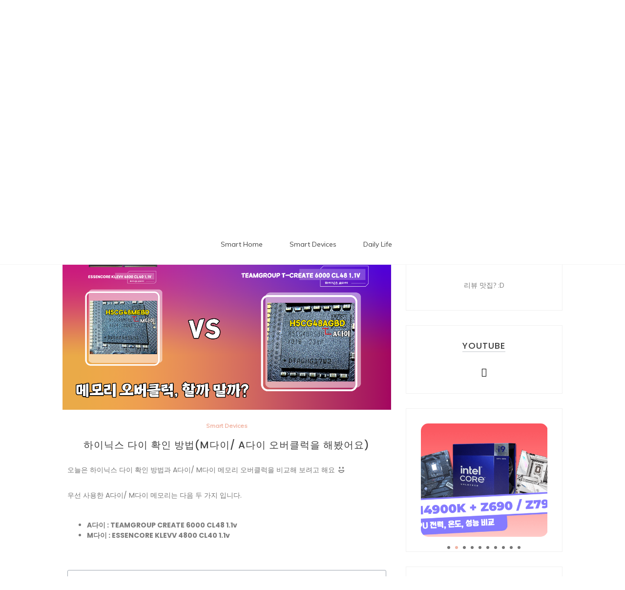

--- FILE ---
content_type: text/html; charset=UTF-8
request_url: https://yoloish.com/%ED%95%98%EC%9D%B4%EB%8B%89%EC%8A%A4-%EB%8B%A4%EC%9D%B4-%ED%99%95%EC%9D%B8-%EB%B0%A9%EB%B2%95m%EB%8B%A4%EC%9D%B4-a%EB%8B%A4%EC%9D%B4-%EC%98%A4%EB%B2%84%ED%81%B4%EB%9F%AD%EC%9D%84-%ED%95%B4%EB%B4%A4/
body_size: 30185
content:

<!doctype html>
<html lang="ko-KR">
<head>
	<meta charset="UTF-8">
	<link rel="profile" href="https://gmpg.org/xfn/11">
	<meta name="viewport" content="width=device-width, initial-scale=1, shrink-to-fit=no">	
	<style>
#wpadminbar #wp-admin-bar-wccp_free_top_button .ab-icon:before {
	content: "\f160";
	color: #02CA02;
	top: 3px;
}
#wpadminbar #wp-admin-bar-wccp_free_top_button .ab-icon {
	transform: rotate(45deg);
}
</style>
<meta name='robots' content='index, follow, max-image-preview:large, max-snippet:-1, max-video-preview:-1' />
<!-- 사이트 키트에 의해 추가된 Google 태그(gtag.js) 동의 모드 dataLayer -->
<script type="text/javascript" id="google_gtagjs-js-consent-mode-data-layer">
/* <![CDATA[ */
window.dataLayer = window.dataLayer || [];function gtag(){dataLayer.push(arguments);}
gtag('consent', 'default', {"ad_personalization":"denied","ad_storage":"denied","ad_user_data":"denied","analytics_storage":"denied","functionality_storage":"denied","security_storage":"denied","personalization_storage":"denied","region":["AT","BE","BG","CH","CY","CZ","DE","DK","EE","ES","FI","FR","GB","GR","HR","HU","IE","IS","IT","LI","LT","LU","LV","MT","NL","NO","PL","PT","RO","SE","SI","SK"],"wait_for_update":500});
window._googlesitekitConsentCategoryMap = {"statistics":["analytics_storage"],"marketing":["ad_storage","ad_user_data","ad_personalization"],"functional":["functionality_storage","security_storage"],"preferences":["personalization_storage"]};
window._googlesitekitConsents = {"ad_personalization":"denied","ad_storage":"denied","ad_user_data":"denied","analytics_storage":"denied","functionality_storage":"denied","security_storage":"denied","personalization_storage":"denied","region":["AT","BE","BG","CH","CY","CZ","DE","DK","EE","ES","FI","FR","GB","GR","HR","HU","IE","IS","IT","LI","LT","LU","LV","MT","NL","NO","PL","PT","RO","SE","SI","SK"],"wait_for_update":500};
/* ]]> */
</script>
<!-- 사이트 키트에 의해 추가된 Google 태그(gtag.js) 동의 모드 dataLayer 종료 -->

	<!-- This site is optimized with the Yoast SEO plugin v22.8 - https://yoast.com/wordpress/plugins/seo/ -->
	<title>하이닉스 다이 확인 방법(M다이/ A다이 오버클럭을 해봤어요) - 컴린이누나</title>
	<meta name="description" content="하이닉스 칩 파트넘버로 다이를 확인하는 방법 설명 및 4k 게임에서 M다이/A다이 오버클럭 성능을 비교해 봤어요. A다이 : 팀그룹 T크리에이트 TEAMGROUP T-CREATE 6000 CL48 1.1v/ M다이 : 에센코어 클레브 4800 CL40" />
	<link rel="canonical" href="https://yoloish.com/하이닉스-다이-확인-방법m다이-a다이-오버클럭을-해봤/" />
	<meta property="og:locale" content="ko_KR" />
	<meta property="og:type" content="article" />
	<meta property="og:title" content="하이닉스 다이 확인 방법(M다이/ A다이 오버클럭을 해봤어요) - 컴린이누나" />
	<meta property="og:description" content="하이닉스 칩 파트넘버로 다이를 확인하는 방법 설명 및 4k 게임에서 M다이/A다이 오버클럭 성능을 비교해 봤어요. A다이 : 팀그룹 T크리에이트 TEAMGROUP T-CREATE 6000 CL48 1.1v/ M다이 : 에센코어 클레브 4800 CL40" />
	<meta property="og:url" content="https://yoloish.com/하이닉스-다이-확인-방법m다이-a다이-오버클럭을-해봤/" />
	<meta property="og:site_name" content="컴린이누나" />
	<meta property="article:published_time" content="2023-04-25T13:51:09+00:00" />
	<meta property="article:modified_time" content="2024-02-09T10:02:17+00:00" />
	<meta property="og:image" content="https://yoloish.com/wp-content/uploads/2023/04/Title-1280-1.png" />
	<meta property="og:image:width" content="1280" />
	<meta property="og:image:height" content="720" />
	<meta property="og:image:type" content="image/png" />
	<meta name="author" content="comnuna" />
	<meta name="twitter:card" content="summary_large_image" />
	<meta name="twitter:label1" content="글쓴이" />
	<meta name="twitter:data1" content="comnuna" />
	<meta name="twitter:label2" content="예상 되는 판독 시간" />
	<meta name="twitter:data2" content="7분" />
	<script type="application/ld+json" class="yoast-schema-graph">{"@context":"https://schema.org","@graph":[{"@type":"WebPage","@id":"https://yoloish.com/%ed%95%98%ec%9d%b4%eb%8b%89%ec%8a%a4-%eb%8b%a4%ec%9d%b4-%ed%99%95%ec%9d%b8-%eb%b0%a9%eb%b2%95m%eb%8b%a4%ec%9d%b4-a%eb%8b%a4%ec%9d%b4-%ec%98%a4%eb%b2%84%ed%81%b4%eb%9f%ad%ec%9d%84-%ed%95%b4%eb%b4%a4/","url":"https://yoloish.com/%ed%95%98%ec%9d%b4%eb%8b%89%ec%8a%a4-%eb%8b%a4%ec%9d%b4-%ed%99%95%ec%9d%b8-%eb%b0%a9%eb%b2%95m%eb%8b%a4%ec%9d%b4-a%eb%8b%a4%ec%9d%b4-%ec%98%a4%eb%b2%84%ed%81%b4%eb%9f%ad%ec%9d%84-%ed%95%b4%eb%b4%a4/","name":"하이닉스 다이 확인 방법(M다이/ A다이 오버클럭을 해봤어요) - 컴린이누나","isPartOf":{"@id":"https://54.180.17.151/#website"},"primaryImageOfPage":{"@id":"https://yoloish.com/%ed%95%98%ec%9d%b4%eb%8b%89%ec%8a%a4-%eb%8b%a4%ec%9d%b4-%ed%99%95%ec%9d%b8-%eb%b0%a9%eb%b2%95m%eb%8b%a4%ec%9d%b4-a%eb%8b%a4%ec%9d%b4-%ec%98%a4%eb%b2%84%ed%81%b4%eb%9f%ad%ec%9d%84-%ed%95%b4%eb%b4%a4/#primaryimage"},"image":{"@id":"https://yoloish.com/%ed%95%98%ec%9d%b4%eb%8b%89%ec%8a%a4-%eb%8b%a4%ec%9d%b4-%ed%99%95%ec%9d%b8-%eb%b0%a9%eb%b2%95m%eb%8b%a4%ec%9d%b4-a%eb%8b%a4%ec%9d%b4-%ec%98%a4%eb%b2%84%ed%81%b4%eb%9f%ad%ec%9d%84-%ed%95%b4%eb%b4%a4/#primaryimage"},"thumbnailUrl":"https://yoloish.com/wp-content/uploads/2023/04/Title-1280-1.png","datePublished":"2023-04-25T13:51:09+00:00","dateModified":"2024-02-09T10:02:17+00:00","author":{"@id":"https://54.180.17.151/#/schema/person/145f8208d090d83015624c9997d84c24"},"description":"하이닉스 칩 파트넘버로 다이를 확인하는 방법 설명 및 4k 게임에서 M다이/A다이 오버클럭 성능을 비교해 봤어요. A다이 : 팀그룹 T크리에이트 TEAMGROUP T-CREATE 6000 CL48 1.1v/ M다이 : 에센코어 클레브 4800 CL40","breadcrumb":{"@id":"https://yoloish.com/%ed%95%98%ec%9d%b4%eb%8b%89%ec%8a%a4-%eb%8b%a4%ec%9d%b4-%ed%99%95%ec%9d%b8-%eb%b0%a9%eb%b2%95m%eb%8b%a4%ec%9d%b4-a%eb%8b%a4%ec%9d%b4-%ec%98%a4%eb%b2%84%ed%81%b4%eb%9f%ad%ec%9d%84-%ed%95%b4%eb%b4%a4/#breadcrumb"},"inLanguage":"ko-KR","potentialAction":[{"@type":"ReadAction","target":["https://yoloish.com/%ed%95%98%ec%9d%b4%eb%8b%89%ec%8a%a4-%eb%8b%a4%ec%9d%b4-%ed%99%95%ec%9d%b8-%eb%b0%a9%eb%b2%95m%eb%8b%a4%ec%9d%b4-a%eb%8b%a4%ec%9d%b4-%ec%98%a4%eb%b2%84%ed%81%b4%eb%9f%ad%ec%9d%84-%ed%95%b4%eb%b4%a4/"]}]},{"@type":"ImageObject","inLanguage":"ko-KR","@id":"https://yoloish.com/%ed%95%98%ec%9d%b4%eb%8b%89%ec%8a%a4-%eb%8b%a4%ec%9d%b4-%ed%99%95%ec%9d%b8-%eb%b0%a9%eb%b2%95m%eb%8b%a4%ec%9d%b4-a%eb%8b%a4%ec%9d%b4-%ec%98%a4%eb%b2%84%ed%81%b4%eb%9f%ad%ec%9d%84-%ed%95%b4%eb%b4%a4/#primaryimage","url":"https://yoloish.com/wp-content/uploads/2023/04/Title-1280-1.png","contentUrl":"https://yoloish.com/wp-content/uploads/2023/04/Title-1280-1.png","width":1280,"height":720,"caption":"하이닉스 A다이/ M다이 확인 방법 및 4k 게임 환경에서 오버클럭 비교 ESSENCORE KLEVV 4800 CL40 1.1v TEAMGROUP CREATE 6000 CL48 1.1v"},{"@type":"BreadcrumbList","@id":"https://yoloish.com/%ed%95%98%ec%9d%b4%eb%8b%89%ec%8a%a4-%eb%8b%a4%ec%9d%b4-%ed%99%95%ec%9d%b8-%eb%b0%a9%eb%b2%95m%eb%8b%a4%ec%9d%b4-a%eb%8b%a4%ec%9d%b4-%ec%98%a4%eb%b2%84%ed%81%b4%eb%9f%ad%ec%9d%84-%ed%95%b4%eb%b4%a4/#breadcrumb","itemListElement":[{"@type":"ListItem","position":1,"name":"Home","item":"https://54.180.17.151/"},{"@type":"ListItem","position":2,"name":"하이닉스 다이 확인 방법(M다이/ A다이 오버클럭을 해봤어요)"}]},{"@type":"WebSite","@id":"https://54.180.17.151/#website","url":"https://54.180.17.151/","name":"컴린이누나","description":"","potentialAction":[{"@type":"SearchAction","target":{"@type":"EntryPoint","urlTemplate":"https://54.180.17.151/?s={search_term_string}"},"query-input":"required name=search_term_string"}],"inLanguage":"ko-KR"},{"@type":"Person","@id":"https://54.180.17.151/#/schema/person/145f8208d090d83015624c9997d84c24","name":"comnuna","image":{"@type":"ImageObject","inLanguage":"ko-KR","@id":"https://54.180.17.151/#/schema/person/image/","url":"https://secure.gravatar.com/avatar/aa7552430a253e6523563826b43ad70e?s=96&d=mm&r=g","contentUrl":"https://secure.gravatar.com/avatar/aa7552430a253e6523563826b43ad70e?s=96&d=mm&r=g","caption":"comnuna"},"sameAs":["http://54.180.17.151"],"url":"https://yoloish.com/author/yoloish/"}]}</script>
	<!-- / Yoast SEO plugin. -->


<link rel='dns-prefetch' href='//www.googletagmanager.com' />
<link rel='dns-prefetch' href='//fonts.googleapis.com' />
<link rel='dns-prefetch' href='//pagead2.googlesyndication.com' />
<link rel="alternate" type="application/rss+xml" title="컴린이누나 &raquo; 피드" href="https://yoloish.com/feed/" />
<link rel="alternate" type="application/rss+xml" title="컴린이누나 &raquo; 댓글 피드" href="https://yoloish.com/comments/feed/" />
<link rel="alternate" type="application/rss+xml" title="컴린이누나 &raquo; 하이닉스 다이 확인 방법(M다이/ A다이 오버클럭을 해봤어요) 댓글 피드" href="https://yoloish.com/%ed%95%98%ec%9d%b4%eb%8b%89%ec%8a%a4-%eb%8b%a4%ec%9d%b4-%ed%99%95%ec%9d%b8-%eb%b0%a9%eb%b2%95m%eb%8b%a4%ec%9d%b4-a%eb%8b%a4%ec%9d%b4-%ec%98%a4%eb%b2%84%ed%81%b4%eb%9f%ad%ec%9d%84-%ed%95%b4%eb%b4%a4/feed/" />
<script type="text/javascript">
/* <![CDATA[ */
window._wpemojiSettings = {"baseUrl":"https:\/\/s.w.org\/images\/core\/emoji\/14.0.0\/72x72\/","ext":".png","svgUrl":"https:\/\/s.w.org\/images\/core\/emoji\/14.0.0\/svg\/","svgExt":".svg","source":{"concatemoji":"https:\/\/yoloish.com\/wp-includes\/js\/wp-emoji-release.min.js?ver=6.4.7"}};
/*! This file is auto-generated */
!function(i,n){var o,s,e;function c(e){try{var t={supportTests:e,timestamp:(new Date).valueOf()};sessionStorage.setItem(o,JSON.stringify(t))}catch(e){}}function p(e,t,n){e.clearRect(0,0,e.canvas.width,e.canvas.height),e.fillText(t,0,0);var t=new Uint32Array(e.getImageData(0,0,e.canvas.width,e.canvas.height).data),r=(e.clearRect(0,0,e.canvas.width,e.canvas.height),e.fillText(n,0,0),new Uint32Array(e.getImageData(0,0,e.canvas.width,e.canvas.height).data));return t.every(function(e,t){return e===r[t]})}function u(e,t,n){switch(t){case"flag":return n(e,"\ud83c\udff3\ufe0f\u200d\u26a7\ufe0f","\ud83c\udff3\ufe0f\u200b\u26a7\ufe0f")?!1:!n(e,"\ud83c\uddfa\ud83c\uddf3","\ud83c\uddfa\u200b\ud83c\uddf3")&&!n(e,"\ud83c\udff4\udb40\udc67\udb40\udc62\udb40\udc65\udb40\udc6e\udb40\udc67\udb40\udc7f","\ud83c\udff4\u200b\udb40\udc67\u200b\udb40\udc62\u200b\udb40\udc65\u200b\udb40\udc6e\u200b\udb40\udc67\u200b\udb40\udc7f");case"emoji":return!n(e,"\ud83e\udef1\ud83c\udffb\u200d\ud83e\udef2\ud83c\udfff","\ud83e\udef1\ud83c\udffb\u200b\ud83e\udef2\ud83c\udfff")}return!1}function f(e,t,n){var r="undefined"!=typeof WorkerGlobalScope&&self instanceof WorkerGlobalScope?new OffscreenCanvas(300,150):i.createElement("canvas"),a=r.getContext("2d",{willReadFrequently:!0}),o=(a.textBaseline="top",a.font="600 32px Arial",{});return e.forEach(function(e){o[e]=t(a,e,n)}),o}function t(e){var t=i.createElement("script");t.src=e,t.defer=!0,i.head.appendChild(t)}"undefined"!=typeof Promise&&(o="wpEmojiSettingsSupports",s=["flag","emoji"],n.supports={everything:!0,everythingExceptFlag:!0},e=new Promise(function(e){i.addEventListener("DOMContentLoaded",e,{once:!0})}),new Promise(function(t){var n=function(){try{var e=JSON.parse(sessionStorage.getItem(o));if("object"==typeof e&&"number"==typeof e.timestamp&&(new Date).valueOf()<e.timestamp+604800&&"object"==typeof e.supportTests)return e.supportTests}catch(e){}return null}();if(!n){if("undefined"!=typeof Worker&&"undefined"!=typeof OffscreenCanvas&&"undefined"!=typeof URL&&URL.createObjectURL&&"undefined"!=typeof Blob)try{var e="postMessage("+f.toString()+"("+[JSON.stringify(s),u.toString(),p.toString()].join(",")+"));",r=new Blob([e],{type:"text/javascript"}),a=new Worker(URL.createObjectURL(r),{name:"wpTestEmojiSupports"});return void(a.onmessage=function(e){c(n=e.data),a.terminate(),t(n)})}catch(e){}c(n=f(s,u,p))}t(n)}).then(function(e){for(var t in e)n.supports[t]=e[t],n.supports.everything=n.supports.everything&&n.supports[t],"flag"!==t&&(n.supports.everythingExceptFlag=n.supports.everythingExceptFlag&&n.supports[t]);n.supports.everythingExceptFlag=n.supports.everythingExceptFlag&&!n.supports.flag,n.DOMReady=!1,n.readyCallback=function(){n.DOMReady=!0}}).then(function(){return e}).then(function(){var e;n.supports.everything||(n.readyCallback(),(e=n.source||{}).concatemoji?t(e.concatemoji):e.wpemoji&&e.twemoji&&(t(e.twemoji),t(e.wpemoji)))}))}((window,document),window._wpemojiSettings);
/* ]]> */
</script>
<style id='wp-emoji-styles-inline-css' type='text/css'>

	img.wp-smiley, img.emoji {
		display: inline !important;
		border: none !important;
		box-shadow: none !important;
		height: 1em !important;
		width: 1em !important;
		margin: 0 0.07em !important;
		vertical-align: -0.1em !important;
		background: none !important;
		padding: 0 !important;
	}
</style>
<style id='classic-theme-styles-inline-css' type='text/css'>
/*! This file is auto-generated */
.wp-block-button__link{color:#fff;background-color:#32373c;border-radius:9999px;box-shadow:none;text-decoration:none;padding:calc(.667em + 2px) calc(1.333em + 2px);font-size:1.125em}.wp-block-file__button{background:#32373c;color:#fff;text-decoration:none}
</style>
<style id='global-styles-inline-css' type='text/css'>
body{--wp--preset--color--black: #000000;--wp--preset--color--cyan-bluish-gray: #abb8c3;--wp--preset--color--white: #ffffff;--wp--preset--color--pale-pink: #f78da7;--wp--preset--color--vivid-red: #cf2e2e;--wp--preset--color--luminous-vivid-orange: #ff6900;--wp--preset--color--luminous-vivid-amber: #fcb900;--wp--preset--color--light-green-cyan: #7bdcb5;--wp--preset--color--vivid-green-cyan: #00d084;--wp--preset--color--pale-cyan-blue: #8ed1fc;--wp--preset--color--vivid-cyan-blue: #0693e3;--wp--preset--color--vivid-purple: #9b51e0;--wp--preset--gradient--vivid-cyan-blue-to-vivid-purple: linear-gradient(135deg,rgba(6,147,227,1) 0%,rgb(155,81,224) 100%);--wp--preset--gradient--light-green-cyan-to-vivid-green-cyan: linear-gradient(135deg,rgb(122,220,180) 0%,rgb(0,208,130) 100%);--wp--preset--gradient--luminous-vivid-amber-to-luminous-vivid-orange: linear-gradient(135deg,rgba(252,185,0,1) 0%,rgba(255,105,0,1) 100%);--wp--preset--gradient--luminous-vivid-orange-to-vivid-red: linear-gradient(135deg,rgba(255,105,0,1) 0%,rgb(207,46,46) 100%);--wp--preset--gradient--very-light-gray-to-cyan-bluish-gray: linear-gradient(135deg,rgb(238,238,238) 0%,rgb(169,184,195) 100%);--wp--preset--gradient--cool-to-warm-spectrum: linear-gradient(135deg,rgb(74,234,220) 0%,rgb(151,120,209) 20%,rgb(207,42,186) 40%,rgb(238,44,130) 60%,rgb(251,105,98) 80%,rgb(254,248,76) 100%);--wp--preset--gradient--blush-light-purple: linear-gradient(135deg,rgb(255,206,236) 0%,rgb(152,150,240) 100%);--wp--preset--gradient--blush-bordeaux: linear-gradient(135deg,rgb(254,205,165) 0%,rgb(254,45,45) 50%,rgb(107,0,62) 100%);--wp--preset--gradient--luminous-dusk: linear-gradient(135deg,rgb(255,203,112) 0%,rgb(199,81,192) 50%,rgb(65,88,208) 100%);--wp--preset--gradient--pale-ocean: linear-gradient(135deg,rgb(255,245,203) 0%,rgb(182,227,212) 50%,rgb(51,167,181) 100%);--wp--preset--gradient--electric-grass: linear-gradient(135deg,rgb(202,248,128) 0%,rgb(113,206,126) 100%);--wp--preset--gradient--midnight: linear-gradient(135deg,rgb(2,3,129) 0%,rgb(40,116,252) 100%);--wp--preset--font-size--small: 13px;--wp--preset--font-size--medium: 20px;--wp--preset--font-size--large: 36px;--wp--preset--font-size--x-large: 42px;--wp--preset--spacing--20: 0.44rem;--wp--preset--spacing--30: 0.67rem;--wp--preset--spacing--40: 1rem;--wp--preset--spacing--50: 1.5rem;--wp--preset--spacing--60: 2.25rem;--wp--preset--spacing--70: 3.38rem;--wp--preset--spacing--80: 5.06rem;--wp--preset--shadow--natural: 6px 6px 9px rgba(0, 0, 0, 0.2);--wp--preset--shadow--deep: 12px 12px 50px rgba(0, 0, 0, 0.4);--wp--preset--shadow--sharp: 6px 6px 0px rgba(0, 0, 0, 0.2);--wp--preset--shadow--outlined: 6px 6px 0px -3px rgba(255, 255, 255, 1), 6px 6px rgba(0, 0, 0, 1);--wp--preset--shadow--crisp: 6px 6px 0px rgba(0, 0, 0, 1);}:where(.is-layout-flex){gap: 0.5em;}:where(.is-layout-grid){gap: 0.5em;}body .is-layout-flow > .alignleft{float: left;margin-inline-start: 0;margin-inline-end: 2em;}body .is-layout-flow > .alignright{float: right;margin-inline-start: 2em;margin-inline-end: 0;}body .is-layout-flow > .aligncenter{margin-left: auto !important;margin-right: auto !important;}body .is-layout-constrained > .alignleft{float: left;margin-inline-start: 0;margin-inline-end: 2em;}body .is-layout-constrained > .alignright{float: right;margin-inline-start: 2em;margin-inline-end: 0;}body .is-layout-constrained > .aligncenter{margin-left: auto !important;margin-right: auto !important;}body .is-layout-constrained > :where(:not(.alignleft):not(.alignright):not(.alignfull)){max-width: var(--wp--style--global--content-size);margin-left: auto !important;margin-right: auto !important;}body .is-layout-constrained > .alignwide{max-width: var(--wp--style--global--wide-size);}body .is-layout-flex{display: flex;}body .is-layout-flex{flex-wrap: wrap;align-items: center;}body .is-layout-flex > *{margin: 0;}body .is-layout-grid{display: grid;}body .is-layout-grid > *{margin: 0;}:where(.wp-block-columns.is-layout-flex){gap: 2em;}:where(.wp-block-columns.is-layout-grid){gap: 2em;}:where(.wp-block-post-template.is-layout-flex){gap: 1.25em;}:where(.wp-block-post-template.is-layout-grid){gap: 1.25em;}.has-black-color{color: var(--wp--preset--color--black) !important;}.has-cyan-bluish-gray-color{color: var(--wp--preset--color--cyan-bluish-gray) !important;}.has-white-color{color: var(--wp--preset--color--white) !important;}.has-pale-pink-color{color: var(--wp--preset--color--pale-pink) !important;}.has-vivid-red-color{color: var(--wp--preset--color--vivid-red) !important;}.has-luminous-vivid-orange-color{color: var(--wp--preset--color--luminous-vivid-orange) !important;}.has-luminous-vivid-amber-color{color: var(--wp--preset--color--luminous-vivid-amber) !important;}.has-light-green-cyan-color{color: var(--wp--preset--color--light-green-cyan) !important;}.has-vivid-green-cyan-color{color: var(--wp--preset--color--vivid-green-cyan) !important;}.has-pale-cyan-blue-color{color: var(--wp--preset--color--pale-cyan-blue) !important;}.has-vivid-cyan-blue-color{color: var(--wp--preset--color--vivid-cyan-blue) !important;}.has-vivid-purple-color{color: var(--wp--preset--color--vivid-purple) !important;}.has-black-background-color{background-color: var(--wp--preset--color--black) !important;}.has-cyan-bluish-gray-background-color{background-color: var(--wp--preset--color--cyan-bluish-gray) !important;}.has-white-background-color{background-color: var(--wp--preset--color--white) !important;}.has-pale-pink-background-color{background-color: var(--wp--preset--color--pale-pink) !important;}.has-vivid-red-background-color{background-color: var(--wp--preset--color--vivid-red) !important;}.has-luminous-vivid-orange-background-color{background-color: var(--wp--preset--color--luminous-vivid-orange) !important;}.has-luminous-vivid-amber-background-color{background-color: var(--wp--preset--color--luminous-vivid-amber) !important;}.has-light-green-cyan-background-color{background-color: var(--wp--preset--color--light-green-cyan) !important;}.has-vivid-green-cyan-background-color{background-color: var(--wp--preset--color--vivid-green-cyan) !important;}.has-pale-cyan-blue-background-color{background-color: var(--wp--preset--color--pale-cyan-blue) !important;}.has-vivid-cyan-blue-background-color{background-color: var(--wp--preset--color--vivid-cyan-blue) !important;}.has-vivid-purple-background-color{background-color: var(--wp--preset--color--vivid-purple) !important;}.has-black-border-color{border-color: var(--wp--preset--color--black) !important;}.has-cyan-bluish-gray-border-color{border-color: var(--wp--preset--color--cyan-bluish-gray) !important;}.has-white-border-color{border-color: var(--wp--preset--color--white) !important;}.has-pale-pink-border-color{border-color: var(--wp--preset--color--pale-pink) !important;}.has-vivid-red-border-color{border-color: var(--wp--preset--color--vivid-red) !important;}.has-luminous-vivid-orange-border-color{border-color: var(--wp--preset--color--luminous-vivid-orange) !important;}.has-luminous-vivid-amber-border-color{border-color: var(--wp--preset--color--luminous-vivid-amber) !important;}.has-light-green-cyan-border-color{border-color: var(--wp--preset--color--light-green-cyan) !important;}.has-vivid-green-cyan-border-color{border-color: var(--wp--preset--color--vivid-green-cyan) !important;}.has-pale-cyan-blue-border-color{border-color: var(--wp--preset--color--pale-cyan-blue) !important;}.has-vivid-cyan-blue-border-color{border-color: var(--wp--preset--color--vivid-cyan-blue) !important;}.has-vivid-purple-border-color{border-color: var(--wp--preset--color--vivid-purple) !important;}.has-vivid-cyan-blue-to-vivid-purple-gradient-background{background: var(--wp--preset--gradient--vivid-cyan-blue-to-vivid-purple) !important;}.has-light-green-cyan-to-vivid-green-cyan-gradient-background{background: var(--wp--preset--gradient--light-green-cyan-to-vivid-green-cyan) !important;}.has-luminous-vivid-amber-to-luminous-vivid-orange-gradient-background{background: var(--wp--preset--gradient--luminous-vivid-amber-to-luminous-vivid-orange) !important;}.has-luminous-vivid-orange-to-vivid-red-gradient-background{background: var(--wp--preset--gradient--luminous-vivid-orange-to-vivid-red) !important;}.has-very-light-gray-to-cyan-bluish-gray-gradient-background{background: var(--wp--preset--gradient--very-light-gray-to-cyan-bluish-gray) !important;}.has-cool-to-warm-spectrum-gradient-background{background: var(--wp--preset--gradient--cool-to-warm-spectrum) !important;}.has-blush-light-purple-gradient-background{background: var(--wp--preset--gradient--blush-light-purple) !important;}.has-blush-bordeaux-gradient-background{background: var(--wp--preset--gradient--blush-bordeaux) !important;}.has-luminous-dusk-gradient-background{background: var(--wp--preset--gradient--luminous-dusk) !important;}.has-pale-ocean-gradient-background{background: var(--wp--preset--gradient--pale-ocean) !important;}.has-electric-grass-gradient-background{background: var(--wp--preset--gradient--electric-grass) !important;}.has-midnight-gradient-background{background: var(--wp--preset--gradient--midnight) !important;}.has-small-font-size{font-size: var(--wp--preset--font-size--small) !important;}.has-medium-font-size{font-size: var(--wp--preset--font-size--medium) !important;}.has-large-font-size{font-size: var(--wp--preset--font-size--large) !important;}.has-x-large-font-size{font-size: var(--wp--preset--font-size--x-large) !important;}
.wp-block-navigation a:where(:not(.wp-element-button)){color: inherit;}
:where(.wp-block-post-template.is-layout-flex){gap: 1.25em;}:where(.wp-block-post-template.is-layout-grid){gap: 1.25em;}
:where(.wp-block-columns.is-layout-flex){gap: 2em;}:where(.wp-block-columns.is-layout-grid){gap: 2em;}
.wp-block-pullquote{font-size: 1.5em;line-height: 1.6;}
</style>
<link rel='stylesheet' id='wpdm-fonticon-css' href='https://yoloish.com/wp-content/plugins/download-manager/assets/wpdm-iconfont/css/wpdm-icons.css?ver=6.4.7' type='text/css' media='all' />
<link rel='stylesheet' id='wpdm-front-css' href='https://yoloish.com/wp-content/plugins/download-manager/assets/css/front.min.css?ver=3.3.46' type='text/css' media='all' />
<link rel='stylesheet' id='wpdm-front-dark-css' href='https://yoloish.com/wp-content/plugins/download-manager/assets/css/front-dark.min.css?ver=3.3.46' type='text/css' media='all' />
<link rel='stylesheet' id='kenwheeler-slicktheme-css' href='https://yoloish.com/wp-content/themes/new-blog/css/slick-theme.css?ver=6.4.7' type='text/css' media='all' />
<link rel='stylesheet' id='bootstrap-css' href='https://yoloish.com/wp-content/themes/new-blog/css/bootstrap.css?ver=6.4.7' type='text/css' media='all' />
<link rel='stylesheet' id='new-blog-style-css' href='https://yoloish.com/wp-content/themes/new-blog/style.css?ver=6.4.7' type='text/css' media='all' />
<link rel='stylesheet' id='new-blog-jr-style-css' href='https://yoloish.com/wp-content/themes/new-blog-jr02/style.css?ver=1.0.4.1596290705' type='text/css' media='all' />
<link rel='stylesheet' id='new-blog-jr-google-fonts-css' href='//fonts.googleapis.com/css?family=Courgette' type='text/css' media='all' />
<link rel='stylesheet' id='kenwheeler-slick-css' href='https://yoloish.com/wp-content/themes/new-blog/css/slick.css?ver=1.9.0' type='text/css' media='all' />
<link rel='stylesheet' id='new-blog-sidenav-css' href='https://yoloish.com/wp-content/themes/new-blog/css/sidenav.css?ver=1.0.0' type='text/css' media='all' />
<link rel='stylesheet' id='font-awesome-css' href='https://yoloish.com/wp-content/plugins/elementor/assets/lib/font-awesome/css/font-awesome.min.css?ver=4.7.0' type='text/css' media='all' />
<link rel='stylesheet' id='google-webfonts-css' href='//fonts.googleapis.com/css?family=Kaushan+Script|Poppins|Muli' type='text/css' media='all' />
<link rel='stylesheet' id='elementor-icons-css' href='https://yoloish.com/wp-content/plugins/elementor/assets/lib/eicons/css/elementor-icons.min.css?ver=5.29.0' type='text/css' media='all' />
<link rel='stylesheet' id='elementor-frontend-css' href='https://yoloish.com/wp-content/plugins/elementor/assets/css/frontend.min.css?ver=3.21.8' type='text/css' media='all' />
<link rel='stylesheet' id='swiper-css' href='https://yoloish.com/wp-content/plugins/elementor/assets/lib/swiper/v8/css/swiper.min.css?ver=8.4.5' type='text/css' media='all' />
<link rel='stylesheet' id='elementor-post-537-css' href='https://yoloish.com/wp-content/uploads/elementor/css/post-537.css?ver=1717318915' type='text/css' media='all' />
<link rel='stylesheet' id='elementor-pro-css' href='https://yoloish.com/wp-content/plugins/elementor-pro/assets/css/frontend.min.css?ver=3.21.3' type='text/css' media='all' />
<link rel='stylesheet' id='elementor-global-css' href='https://yoloish.com/wp-content/uploads/elementor/css/global.css?ver=1717318916' type='text/css' media='all' />
<link rel='stylesheet' id='elementor-post-4338-css' href='https://yoloish.com/wp-content/uploads/elementor/css/post-4338.css?ver=1717321427' type='text/css' media='all' />
<link rel='stylesheet' id='google-fonts-1-css' href='https://fonts.googleapis.com/css?family=Poppins%3A100%2C100italic%2C200%2C200italic%2C300%2C300italic%2C400%2C400italic%2C500%2C500italic%2C600%2C600italic%2C700%2C700italic%2C800%2C800italic%2C900%2C900italic&#038;display=auto&#038;ver=6.4.7' type='text/css' media='all' />
<link rel='stylesheet' id='elementor-icons-shared-0-css' href='https://yoloish.com/wp-content/plugins/elementor/assets/lib/font-awesome/css/fontawesome.min.css?ver=5.15.3' type='text/css' media='all' />
<link rel='stylesheet' id='elementor-icons-fa-solid-css' href='https://yoloish.com/wp-content/plugins/elementor/assets/lib/font-awesome/css/solid.min.css?ver=5.15.3' type='text/css' media='all' />
<link rel='stylesheet' id='wp-font-emoticons-css' href='https://yoloish.com/wp-content/plugins/font-emoticons/emoticons.css?ver=6.4.7' type='text/css' media='all' />
<link rel="preconnect" href="https://fonts.gstatic.com/" crossorigin><script type="text/javascript" src="https://yoloish.com/wp-includes/js/jquery/jquery.min.js?ver=3.7.1" id="jquery-core-js"></script>
<script type="text/javascript" src="https://yoloish.com/wp-includes/js/jquery/jquery-migrate.min.js?ver=3.4.1" id="jquery-migrate-js"></script>
<script type="text/javascript" src="https://yoloish.com/wp-content/plugins/download-manager/assets/js/wpdm.min.js?ver=6.4.7" id="wpdm-frontend-js-js"></script>
<script type="text/javascript" id="wpdm-frontjs-js-extra">
/* <![CDATA[ */
var wpdm_url = {"home":"https:\/\/yoloish.com\/","site":"https:\/\/yoloish.com\/","ajax":"https:\/\/yoloish.com\/wp-admin\/admin-ajax.php"};
var wpdm_js = {"spinner":"<i class=\"wpdm-icon wpdm-sun wpdm-spin\"><\/i>","client_id":"52c625e1089bcc4144a63521d82904d4"};
var wpdm_strings = {"pass_var":"Password Verified!","pass_var_q":"Please click following button to start download.","start_dl":"Start Download"};
/* ]]> */
</script>
<script type="text/javascript" src="https://yoloish.com/wp-content/plugins/download-manager/assets/js/front.min.js?ver=3.3.46" id="wpdm-frontjs-js"></script>

<!-- Site Kit에서 추가한 Google 태그(gtag.js) 스니펫 -->
<!-- Site Kit에 의해 추가된 Google Analytics 스니펫 -->
<!-- Site Kit에 의해 추가된 Google Ads 스니펫 -->
<script type="text/javascript" src="https://www.googletagmanager.com/gtag/js?id=G-16XLT7ZMWG" id="google_gtagjs-js" async></script>
<script type="text/javascript" id="google_gtagjs-js-after">
/* <![CDATA[ */
window.dataLayer = window.dataLayer || [];function gtag(){dataLayer.push(arguments);}
gtag("set","linker",{"domains":["yoloish.com"]});
gtag("js", new Date());
gtag("set", "developer_id.dZTNiMT", true);
gtag("config", "G-16XLT7ZMWG");
gtag("config", "AW-6398016754179871");
/* ]]> */
</script>
<link rel="https://api.w.org/" href="https://yoloish.com/wp-json/" /><link rel="alternate" type="application/json" href="https://yoloish.com/wp-json/wp/v2/posts/4338" /><link rel="EditURI" type="application/rsd+xml" title="RSD" href="https://yoloish.com/xmlrpc.php?rsd" />
<meta name="generator" content="WordPress 6.4.7" />
<link rel='shortlink' href='https://yoloish.com/?p=4338' />
<link rel="alternate" type="application/json+oembed" href="https://yoloish.com/wp-json/oembed/1.0/embed?url=https%3A%2F%2Fyoloish.com%2F%25ed%2595%2598%25ec%259d%25b4%25eb%258b%2589%25ec%258a%25a4-%25eb%258b%25a4%25ec%259d%25b4-%25ed%2599%2595%25ec%259d%25b8-%25eb%25b0%25a9%25eb%25b2%2595m%25eb%258b%25a4%25ec%259d%25b4-a%25eb%258b%25a4%25ec%259d%25b4-%25ec%2598%25a4%25eb%25b2%2584%25ed%2581%25b4%25eb%259f%25ad%25ec%259d%2584-%25ed%2595%25b4%25eb%25b4%25a4%2F" />
<link rel="alternate" type="text/xml+oembed" href="https://yoloish.com/wp-json/oembed/1.0/embed?url=https%3A%2F%2Fyoloish.com%2F%25ed%2595%2598%25ec%259d%25b4%25eb%258b%2589%25ec%258a%25a4-%25eb%258b%25a4%25ec%259d%25b4-%25ed%2599%2595%25ec%259d%25b8-%25eb%25b0%25a9%25eb%25b2%2595m%25eb%258b%25a4%25ec%259d%25b4-a%25eb%258b%25a4%25ec%259d%25b4-%25ec%2598%25a4%25eb%25b2%2584%25ed%2581%25b4%25eb%259f%25ad%25ec%259d%2584-%25ed%2595%25b4%25eb%25b4%25a4%2F&#038;format=xml" />
<meta name="generator" content="Site Kit by Google 1.171.0" /><script async src="https://pagead2.googlesyndication.com/pagead/js/adsbygoogle.js?client=ca-pub-6398016754179871"
     crossorigin="anonymous"></script>
<script data-ad-client="ca-pub-6398016754179871" async src="https://pagead2.googlesyndication.com/pagead/js/adsbygoogle.js"></script>
<script data-ad-client="ca-pub-6398016754179871" async src="https://pagead2.googlesyndication.com/pagead/js/adsbygoogle.js"></script><script id="wpcp_disable_selection" type="text/javascript">
var image_save_msg='You are not allowed to save images!';
	var no_menu_msg='Context Menu disabled!';
	var smessage = "Content is protected !!";

function disableEnterKey(e)
{
	var elemtype = e.target.tagName;
	
	elemtype = elemtype.toUpperCase();
	
	if (elemtype == "TEXT" || elemtype == "TEXTAREA" || elemtype == "INPUT" || elemtype == "PASSWORD" || elemtype == "SELECT" || elemtype == "OPTION" || elemtype == "EMBED")
	{
		elemtype = 'TEXT';
	}
	
	if (e.ctrlKey){
     var key;
     if(window.event)
          key = window.event.keyCode;     //IE
     else
          key = e.which;     //firefox (97)
    //if (key != 17) alert(key);
     if (elemtype!= 'TEXT' && (key == 97 || key == 65 || key == 67 || key == 99 || key == 88 || key == 120 || key == 26 || key == 85  || key == 86 || key == 83 || key == 43 || key == 73))
     {
		if(wccp_free_iscontenteditable(e)) return true;
		show_wpcp_message('You are not allowed to copy content or view source');
		return false;
     }else
     	return true;
     }
}


/*For contenteditable tags*/
function wccp_free_iscontenteditable(e)
{
	var e = e || window.event; // also there is no e.target property in IE. instead IE uses window.event.srcElement
  	
	var target = e.target || e.srcElement;

	var elemtype = e.target.nodeName;
	
	elemtype = elemtype.toUpperCase();
	
	var iscontenteditable = "false";
		
	if(typeof target.getAttribute!="undefined" ) iscontenteditable = target.getAttribute("contenteditable"); // Return true or false as string
	
	var iscontenteditable2 = false;
	
	if(typeof target.isContentEditable!="undefined" ) iscontenteditable2 = target.isContentEditable; // Return true or false as boolean

	if(target.parentElement.isContentEditable) iscontenteditable2 = true;
	
	if (iscontenteditable == "true" || iscontenteditable2 == true)
	{
		if(typeof target.style!="undefined" ) target.style.cursor = "text";
		
		return true;
	}
}

////////////////////////////////////
function disable_copy(e)
{	
	var e = e || window.event; // also there is no e.target property in IE. instead IE uses window.event.srcElement
	
	var elemtype = e.target.tagName;
	
	elemtype = elemtype.toUpperCase();
	
	if (elemtype == "TEXT" || elemtype == "TEXTAREA" || elemtype == "INPUT" || elemtype == "PASSWORD" || elemtype == "SELECT" || elemtype == "OPTION" || elemtype == "EMBED")
	{
		elemtype = 'TEXT';
	}
	
	if(wccp_free_iscontenteditable(e)) return true;
	
	var isSafari = /Safari/.test(navigator.userAgent) && /Apple Computer/.test(navigator.vendor);
	
	var checker_IMG = '';
	if (elemtype == "IMG" && checker_IMG == 'checked' && e.detail >= 2) {show_wpcp_message(alertMsg_IMG);return false;}
	if (elemtype != "TEXT")
	{
		if (smessage !== "" && e.detail == 2)
			show_wpcp_message(smessage);
		
		if (isSafari)
			return true;
		else
			return false;
	}	
}

//////////////////////////////////////////
function disable_copy_ie()
{
	var e = e || window.event;
	var elemtype = window.event.srcElement.nodeName;
	elemtype = elemtype.toUpperCase();
	if(wccp_free_iscontenteditable(e)) return true;
	if (elemtype == "IMG") {show_wpcp_message(alertMsg_IMG);return false;}
	if (elemtype != "TEXT" && elemtype != "TEXTAREA" && elemtype != "INPUT" && elemtype != "PASSWORD" && elemtype != "SELECT" && elemtype != "OPTION" && elemtype != "EMBED")
	{
		return false;
	}
}	
function reEnable()
{
	return true;
}
document.onkeydown = disableEnterKey;
document.onselectstart = disable_copy_ie;
if(navigator.userAgent.indexOf('MSIE')==-1)
{
	document.onmousedown = disable_copy;
	document.onclick = reEnable;
}
function disableSelection(target)
{
    //For IE This code will work
    if (typeof target.onselectstart!="undefined")
    target.onselectstart = disable_copy_ie;
    
    //For Firefox This code will work
    else if (typeof target.style.MozUserSelect!="undefined")
    {target.style.MozUserSelect="none";}
    
    //All other  (ie: Opera) This code will work
    else
    target.onmousedown=function(){return false}
    target.style.cursor = "default";
}
//Calling the JS function directly just after body load
window.onload = function(){disableSelection(document.body);};

//////////////////special for safari Start////////////////
var onlongtouch;
var timer;
var touchduration = 1000; //length of time we want the user to touch before we do something

var elemtype = "";
function touchstart(e) {
	var e = e || window.event;
  // also there is no e.target property in IE.
  // instead IE uses window.event.srcElement
  	var target = e.target || e.srcElement;
	
	elemtype = window.event.srcElement.nodeName;
	
	elemtype = elemtype.toUpperCase();
	
	if(!wccp_pro_is_passive()) e.preventDefault();
	if (!timer) {
		timer = setTimeout(onlongtouch, touchduration);
	}
}

function touchend() {
    //stops short touches from firing the event
    if (timer) {
        clearTimeout(timer);
        timer = null;
    }
	onlongtouch();
}

onlongtouch = function(e) { //this will clear the current selection if anything selected
	
	if (elemtype != "TEXT" && elemtype != "TEXTAREA" && elemtype != "INPUT" && elemtype != "PASSWORD" && elemtype != "SELECT" && elemtype != "EMBED" && elemtype != "OPTION")	
	{
		if (window.getSelection) {
			if (window.getSelection().empty) {  // Chrome
			window.getSelection().empty();
			} else if (window.getSelection().removeAllRanges) {  // Firefox
			window.getSelection().removeAllRanges();
			}
		} else if (document.selection) {  // IE?
			document.selection.empty();
		}
		return false;
	}
};

document.addEventListener("DOMContentLoaded", function(event) { 
    window.addEventListener("touchstart", touchstart, false);
    window.addEventListener("touchend", touchend, false);
});

function wccp_pro_is_passive() {

  var cold = false,
  hike = function() {};

  try {
	  const object1 = {};
  var aid = Object.defineProperty(object1, 'passive', {
  get() {cold = true}
  });
  window.addEventListener('test', hike, aid);
  window.removeEventListener('test', hike, aid);
  } catch (e) {}

  return cold;
}
/*special for safari End*/
</script>
<script id="wpcp_disable_Right_Click" type="text/javascript">
document.ondragstart = function() { return false;}
	function nocontext(e) {
	   return false;
	}
	document.oncontextmenu = nocontext;
</script>
<style>
.unselectable
{
-moz-user-select:none;
-webkit-user-select:none;
cursor: default;
}
html
{
-webkit-touch-callout: none;
-webkit-user-select: none;
-khtml-user-select: none;
-moz-user-select: none;
-ms-user-select: none;
user-select: none;
-webkit-tap-highlight-color: rgba(0,0,0,0);
}
</style>
<script id="wpcp_css_disable_selection" type="text/javascript">
var e = document.getElementsByTagName('body')[0];
if(e)
{
	e.setAttribute('unselectable',"on");
}
</script>
<link rel="pingback" href="https://yoloish.com/xmlrpc.php">	<style type="text/css">
    
    /* highlight active menu */
    li.current-menu-item {   
        color: #a08700  ; 
    }
    
    /* main width */
    .banner-holder .container-fluid {
	width: 80% ;

    }
 
    /* UPPERCASE */
    .category1, .category2, .category3, .category4  {
		text-transform: uppercase ;

    }
    .post-auther-edit-1, .post-auther-edit-2, .post-auther-edit-3, .post-auther-edit-4  {
		text-transform: uppercase ;
    }
    .leave-comment  {
		text-transform: uppercase ;

    }
    .read-more  {
		text-transform: uppercase ;

    }
    .widget-title, .most1, .most2, .most3, .most4 {
        text-transform: uppercase ;
    }
    #primary-menu {
        text-transform: uppercase ;
    }   
    </style>

<!-- Site Kit에서 추가한 Google AdSense 메타 태그 -->
<meta name="google-adsense-platform-account" content="ca-host-pub-2644536267352236">
<meta name="google-adsense-platform-domain" content="sitekit.withgoogle.com">
<!-- Site Kit에서 추가한 Google AdSense 메타 태그 종료 -->
<meta name="generator" content="Elementor 3.21.8; features: e_optimized_assets_loading, additional_custom_breakpoints; settings: css_print_method-external, google_font-enabled, font_display-auto">
		<style type="text/css">
					.site-title,
			.site-description {
				position: absolute;
				clip: rect(1px, 1px, 1px, 1px);
			}
				</style>
		
<!-- Site Kit에 의해 추가된 Google AdSense 스니펫 -->
<script type="text/javascript" async="async" src="https://pagead2.googlesyndication.com/pagead/js/adsbygoogle.js?client=ca-pub-6398016754179871&amp;host=ca-host-pub-2644536267352236" crossorigin="anonymous"></script>

<!-- Site Kit에 의해 추가된 Google AdSense 스니펫 종료 -->
<link rel="icon" href="https://yoloish.com/wp-content/uploads/2023/04/cropped-Character-circle-32x32.png" sizes="32x32" />
<link rel="icon" href="https://yoloish.com/wp-content/uploads/2023/04/cropped-Character-circle-192x192.png" sizes="192x192" />
<link rel="apple-touch-icon" href="https://yoloish.com/wp-content/uploads/2023/04/cropped-Character-circle-180x180.png" />
<meta name="msapplication-TileImage" content="https://yoloish.com/wp-content/uploads/2023/04/cropped-Character-circle-270x270.png" />
<meta name="generator" content="WordPress Download Manager 3.3.46" />
                <style>
        /* WPDM Link Template Styles */        </style>
                <style>

            :root {
                --color-primary: #4a8eff;
                --color-primary-rgb: 74, 142, 255;
                --color-primary-hover: #5998ff;
                --color-primary-active: #3281ff;
                --clr-sec: #6c757d;
                --clr-sec-rgb: 108, 117, 125;
                --clr-sec-hover: #6c757d;
                --clr-sec-active: #6c757d;
                --color-secondary: #6c757d;
                --color-secondary-rgb: 108, 117, 125;
                --color-secondary-hover: #6c757d;
                --color-secondary-active: #6c757d;
                --color-success: #018e11;
                --color-success-rgb: 1, 142, 17;
                --color-success-hover: #0aad01;
                --color-success-active: #0c8c01;
                --color-info: #2CA8FF;
                --color-info-rgb: 44, 168, 255;
                --color-info-hover: #2CA8FF;
                --color-info-active: #2CA8FF;
                --color-warning: #FFB236;
                --color-warning-rgb: 255, 178, 54;
                --color-warning-hover: #FFB236;
                --color-warning-active: #FFB236;
                --color-danger: #ff5062;
                --color-danger-rgb: 255, 80, 98;
                --color-danger-hover: #ff5062;
                --color-danger-active: #ff5062;
                --color-green: #30b570;
                --color-blue: #0073ff;
                --color-purple: #8557D3;
                --color-red: #ff5062;
                --color-muted: rgba(69, 89, 122, 0.6);
                --wpdm-font: "Sen", -apple-system, BlinkMacSystemFont, "Segoe UI", Roboto, Helvetica, Arial, sans-serif, "Apple Color Emoji", "Segoe UI Emoji", "Segoe UI Symbol";
            }

            .wpdm-download-link.btn.btn-primary {
                border-radius: 4px;
            }


        </style>
        </head>

<body class="post-template-default single single-post postid-4338 single-format-standard wp-embed-responsive unselectable elementor-default elementor-kit-537 elementor-page elementor-page-4338"  >
<div id="page" class="site">
	<a class="skip-link screen-reader-text" href="#content">Skip to content</a>

	<header id="masthead" class="site-header ">
<!-- Logo -->
		 
			<div>
			 </div> 					<div class="container-header">
				<div class="min-height-150">
				<div id="wp-custom-header" class="wp-custom-header"><img fetchpriority="high" src="https://yoloish.com/wp-content/uploads/2026/01/헤더-이미지.png" width="1440" height="275" alt="컴린이누나" srcset="https://yoloish.com/wp-content/uploads/2026/01/헤더-이미지.png 1440w, https://yoloish.com/wp-content/uploads/2026/01/헤더-이미지-300x57.png 300w, https://yoloish.com/wp-content/uploads/2026/01/헤더-이미지-1024x196.png 1024w, https://yoloish.com/wp-content/uploads/2026/01/헤더-이미지-768x147.png 768w" sizes="(max-width: 1440px) 100vw, 1440px" decoding="async" /></div>	
				</div>
				<!-- Title -->
				<div class=" logo text-center mx-auto overlays ">
					<h1 class="site-title"><a href="https://yoloish.com/" rel="home">컴린이누나</a></h1>
										<!-- social icon new location -->
					<div id= "social-icon-top-new" class="text-center">
					
											</div>
					<!-- social icon new location end-->
					
				</div>
			</div>
			
		<div class="text-center pt-3 pb-3 navbar-expand-lg" > 
			<!-- Navbar -->
			<nav class="navbar ">
        		<div class="container">
						<div class="clearfix"> </div>
						<div class='float-right'>
							<!-- Right nav -->
							<ul class="search-tab">
								<li><a href="javascript:;" class="toggle" id="sidenav-toggle" ><span class="fa fa-bars" aria-hidden="true"></span></a></li>
							</ul>
						</div>			
			  </div>
			</nav>
		</div>

    <!-- side nav -->

    <nav class="sidenav" data-sidenav data-sidenav-toggle="#sidenav-toggle">
	<a id ="closebtn" href="javascript:void(0)" class="closebtn">&times;</a>

      <div class="sidenav-brand logo text-left">
          <p class="site-title"><a href="https://yoloish.com/" rel="home">컴린이누나</a></p>
      </div>
        <div class="sidenav-header">
        <form class="search-form">
          <input name="s" value=" " class="form-control mr-sm-2" type="search" placeholder="Search;"" aria-label="Search">
          <button class="btn search-submit" type="submit"><span class="fa fa-search" aria-hidden="true"></span></button>
        </form>
</div>			<nav id ="side_nav" class=" navbar navbar-expand-sm " role="navigation">
						<div id="bs-example-navbar-collapse-1" class="menu-%ea%b8%b0%eb%b3%b8-%eb%a9%94%eb%89%b4-container"><ul id="menu-%ea%b8%b0%eb%b3%b8-%eb%a9%94%eb%89%b4" class="nav flex-column sidenav-menu"><li itemscope="itemscope" itemtype="https://www.schema.org/SiteNavigationElement" id="menu-item-529" class="menu-item menu-item-type-taxonomy menu-item-object-category menu-item-529 nav-item"><a title="Smart Home" href="https://yoloish.com/category/smart-home/" class="nav-link">Smart Home</a></li>
<li itemscope="itemscope" itemtype="https://www.schema.org/SiteNavigationElement" id="menu-item-2327" class="menu-item menu-item-type-taxonomy menu-item-object-category current-post-ancestor current-menu-parent current-post-parent active menu-item-2327 nav-item"><a title="Smart Devices" href="https://yoloish.com/category/smart-devices/" class="nav-link">Smart Devices</a></li>
<li itemscope="itemscope" itemtype="https://www.schema.org/SiteNavigationElement" id="menu-item-528" class="menu-item menu-item-type-taxonomy menu-item-object-category menu-item-528 nav-item"><a title="Daily Life" href="https://yoloish.com/category/daily-life/" class="nav-link">Daily Life</a></li>
</ul></div>			</nav>
 
    </nav>

		<!-- end side nav -->

	<!-- banner slider -->

	
		<!-- end banner slider -->

		
  </header><!-- #masthead -->
	
<div id="content" class="site-content">
	<!-- Main menu -->
	<nav id="site-navigation" class="sticky-top navbar navbar-expand-lg  main-navigation" role="navigation">
		<!-- Brand and toggle get grouped for better mobile display -->
					<button class="menu-toggle navbar-toggler" type="button" data-toggle="collapse" data-target="#collapse-1" aria-controls="bs-example-navbar-collapse-1" aria-expanded="false" aria-label= "Toggle navigation">
				<span class="fa fa-bars"></span>
			</button>
		<div id="collapse-1" class="collapse navbar-collapse"><ul id="menu-%ea%b8%b0%eb%b3%b8-%eb%a9%94%eb%89%b4-1" class="nav unique-main-menu navbar-nav mx-auto"><li itemscope="itemscope" itemtype="https://www.schema.org/SiteNavigationElement" class="menu-item menu-item-type-taxonomy menu-item-object-category menu-item-529 nav-item"><a title="Smart Home" href="https://yoloish.com/category/smart-home/" class="nav-link">Smart Home</a></li>
<li itemscope="itemscope" itemtype="https://www.schema.org/SiteNavigationElement" class="menu-item menu-item-type-taxonomy menu-item-object-category current-post-ancestor current-menu-parent current-post-parent active menu-item-2327 nav-item"><a title="Smart Devices" href="https://yoloish.com/category/smart-devices/" class="nav-link">Smart Devices</a></li>
<li itemscope="itemscope" itemtype="https://www.schema.org/SiteNavigationElement" class="menu-item menu-item-type-taxonomy menu-item-object-category menu-item-528 nav-item"><a title="Daily Life" href="https://yoloish.com/category/daily-life/" class="nav-link">Daily Life</a></li>
</ul></div>	</nav>
	<!-- End Main menu -->

<div id="primary" class="content-area" onLoad="window.scroll(0, 500)">
	<main id="main" class="site-main">
		<section  class="middle-content inner-content">
		<div class="container-fluid">
			<div id ="scroll-top" class="row">
			<div class="col-lg-8">
												<div class="detail-block">
							<section>
								<article id="post-4338" class="post-4338 post type-post status-publish format-standard has-post-thumbnail hentry category-smart-devices tag-3d tag-4800-cl40 tag-6000-cl48 tag-6400-cl30 tag-6800-cl30 tag-aida64 tag-a tag-klevv tag-m tag-t-create tag-t tag-728 tag-729 tag-485 tag-731 tag-357 tag-732 tag-730 tag-725">

									<div class="thumb">
										<img width="1280" height="720" src="https://yoloish.com/wp-content/uploads/2023/04/Title-1280-1.png" class="attachment-post-thumbnail size-post-thumbnail wp-post-image" alt="하이닉스 A다이/ M다이 확인 방법 및 4k 게임 환경에서 오버클럭 비교 ESSENCORE KLEVV 4800 CL40 1.1v TEAMGROUP CREATE 6000 CL48 1.1v" decoding="async" srcset="https://yoloish.com/wp-content/uploads/2023/04/Title-1280-1.png 1280w, https://yoloish.com/wp-content/uploads/2023/04/Title-1280-1-300x169.png 300w, https://yoloish.com/wp-content/uploads/2023/04/Title-1280-1-1024x576.png 1024w, https://yoloish.com/wp-content/uploads/2023/04/Title-1280-1-768x432.png 768w" sizes="(max-width: 1280px) 100vw, 1280px" />										<div class="thumb-body text-justify">
											<header class="entry-header">
												<span class ="mt-4 cat"> <a href="https://yoloish.com/category/smart-devices/" rel="category tag">Smart Devices</a> </span>
												<h1 class="entry-title card-title">하이닉스 다이 확인 방법(M다이/ A다이 오버클럭을 해봤어요)</h1>											</header>
													<div data-elementor-type="wp-post" data-elementor-id="4338" class="elementor elementor-4338" data-elementor-post-type="post">
						<section class="elementor-section elementor-top-section elementor-element elementor-element-4701fd2 elementor-section-boxed elementor-section-height-default elementor-section-height-default" data-id="4701fd2" data-element_type="section">
						<div class="elementor-container elementor-column-gap-default">
					<div class="elementor-column elementor-col-100 elementor-top-column elementor-element elementor-element-7c2c2a9" data-id="7c2c2a9" data-element_type="column">
			<div class="elementor-widget-wrap elementor-element-populated">
						<div class="elementor-element elementor-element-5bd9346 elementor-widget elementor-widget-text-editor" data-id="5bd9346" data-element_type="widget" data-widget_type="text-editor.default">
				<div class="elementor-widget-container">
							  <p>  오늘은 하이닉스 다이 확인 방법과 A다이/ M다이 메모리 오버클럭을 비교해 보려고 해요 <span class="wp-font-emots-emo-grin"></span>  </p>    <p>  우선 사용한 A다이/ M다이 메모리는 다음 두 가지 입니다.  </p>  <ul><li><strong>A다이 : TEAMGROUP CREATE 6000 CL48 1.1v</strong></li><li><strong>M다이 : ESSENCORE KLEVV 4800 CL40 1.1v</strong></li></ul>						</div>
				</div>
					</div>
		</div>
					</div>
		</section>
				<section class="elementor-section elementor-top-section elementor-element elementor-element-5580d5f elementor-section-boxed elementor-section-height-default elementor-section-height-default" data-id="5580d5f" data-element_type="section">
						<div class="elementor-container elementor-column-gap-default">
					<div class="elementor-column elementor-col-100 elementor-top-column elementor-element elementor-element-c4926cb" data-id="c4926cb" data-element_type="column">
			<div class="elementor-widget-wrap elementor-element-populated">
						<div class="elementor-element elementor-element-4849180 elementor-toc--minimized-on-tablet elementor-widget elementor-widget-table-of-contents" data-id="4849180" data-element_type="widget" data-settings="{&quot;headings_by_tags&quot;:[&quot;h2&quot;,&quot;h3&quot;],&quot;exclude_headings_by_selector&quot;:[],&quot;marker_view&quot;:&quot;numbers&quot;,&quot;minimize_box&quot;:&quot;yes&quot;,&quot;minimized_on&quot;:&quot;tablet&quot;,&quot;hierarchical_view&quot;:&quot;yes&quot;,&quot;min_height&quot;:{&quot;unit&quot;:&quot;px&quot;,&quot;size&quot;:&quot;&quot;,&quot;sizes&quot;:[]},&quot;min_height_tablet&quot;:{&quot;unit&quot;:&quot;px&quot;,&quot;size&quot;:&quot;&quot;,&quot;sizes&quot;:[]},&quot;min_height_mobile&quot;:{&quot;unit&quot;:&quot;px&quot;,&quot;size&quot;:&quot;&quot;,&quot;sizes&quot;:[]}}" data-widget_type="table-of-contents.default">
				<div class="elementor-widget-container">
					<div class="elementor-toc__header">
			<h4 class="elementor-toc__header-title">
				순서			</h4>
							<div class="elementor-toc__toggle-button elementor-toc__toggle-button--expand" role="button" tabindex="0" aria-controls="elementor-toc__4849180" aria-expanded="true" aria-label="Open table of contents"><i aria-hidden="true" class="fas fa-chevron-down"></i></div>
				<div class="elementor-toc__toggle-button elementor-toc__toggle-button--collapse" role="button" tabindex="0" aria-controls="elementor-toc__4849180" aria-expanded="true" aria-label="Close table of contents"><i aria-hidden="true" class="fas fa-chevron-up"></i></div>
					</div>
		<div id="elementor-toc__4849180" class="elementor-toc__body">
			<div class="elementor-toc__spinner-container">
				<i class="elementor-toc__spinner eicon-animation-spin eicon-loading" aria-hidden="true"></i>			</div>
		</div>
				</div>
				</div>
					</div>
		</div>
					</div>
		</section>
				<section class="elementor-section elementor-top-section elementor-element elementor-element-fc5e7ed elementor-section-boxed elementor-section-height-default elementor-section-height-default" data-id="fc5e7ed" data-element_type="section">
						<div class="elementor-container elementor-column-gap-default">
					<div class="elementor-column elementor-col-100 elementor-top-column elementor-element elementor-element-2c0e159" data-id="2c0e159" data-element_type="column">
			<div class="elementor-widget-wrap elementor-element-populated">
						<div class="elementor-element elementor-element-46b1cf0 elementor-widget elementor-widget-spacer" data-id="46b1cf0" data-element_type="widget" data-widget_type="spacer.default">
				<div class="elementor-widget-container">
					<div class="elementor-spacer">
			<div class="elementor-spacer-inner"></div>
		</div>
				</div>
				</div>
					</div>
		</div>
					</div>
		</section>
				<section class="elementor-section elementor-top-section elementor-element elementor-element-c046f82 elementor-section-boxed elementor-section-height-default elementor-section-height-default" data-id="c046f82" data-element_type="section">
						<div class="elementor-container elementor-column-gap-default">
					<div class="elementor-column elementor-col-100 elementor-top-column elementor-element elementor-element-0f27733" data-id="0f27733" data-element_type="column">
			<div class="elementor-widget-wrap elementor-element-populated">
						<div class="elementor-element elementor-element-0ff0f42 elementor-widget elementor-widget-heading" data-id="0ff0f42" data-element_type="widget" data-widget_type="heading.default">
				<div class="elementor-widget-container">
			<h2 class="elementor-heading-title elementor-size-large">하이닉스 파트넘버로 다이 확인하는 방법</h2>		</div>
				</div>
					</div>
		</div>
					</div>
		</section>
				<section class="elementor-section elementor-top-section elementor-element elementor-element-6b6f841 elementor-section-boxed elementor-section-height-default elementor-section-height-default" data-id="6b6f841" data-element_type="section">
						<div class="elementor-container elementor-column-gap-default">
					<div class="elementor-column elementor-col-100 elementor-top-column elementor-element elementor-element-45508a6" data-id="45508a6" data-element_type="column">
			<div class="elementor-widget-wrap elementor-element-populated">
						<div class="elementor-element elementor-element-dc65a27 elementor-widget elementor-widget-text-editor" data-id="dc65a27" data-element_type="widget" data-widget_type="text-editor.default">
				<div class="elementor-widget-container">
							  <p>  메모리 칩에 있는 파트넘버 중 7번째 문자로 A다이 인지 M다이 인지 확인이 가능한데요, 하이닉스 홈페이지에 있는 Part No. Decoder 를 참고했습니다.  </p>  						</div>
				</div>
					</div>
		</div>
					</div>
		</section>
				<section class="elementor-section elementor-top-section elementor-element elementor-element-1929b80 elementor-section-boxed elementor-section-height-default elementor-section-height-default" data-id="1929b80" data-element_type="section">
						<div class="elementor-container elementor-column-gap-default">
					<div class="elementor-column elementor-col-100 elementor-top-column elementor-element elementor-element-9912156" data-id="9912156" data-element_type="column">
			<div class="elementor-widget-wrap elementor-element-populated">
						<div class="elementor-element elementor-element-7f6bf1a elementor-widget elementor-widget-spacer" data-id="7f6bf1a" data-element_type="widget" data-widget_type="spacer.default">
				<div class="elementor-widget-container">
					<div class="elementor-spacer">
			<div class="elementor-spacer-inner"></div>
		</div>
				</div>
				</div>
					</div>
		</div>
					</div>
		</section>
				<section class="elementor-section elementor-top-section elementor-element elementor-element-2b8e306 elementor-section-boxed elementor-section-height-default elementor-section-height-default" data-id="2b8e306" data-element_type="section">
						<div class="elementor-container elementor-column-gap-default">
					<div class="elementor-column elementor-col-100 elementor-top-column elementor-element elementor-element-30de7cb" data-id="30de7cb" data-element_type="column">
			<div class="elementor-widget-wrap elementor-element-populated">
						<div class="elementor-element elementor-element-6f9ef2a elementor-widget elementor-widget-image" data-id="6f9ef2a" data-element_type="widget" data-widget_type="image.default">
				<div class="elementor-widget-container">
														<a href="https://yoloish.com/wp-content/uploads/2023/04/2.hynix-m-die-a-die-overclocking-ESSENCORE-KLEVV-4800-CL40-1.1v-TEAMGROUP-CREATE-6000-CL48-1.1v.png" data-elementor-open-lightbox="yes" data-elementor-lightbox-title="2.hynix m die a die overclocking ESSENCORE KLEVV 4800 CL40 1.1v TEAMGROUP CREATE 6000 CL48 1.1v" data-elementor-lightbox-description="하이닉스 A다이/ M다이 확인 방법 및 4k 게임 환경에서 오버클럭 비교 ESSENCORE KLEVV 4800 CL40 1.1v TEAMGROUP CREATE 6000 CL48 1.1v" data-e-action-hash="#elementor-action%3Aaction%3Dlightbox%26settings%[base64]%3D">
							<img decoding="async" width="640" height="360" src="https://yoloish.com/wp-content/uploads/2023/04/2.hynix-m-die-a-die-overclocking-ESSENCORE-KLEVV-4800-CL40-1.1v-TEAMGROUP-CREATE-6000-CL48-1.1v-1024x576.png" class="attachment-large size-large wp-image-4336" alt="하이닉스 A다이/ M다이 확인 방법 및 4k 게임 환경에서 오버클럭 비교 ESSENCORE KLEVV 4800 CL40 1.1v TEAMGROUP CREATE 6000 CL48 1.1v" srcset="https://yoloish.com/wp-content/uploads/2023/04/2.hynix-m-die-a-die-overclocking-ESSENCORE-KLEVV-4800-CL40-1.1v-TEAMGROUP-CREATE-6000-CL48-1.1v-1024x576.png 1024w, https://yoloish.com/wp-content/uploads/2023/04/2.hynix-m-die-a-die-overclocking-ESSENCORE-KLEVV-4800-CL40-1.1v-TEAMGROUP-CREATE-6000-CL48-1.1v-300x169.png 300w, https://yoloish.com/wp-content/uploads/2023/04/2.hynix-m-die-a-die-overclocking-ESSENCORE-KLEVV-4800-CL40-1.1v-TEAMGROUP-CREATE-6000-CL48-1.1v-768x432.png 768w, https://yoloish.com/wp-content/uploads/2023/04/2.hynix-m-die-a-die-overclocking-ESSENCORE-KLEVV-4800-CL40-1.1v-TEAMGROUP-CREATE-6000-CL48-1.1v-1536x864.png 1536w, https://yoloish.com/wp-content/uploads/2023/04/2.hynix-m-die-a-die-overclocking-ESSENCORE-KLEVV-4800-CL40-1.1v-TEAMGROUP-CREATE-6000-CL48-1.1v.png 1920w" sizes="(max-width: 640px) 100vw, 640px" />								</a>
													</div>
				</div>
					</div>
		</div>
					</div>
		</section>
				<section class="elementor-section elementor-top-section elementor-element elementor-element-ae0c0ef elementor-section-boxed elementor-section-height-default elementor-section-height-default" data-id="ae0c0ef" data-element_type="section">
						<div class="elementor-container elementor-column-gap-default">
					<div class="elementor-column elementor-col-100 elementor-top-column elementor-element elementor-element-a5bca94" data-id="a5bca94" data-element_type="column">
			<div class="elementor-widget-wrap elementor-element-populated">
						<div class="elementor-element elementor-element-1849437 elementor-widget elementor-widget-image" data-id="1849437" data-element_type="widget" data-widget_type="image.default">
				<div class="elementor-widget-container">
														<a href="https://yoloish.com/wp-content/uploads/2023/04/1.hynix-m-die-a-die-overclocking-ESSENCORE-KLEVV-4800-CL40-1.1v-TEAMGROUP-CREATE-6000-CL48-1.1v.png" data-elementor-open-lightbox="yes" data-elementor-lightbox-title="1.hynix m die a die overclocking ESSENCORE KLEVV 4800 CL40 1.1v TEAMGROUP CREATE 6000 CL48 1.1v" data-elementor-lightbox-description="하이닉스 A다이/ M다이 확인 방법 및 4k 게임 환경에서 오버클럭 비교 ESSENCORE KLEVV 4800 CL40 1.1v TEAMGROUP CREATE 6000 CL48 1.1v" data-e-action-hash="#elementor-action%3Aaction%3Dlightbox%26settings%[base64]%3D">
							<img loading="lazy" decoding="async" width="640" height="360" src="https://yoloish.com/wp-content/uploads/2023/04/1.hynix-m-die-a-die-overclocking-ESSENCORE-KLEVV-4800-CL40-1.1v-TEAMGROUP-CREATE-6000-CL48-1.1v-1024x576.png" class="attachment-large size-large wp-image-4335" alt="하이닉스 A다이/ M다이 확인 방법 및 4k 게임 환경에서 오버클럭 비교 ESSENCORE KLEVV 4800 CL40 1.1v TEAMGROUP CREATE 6000 CL48 1.1v" srcset="https://yoloish.com/wp-content/uploads/2023/04/1.hynix-m-die-a-die-overclocking-ESSENCORE-KLEVV-4800-CL40-1.1v-TEAMGROUP-CREATE-6000-CL48-1.1v-1024x576.png 1024w, https://yoloish.com/wp-content/uploads/2023/04/1.hynix-m-die-a-die-overclocking-ESSENCORE-KLEVV-4800-CL40-1.1v-TEAMGROUP-CREATE-6000-CL48-1.1v-300x169.png 300w, https://yoloish.com/wp-content/uploads/2023/04/1.hynix-m-die-a-die-overclocking-ESSENCORE-KLEVV-4800-CL40-1.1v-TEAMGROUP-CREATE-6000-CL48-1.1v-768x432.png 768w, https://yoloish.com/wp-content/uploads/2023/04/1.hynix-m-die-a-die-overclocking-ESSENCORE-KLEVV-4800-CL40-1.1v-TEAMGROUP-CREATE-6000-CL48-1.1v-1536x864.png 1536w, https://yoloish.com/wp-content/uploads/2023/04/1.hynix-m-die-a-die-overclocking-ESSENCORE-KLEVV-4800-CL40-1.1v-TEAMGROUP-CREATE-6000-CL48-1.1v.png 1920w" sizes="(max-width: 640px) 100vw, 640px" />								</a>
													</div>
				</div>
					</div>
		</div>
					</div>
		</section>
				<section class="elementor-section elementor-top-section elementor-element elementor-element-92f0731 elementor-section-boxed elementor-section-height-default elementor-section-height-default" data-id="92f0731" data-element_type="section">
						<div class="elementor-container elementor-column-gap-default">
					<div class="elementor-column elementor-col-100 elementor-top-column elementor-element elementor-element-9f93aa5" data-id="9f93aa5" data-element_type="column">
			<div class="elementor-widget-wrap">
							</div>
		</div>
					</div>
		</section>
				<section class="elementor-section elementor-top-section elementor-element elementor-element-19acca5 elementor-section-boxed elementor-section-height-default elementor-section-height-default" data-id="19acca5" data-element_type="section">
						<div class="elementor-container elementor-column-gap-default">
					<div class="elementor-column elementor-col-100 elementor-top-column elementor-element elementor-element-6079806" data-id="6079806" data-element_type="column">
			<div class="elementor-widget-wrap elementor-element-populated">
						<div class="elementor-element elementor-element-0301226 elementor-widget elementor-widget-spacer" data-id="0301226" data-element_type="widget" data-widget_type="spacer.default">
				<div class="elementor-widget-container">
					<div class="elementor-spacer">
			<div class="elementor-spacer-inner"></div>
		</div>
				</div>
				</div>
					</div>
		</div>
					</div>
		</section>
				<section class="elementor-section elementor-top-section elementor-element elementor-element-687c80c elementor-section-boxed elementor-section-height-default elementor-section-height-default" data-id="687c80c" data-element_type="section">
						<div class="elementor-container elementor-column-gap-default">
					<div class="elementor-column elementor-col-100 elementor-top-column elementor-element elementor-element-a648949" data-id="a648949" data-element_type="column">
			<div class="elementor-widget-wrap elementor-element-populated">
						<div class="elementor-element elementor-element-a993826 elementor-widget elementor-widget-heading" data-id="a993826" data-element_type="widget" data-widget_type="heading.default">
				<div class="elementor-widget-container">
			<h2 class="elementor-heading-title elementor-size-large">메모리 순정 vs M다이 6400 CL30 vs A다이 6800 CL30 비교</h2>		</div>
				</div>
					</div>
		</div>
					</div>
		</section>
				<section class="elementor-section elementor-top-section elementor-element elementor-element-034c9df elementor-section-boxed elementor-section-height-default elementor-section-height-default" data-id="034c9df" data-element_type="section">
						<div class="elementor-container elementor-column-gap-default">
					<div class="elementor-column elementor-col-100 elementor-top-column elementor-element elementor-element-8b71c64" data-id="8b71c64" data-element_type="column">
			<div class="elementor-widget-wrap elementor-element-populated">
						<div class="elementor-element elementor-element-cf1a503 elementor-widget elementor-widget-text-editor" data-id="cf1a503" data-element_type="widget" data-widget_type="text-editor.default">
				<div class="elementor-widget-container">
							  <p>  상급 Apex 보드를 사용하면 하이닉스 A다이로 8000도 가능하다고 하지만, 12세대 12900KS Z690-f 보드에서 제 실력으로는 6800 cl30 안정화가 최대였습니다.  </p>  						</div>
				</div>
					</div>
		</div>
					</div>
		</section>
				<section class="elementor-section elementor-top-section elementor-element elementor-element-7766ac7 elementor-section-boxed elementor-section-height-default elementor-section-height-default" data-id="7766ac7" data-element_type="section">
						<div class="elementor-container elementor-column-gap-default">
					<div class="elementor-column elementor-col-100 elementor-top-column elementor-element elementor-element-20f3130" data-id="20f3130" data-element_type="column">
			<div class="elementor-widget-wrap elementor-element-populated">
						<div class="elementor-element elementor-element-724d359 elementor-widget elementor-widget-spacer" data-id="724d359" data-element_type="widget" data-widget_type="spacer.default">
				<div class="elementor-widget-container">
					<div class="elementor-spacer">
			<div class="elementor-spacer-inner"></div>
		</div>
				</div>
				</div>
					</div>
		</div>
					</div>
		</section>
				<section class="elementor-section elementor-top-section elementor-element elementor-element-1219da3 elementor-section-boxed elementor-section-height-default elementor-section-height-default" data-id="1219da3" data-element_type="section">
						<div class="elementor-container elementor-column-gap-default">
					<div class="elementor-column elementor-col-100 elementor-top-column elementor-element elementor-element-8e1bb75" data-id="8e1bb75" data-element_type="column">
			<div class="elementor-widget-wrap elementor-element-populated">
						<div class="elementor-element elementor-element-7eca232 elementor-widget elementor-widget-heading" data-id="7eca232" data-element_type="widget" data-widget_type="heading.default">
				<div class="elementor-widget-container">
			<h3 class="elementor-heading-title elementor-size-medium">AIDA64 / CINEBENCH / 3DMARK</h3>		</div>
				</div>
					</div>
		</div>
					</div>
		</section>
				<section class="elementor-section elementor-top-section elementor-element elementor-element-61adf21 elementor-section-boxed elementor-section-height-default elementor-section-height-default" data-id="61adf21" data-element_type="section">
						<div class="elementor-container elementor-column-gap-default">
					<div class="elementor-column elementor-col-100 elementor-top-column elementor-element elementor-element-bd70859" data-id="bd70859" data-element_type="column">
			<div class="elementor-widget-wrap elementor-element-populated">
						<div class="elementor-element elementor-element-4d08419 elementor-widget elementor-widget-spacer" data-id="4d08419" data-element_type="widget" data-widget_type="spacer.default">
				<div class="elementor-widget-container">
					<div class="elementor-spacer">
			<div class="elementor-spacer-inner"></div>
		</div>
				</div>
				</div>
					</div>
		</div>
					</div>
		</section>
				<section class="elementor-section elementor-top-section elementor-element elementor-element-9900bb2 elementor-section-boxed elementor-section-height-default elementor-section-height-default" data-id="9900bb2" data-element_type="section">
						<div class="elementor-container elementor-column-gap-default">
					<div class="elementor-column elementor-col-100 elementor-top-column elementor-element elementor-element-d1aba46" data-id="d1aba46" data-element_type="column">
			<div class="elementor-widget-wrap elementor-element-populated">
						<div class="elementor-element elementor-element-7b31678 elementor-widget elementor-widget-image" data-id="7b31678" data-element_type="widget" data-widget_type="image.default">
				<div class="elementor-widget-container">
														<a href="https://yoloish.com/wp-content/uploads/2023/04/5.aida64-hynix-m-die-a-die-overclocking-ESSENCORE-KLEVV-4800-CL40-1.1v-TEAMGROUP-CREATE-6000-CL48-1.1v.png" data-elementor-open-lightbox="yes" data-elementor-lightbox-title="5.aida64 hynix m die a die overclocking ESSENCORE KLEVV 4800 CL40 1.1v TEAMGROUP CREATE 6000 CL48 1.1v" data-elementor-lightbox-description="하이닉스 A다이/ M다이 확인 방법 및 4k 게임 환경에서 메모리 순정_오버클럭 비교 ESSENCORE KLEVV 4800 CL40 1.1v TEAMGROUP CREATE 6000 CL48 1.1v" data-e-action-hash="#elementor-action%3Aaction%3Dlightbox%26settings%[base64]">
							<img loading="lazy" decoding="async" width="640" height="360" src="https://yoloish.com/wp-content/uploads/2023/04/5.aida64-hynix-m-die-a-die-overclocking-ESSENCORE-KLEVV-4800-CL40-1.1v-TEAMGROUP-CREATE-6000-CL48-1.1v-1024x576.png" class="attachment-large size-large wp-image-4340" alt="하이닉스 A다이/ M다이 확인 방법 및 4k 게임 환경에서 메모리 순정_오버클럭 비교 ESSENCORE KLEVV 4800 CL40 1.1v TEAMGROUP CREATE 6000 CL48 1.1v" srcset="https://yoloish.com/wp-content/uploads/2023/04/5.aida64-hynix-m-die-a-die-overclocking-ESSENCORE-KLEVV-4800-CL40-1.1v-TEAMGROUP-CREATE-6000-CL48-1.1v-1024x576.png 1024w, https://yoloish.com/wp-content/uploads/2023/04/5.aida64-hynix-m-die-a-die-overclocking-ESSENCORE-KLEVV-4800-CL40-1.1v-TEAMGROUP-CREATE-6000-CL48-1.1v-300x169.png 300w, https://yoloish.com/wp-content/uploads/2023/04/5.aida64-hynix-m-die-a-die-overclocking-ESSENCORE-KLEVV-4800-CL40-1.1v-TEAMGROUP-CREATE-6000-CL48-1.1v-768x432.png 768w, https://yoloish.com/wp-content/uploads/2023/04/5.aida64-hynix-m-die-a-die-overclocking-ESSENCORE-KLEVV-4800-CL40-1.1v-TEAMGROUP-CREATE-6000-CL48-1.1v-1536x864.png 1536w, https://yoloish.com/wp-content/uploads/2023/04/5.aida64-hynix-m-die-a-die-overclocking-ESSENCORE-KLEVV-4800-CL40-1.1v-TEAMGROUP-CREATE-6000-CL48-1.1v.png 1920w" sizes="(max-width: 640px) 100vw, 640px" />								</a>
													</div>
				</div>
					</div>
		</div>
					</div>
		</section>
				<section class="elementor-section elementor-top-section elementor-element elementor-element-b1af340 elementor-section-boxed elementor-section-height-default elementor-section-height-default" data-id="b1af340" data-element_type="section">
						<div class="elementor-container elementor-column-gap-default">
					<div class="elementor-column elementor-col-100 elementor-top-column elementor-element elementor-element-b2a481f" data-id="b2a481f" data-element_type="column">
			<div class="elementor-widget-wrap elementor-element-populated">
						<div class="elementor-element elementor-element-a1da748 elementor-widget elementor-widget-text-editor" data-id="a1da748" data-element_type="widget" data-widget_type="text-editor.default">
				<div class="elementor-widget-container">
							  <p>  순정에 비해 오버 했을 때, 읽기/쓰기 속도와 레이턴시가 크게 향상되었지만 6400에서 6800은 읽기/쓰기 속도가 3~4% 정도 향상되었습니다.  </p>  						</div>
				</div>
					</div>
		</div>
					</div>
		</section>
				<section class="elementor-section elementor-top-section elementor-element elementor-element-d168df6 elementor-section-boxed elementor-section-height-default elementor-section-height-default" data-id="d168df6" data-element_type="section">
						<div class="elementor-container elementor-column-gap-default">
					<div class="elementor-column elementor-col-100 elementor-top-column elementor-element elementor-element-edc9b83" data-id="edc9b83" data-element_type="column">
			<div class="elementor-widget-wrap elementor-element-populated">
						<div class="elementor-element elementor-element-ad205d6 elementor-widget elementor-widget-spacer" data-id="ad205d6" data-element_type="widget" data-widget_type="spacer.default">
				<div class="elementor-widget-container">
					<div class="elementor-spacer">
			<div class="elementor-spacer-inner"></div>
		</div>
				</div>
				</div>
					</div>
		</div>
					</div>
		</section>
				<section class="elementor-section elementor-top-section elementor-element elementor-element-6aacdc4 elementor-section-boxed elementor-section-height-default elementor-section-height-default" data-id="6aacdc4" data-element_type="section">
						<div class="elementor-container elementor-column-gap-default">
					<div class="elementor-column elementor-col-100 elementor-top-column elementor-element elementor-element-14e0853" data-id="14e0853" data-element_type="column">
			<div class="elementor-widget-wrap elementor-element-populated">
						<div class="elementor-element elementor-element-8c9710a elementor-widget elementor-widget-image" data-id="8c9710a" data-element_type="widget" data-widget_type="image.default">
				<div class="elementor-widget-container">
														<a href="https://yoloish.com/wp-content/uploads/2023/04/6.cinebench-hynix-m-die-a-die-overclocking-ESSENCORE-KLEVV-4800-CL40-1.1v-TEAMGROUP-CREATE-6000-CL48-1.1v.png" data-elementor-open-lightbox="yes" data-elementor-lightbox-title="6.cinebench hynix m die a die overclocking ESSENCORE KLEVV 4800 CL40 1.1v TEAMGROUP CREATE 6000 CL48 1.1v" data-elementor-lightbox-description="하이닉스 A다이/ M다이 확인 방법 및 4k 게임 환경에서 메모리 순정_오버클럭 비교 ESSENCORE KLEVV 4800 CL40 1.1v TEAMGROUP CREATE 6000 CL48 1.1v" data-e-action-hash="#elementor-action%3Aaction%3Dlightbox%26settings%[base64]">
							<img loading="lazy" decoding="async" width="640" height="360" src="https://yoloish.com/wp-content/uploads/2023/04/6.cinebench-hynix-m-die-a-die-overclocking-ESSENCORE-KLEVV-4800-CL40-1.1v-TEAMGROUP-CREATE-6000-CL48-1.1v-1024x576.png" class="attachment-large size-large wp-image-4341" alt="하이닉스 A다이/ M다이 확인 방법 및 4k 게임 환경에서 메모리 순정_오버클럭 비교 ESSENCORE KLEVV 4800 CL40 1.1v TEAMGROUP CREATE 6000 CL48 1.1v" srcset="https://yoloish.com/wp-content/uploads/2023/04/6.cinebench-hynix-m-die-a-die-overclocking-ESSENCORE-KLEVV-4800-CL40-1.1v-TEAMGROUP-CREATE-6000-CL48-1.1v-1024x576.png 1024w, https://yoloish.com/wp-content/uploads/2023/04/6.cinebench-hynix-m-die-a-die-overclocking-ESSENCORE-KLEVV-4800-CL40-1.1v-TEAMGROUP-CREATE-6000-CL48-1.1v-300x169.png 300w, https://yoloish.com/wp-content/uploads/2023/04/6.cinebench-hynix-m-die-a-die-overclocking-ESSENCORE-KLEVV-4800-CL40-1.1v-TEAMGROUP-CREATE-6000-CL48-1.1v-768x432.png 768w, https://yoloish.com/wp-content/uploads/2023/04/6.cinebench-hynix-m-die-a-die-overclocking-ESSENCORE-KLEVV-4800-CL40-1.1v-TEAMGROUP-CREATE-6000-CL48-1.1v-1536x864.png 1536w, https://yoloish.com/wp-content/uploads/2023/04/6.cinebench-hynix-m-die-a-die-overclocking-ESSENCORE-KLEVV-4800-CL40-1.1v-TEAMGROUP-CREATE-6000-CL48-1.1v.png 1920w" sizes="(max-width: 640px) 100vw, 640px" />								</a>
													</div>
				</div>
					</div>
		</div>
					</div>
		</section>
				<section class="elementor-section elementor-top-section elementor-element elementor-element-77f32d8 elementor-section-boxed elementor-section-height-default elementor-section-height-default" data-id="77f32d8" data-element_type="section">
						<div class="elementor-container elementor-column-gap-default">
					<div class="elementor-column elementor-col-100 elementor-top-column elementor-element elementor-element-2fb7ba2" data-id="2fb7ba2" data-element_type="column">
			<div class="elementor-widget-wrap elementor-element-populated">
						<div class="elementor-element elementor-element-cfe6bfd elementor-widget elementor-widget-image" data-id="cfe6bfd" data-element_type="widget" data-widget_type="image.default">
				<div class="elementor-widget-container">
														<a href="https://yoloish.com/wp-content/uploads/2023/04/7.time-spy-extreme-hynix-m-die-a-die-overclocking-ESSENCORE-KLEVV-4800-CL40-1.1v-TEAMGROUP-CREATE-6000-CL48-1.1v.png" data-elementor-open-lightbox="yes" data-elementor-lightbox-title="7.time spy extreme hynix m die a die overclocking ESSENCORE KLEVV 4800 CL40 1.1v TEAMGROUP CREATE 6000 CL48 1.1v" data-elementor-lightbox-description="하이닉스 A다이/ M다이 확인 방법 및 4k 게임 환경에서 메모리 순정_오버클럭 비교 ESSENCORE KLEVV 4800 CL40 1.1v TEAMGROUP CREATE 6000 CL48 1.1v" data-e-action-hash="#elementor-action%3Aaction%3Dlightbox%26settings%[base64]%3D%3D">
							<img loading="lazy" decoding="async" width="640" height="360" src="https://yoloish.com/wp-content/uploads/2023/04/7.time-spy-extreme-hynix-m-die-a-die-overclocking-ESSENCORE-KLEVV-4800-CL40-1.1v-TEAMGROUP-CREATE-6000-CL48-1.1v-1024x576.png" class="attachment-large size-large wp-image-4342" alt="하이닉스 A다이/ M다이 확인 방법 및 4k 게임 환경에서 메모리 순정_오버클럭 비교 ESSENCORE KLEVV 4800 CL40 1.1v TEAMGROUP CREATE 6000 CL48 1.1v" srcset="https://yoloish.com/wp-content/uploads/2023/04/7.time-spy-extreme-hynix-m-die-a-die-overclocking-ESSENCORE-KLEVV-4800-CL40-1.1v-TEAMGROUP-CREATE-6000-CL48-1.1v-1024x576.png 1024w, https://yoloish.com/wp-content/uploads/2023/04/7.time-spy-extreme-hynix-m-die-a-die-overclocking-ESSENCORE-KLEVV-4800-CL40-1.1v-TEAMGROUP-CREATE-6000-CL48-1.1v-300x169.png 300w, https://yoloish.com/wp-content/uploads/2023/04/7.time-spy-extreme-hynix-m-die-a-die-overclocking-ESSENCORE-KLEVV-4800-CL40-1.1v-TEAMGROUP-CREATE-6000-CL48-1.1v-768x432.png 768w, https://yoloish.com/wp-content/uploads/2023/04/7.time-spy-extreme-hynix-m-die-a-die-overclocking-ESSENCORE-KLEVV-4800-CL40-1.1v-TEAMGROUP-CREATE-6000-CL48-1.1v-1536x864.png 1536w, https://yoloish.com/wp-content/uploads/2023/04/7.time-spy-extreme-hynix-m-die-a-die-overclocking-ESSENCORE-KLEVV-4800-CL40-1.1v-TEAMGROUP-CREATE-6000-CL48-1.1v.png 1920w" sizes="(max-width: 640px) 100vw, 640px" />								</a>
													</div>
				</div>
					</div>
		</div>
					</div>
		</section>
				<section class="elementor-section elementor-top-section elementor-element elementor-element-a9991ad elementor-section-boxed elementor-section-height-default elementor-section-height-default" data-id="a9991ad" data-element_type="section">
						<div class="elementor-container elementor-column-gap-default">
					<div class="elementor-column elementor-col-100 elementor-top-column elementor-element elementor-element-2de845f" data-id="2de845f" data-element_type="column">
			<div class="elementor-widget-wrap elementor-element-populated">
						<div class="elementor-element elementor-element-4a73c85 elementor-widget elementor-widget-image" data-id="4a73c85" data-element_type="widget" data-widget_type="image.default">
				<div class="elementor-widget-container">
														<a href="https://yoloish.com/wp-content/uploads/2023/04/8.time-spy-hynix-m-die-a-die-overclocking-ESSENCORE-KLEVV-4800-CL40-1.1v-TEAMGROUP-CREATE-6000-CL48-1.1v.png" data-elementor-open-lightbox="yes" data-elementor-lightbox-title="8.time spy hynix m die a die overclocking ESSENCORE KLEVV 4800 CL40 1.1v TEAMGROUP CREATE 6000 CL48 1.1v" data-elementor-lightbox-description="하이닉스 A다이/ M다이 확인 방법 및 4k 게임 환경에서 메모리 순정_오버클럭 비교 ESSENCORE KLEVV 4800 CL40 1.1v TEAMGROUP CREATE 6000 CL48 1.1v" data-e-action-hash="#elementor-action%3Aaction%3Dlightbox%26settings%[base64]%3D">
							<img loading="lazy" decoding="async" width="640" height="360" src="https://yoloish.com/wp-content/uploads/2023/04/8.time-spy-hynix-m-die-a-die-overclocking-ESSENCORE-KLEVV-4800-CL40-1.1v-TEAMGROUP-CREATE-6000-CL48-1.1v-1024x576.png" class="attachment-large size-large wp-image-4343" alt="하이닉스 A다이/ M다이 확인 방법 및 4k 게임 환경에서 메모리 순정_오버클럭 비교 ESSENCORE KLEVV 4800 CL40 1.1v TEAMGROUP CREATE 6000 CL48 1.1v" srcset="https://yoloish.com/wp-content/uploads/2023/04/8.time-spy-hynix-m-die-a-die-overclocking-ESSENCORE-KLEVV-4800-CL40-1.1v-TEAMGROUP-CREATE-6000-CL48-1.1v-1024x576.png 1024w, https://yoloish.com/wp-content/uploads/2023/04/8.time-spy-hynix-m-die-a-die-overclocking-ESSENCORE-KLEVV-4800-CL40-1.1v-TEAMGROUP-CREATE-6000-CL48-1.1v-300x169.png 300w, https://yoloish.com/wp-content/uploads/2023/04/8.time-spy-hynix-m-die-a-die-overclocking-ESSENCORE-KLEVV-4800-CL40-1.1v-TEAMGROUP-CREATE-6000-CL48-1.1v-768x432.png 768w, https://yoloish.com/wp-content/uploads/2023/04/8.time-spy-hynix-m-die-a-die-overclocking-ESSENCORE-KLEVV-4800-CL40-1.1v-TEAMGROUP-CREATE-6000-CL48-1.1v-1536x864.png 1536w, https://yoloish.com/wp-content/uploads/2023/04/8.time-spy-hynix-m-die-a-die-overclocking-ESSENCORE-KLEVV-4800-CL40-1.1v-TEAMGROUP-CREATE-6000-CL48-1.1v.png 1920w" sizes="(max-width: 640px) 100vw, 640px" />								</a>
													</div>
				</div>
					</div>
		</div>
					</div>
		</section>
				<section class="elementor-section elementor-top-section elementor-element elementor-element-9280552 elementor-section-boxed elementor-section-height-default elementor-section-height-default" data-id="9280552" data-element_type="section">
						<div class="elementor-container elementor-column-gap-default">
					<div class="elementor-column elementor-col-100 elementor-top-column elementor-element elementor-element-23d492b" data-id="23d492b" data-element_type="column">
			<div class="elementor-widget-wrap elementor-element-populated">
						<div class="elementor-element elementor-element-0b813b4 elementor-widget elementor-widget-image" data-id="0b813b4" data-element_type="widget" data-widget_type="image.default">
				<div class="elementor-widget-container">
														<a href="https://yoloish.com/wp-content/uploads/2023/04/9.fire-strike-ultra-hynix-m-die-a-die-overclocking-ESSENCORE-KLEVV-4800-CL40-1.1v-TEAMGROUP-CREATE-6000-CL48-1.1v.png" data-elementor-open-lightbox="yes" data-elementor-lightbox-title="9.fire strike ultra hynix m die a die overclocking ESSENCORE KLEVV 4800 CL40 1.1v TEAMGROUP CREATE 6000 CL48 1.1v" data-elementor-lightbox-description="하이닉스 A다이/ M다이 확인 방법 및 4k 게임 환경에서 메모리 순정_오버클럭 비교 ESSENCORE KLEVV 4800 CL40 1.1v TEAMGROUP CREATE 6000 CL48 1.1v" data-e-action-hash="#elementor-action%3Aaction%3Dlightbox%26settings%[base64]%3D">
							<img loading="lazy" decoding="async" width="640" height="360" src="https://yoloish.com/wp-content/uploads/2023/04/9.fire-strike-ultra-hynix-m-die-a-die-overclocking-ESSENCORE-KLEVV-4800-CL40-1.1v-TEAMGROUP-CREATE-6000-CL48-1.1v-1024x576.png" class="attachment-large size-large wp-image-4344" alt="하이닉스 A다이/ M다이 확인 방법 및 4k 게임 환경에서 메모리 순정_오버클럭 비교 ESSENCORE KLEVV 4800 CL40 1.1v TEAMGROUP CREATE 6000 CL48 1.1v" srcset="https://yoloish.com/wp-content/uploads/2023/04/9.fire-strike-ultra-hynix-m-die-a-die-overclocking-ESSENCORE-KLEVV-4800-CL40-1.1v-TEAMGROUP-CREATE-6000-CL48-1.1v-1024x576.png 1024w, https://yoloish.com/wp-content/uploads/2023/04/9.fire-strike-ultra-hynix-m-die-a-die-overclocking-ESSENCORE-KLEVV-4800-CL40-1.1v-TEAMGROUP-CREATE-6000-CL48-1.1v-300x169.png 300w, https://yoloish.com/wp-content/uploads/2023/04/9.fire-strike-ultra-hynix-m-die-a-die-overclocking-ESSENCORE-KLEVV-4800-CL40-1.1v-TEAMGROUP-CREATE-6000-CL48-1.1v-768x432.png 768w, https://yoloish.com/wp-content/uploads/2023/04/9.fire-strike-ultra-hynix-m-die-a-die-overclocking-ESSENCORE-KLEVV-4800-CL40-1.1v-TEAMGROUP-CREATE-6000-CL48-1.1v-1536x864.png 1536w, https://yoloish.com/wp-content/uploads/2023/04/9.fire-strike-ultra-hynix-m-die-a-die-overclocking-ESSENCORE-KLEVV-4800-CL40-1.1v-TEAMGROUP-CREATE-6000-CL48-1.1v.png 1920w" sizes="(max-width: 640px) 100vw, 640px" />								</a>
													</div>
				</div>
					</div>
		</div>
					</div>
		</section>
				<section class="elementor-section elementor-top-section elementor-element elementor-element-64381a5 elementor-section-boxed elementor-section-height-default elementor-section-height-default" data-id="64381a5" data-element_type="section">
						<div class="elementor-container elementor-column-gap-default">
					<div class="elementor-column elementor-col-100 elementor-top-column elementor-element elementor-element-a2fb3dc" data-id="a2fb3dc" data-element_type="column">
			<div class="elementor-widget-wrap elementor-element-populated">
						<div class="elementor-element elementor-element-453f205 elementor-widget elementor-widget-image" data-id="453f205" data-element_type="widget" data-widget_type="image.default">
				<div class="elementor-widget-container">
														<a href="https://yoloish.com/wp-content/uploads/2023/04/10.fire-strike-hynix-m-die-a-die-overclocking-ESSENCORE-KLEVV-4800-CL40-1.1v-TEAMGROUP-CREATE-6000-CL48-1.1v.png" data-elementor-open-lightbox="yes" data-elementor-lightbox-title="10.fire strike hynix m die a die overclocking ESSENCORE KLEVV 4800 CL40 1.1v TEAMGROUP CREATE 6000 CL48 1.1v" data-elementor-lightbox-description="하이닉스 A다이/ M다이 확인 방법 및 4k 게임 환경에서 메모리 순정_오버클럭 비교 ESSENCORE KLEVV 4800 CL40 1.1v TEAMGROUP CREATE 6000 CL48 1.1v" data-e-action-hash="#elementor-action%3Aaction%3Dlightbox%26settings%[base64]">
							<img loading="lazy" decoding="async" width="640" height="360" src="https://yoloish.com/wp-content/uploads/2023/04/10.fire-strike-hynix-m-die-a-die-overclocking-ESSENCORE-KLEVV-4800-CL40-1.1v-TEAMGROUP-CREATE-6000-CL48-1.1v-1024x576.png" class="attachment-large size-large wp-image-4345" alt="하이닉스 A다이/ M다이 확인 방법 및 4k 게임 환경에서 메모리 순정_오버클럭 비교 ESSENCORE KLEVV 4800 CL40 1.1v TEAMGROUP CREATE 6000 CL48 1.1v" srcset="https://yoloish.com/wp-content/uploads/2023/04/10.fire-strike-hynix-m-die-a-die-overclocking-ESSENCORE-KLEVV-4800-CL40-1.1v-TEAMGROUP-CREATE-6000-CL48-1.1v-1024x576.png 1024w, https://yoloish.com/wp-content/uploads/2023/04/10.fire-strike-hynix-m-die-a-die-overclocking-ESSENCORE-KLEVV-4800-CL40-1.1v-TEAMGROUP-CREATE-6000-CL48-1.1v-300x169.png 300w, https://yoloish.com/wp-content/uploads/2023/04/10.fire-strike-hynix-m-die-a-die-overclocking-ESSENCORE-KLEVV-4800-CL40-1.1v-TEAMGROUP-CREATE-6000-CL48-1.1v-768x432.png 768w, https://yoloish.com/wp-content/uploads/2023/04/10.fire-strike-hynix-m-die-a-die-overclocking-ESSENCORE-KLEVV-4800-CL40-1.1v-TEAMGROUP-CREATE-6000-CL48-1.1v-1536x864.png 1536w, https://yoloish.com/wp-content/uploads/2023/04/10.fire-strike-hynix-m-die-a-die-overclocking-ESSENCORE-KLEVV-4800-CL40-1.1v-TEAMGROUP-CREATE-6000-CL48-1.1v.png 1920w" sizes="(max-width: 640px) 100vw, 640px" />								</a>
													</div>
				</div>
					</div>
		</div>
					</div>
		</section>
				<section class="elementor-section elementor-top-section elementor-element elementor-element-45b4ff0 elementor-section-boxed elementor-section-height-default elementor-section-height-default" data-id="45b4ff0" data-element_type="section">
						<div class="elementor-container elementor-column-gap-default">
					<div class="elementor-column elementor-col-100 elementor-top-column elementor-element elementor-element-d0ddc81" data-id="d0ddc81" data-element_type="column">
			<div class="elementor-widget-wrap elementor-element-populated">
						<div class="elementor-element elementor-element-5b83247 elementor-widget elementor-widget-spacer" data-id="5b83247" data-element_type="widget" data-widget_type="spacer.default">
				<div class="elementor-widget-container">
					<div class="elementor-spacer">
			<div class="elementor-spacer-inner"></div>
		</div>
				</div>
				</div>
					</div>
		</div>
					</div>
		</section>
				<section class="elementor-section elementor-top-section elementor-element elementor-element-c95c225 elementor-section-boxed elementor-section-height-default elementor-section-height-default" data-id="c95c225" data-element_type="section">
						<div class="elementor-container elementor-column-gap-default">
					<div class="elementor-column elementor-col-100 elementor-top-column elementor-element elementor-element-81c931c" data-id="81c931c" data-element_type="column">
			<div class="elementor-widget-wrap elementor-element-populated">
						<div class="elementor-element elementor-element-5cb6825 elementor-widget elementor-widget-spacer" data-id="5cb6825" data-element_type="widget" data-widget_type="spacer.default">
				<div class="elementor-widget-container">
					<div class="elementor-spacer">
			<div class="elementor-spacer-inner"></div>
		</div>
				</div>
				</div>
					</div>
		</div>
					</div>
		</section>
				<section class="elementor-section elementor-top-section elementor-element elementor-element-4ead6bd elementor-section-boxed elementor-section-height-default elementor-section-height-default" data-id="4ead6bd" data-element_type="section">
						<div class="elementor-container elementor-column-gap-default">
					<div class="elementor-column elementor-col-100 elementor-top-column elementor-element elementor-element-0566716" data-id="0566716" data-element_type="column">
			<div class="elementor-widget-wrap elementor-element-populated">
						<div class="elementor-element elementor-element-7d6f396 elementor-widget elementor-widget-heading" data-id="7d6f396" data-element_type="widget" data-widget_type="heading.default">
				<div class="elementor-widget-container">
			<h3 class="elementor-heading-title elementor-size-medium">GAME</h3>		</div>
				</div>
					</div>
		</div>
					</div>
		</section>
				<section class="elementor-section elementor-top-section elementor-element elementor-element-a5cfdda elementor-section-boxed elementor-section-height-default elementor-section-height-default" data-id="a5cfdda" data-element_type="section">
						<div class="elementor-container elementor-column-gap-default">
					<div class="elementor-column elementor-col-100 elementor-top-column elementor-element elementor-element-6517a59" data-id="6517a59" data-element_type="column">
			<div class="elementor-widget-wrap elementor-element-populated">
						<div class="elementor-element elementor-element-8e15f34 elementor-widget elementor-widget-spacer" data-id="8e15f34" data-element_type="widget" data-widget_type="spacer.default">
				<div class="elementor-widget-container">
					<div class="elementor-spacer">
			<div class="elementor-spacer-inner"></div>
		</div>
				</div>
				</div>
					</div>
		</div>
					</div>
		</section>
				<section class="elementor-section elementor-top-section elementor-element elementor-element-abd2459 elementor-section-boxed elementor-section-height-default elementor-section-height-default" data-id="abd2459" data-element_type="section">
						<div class="elementor-container elementor-column-gap-default">
					<div class="elementor-column elementor-col-100 elementor-top-column elementor-element elementor-element-90342da" data-id="90342da" data-element_type="column">
			<div class="elementor-widget-wrap elementor-element-populated">
						<div class="elementor-element elementor-element-18743ff elementor-widget elementor-widget-image" data-id="18743ff" data-element_type="widget" data-widget_type="image.default">
				<div class="elementor-widget-container">
										<figure class="wp-caption">
											<a href="https://yoloish.com/wp-content/uploads/2023/04/11.cyberpunk-2077-hynix-m-die-a-die-overclocking-ESSENCORE-KLEVV-4800-CL40-1.1v-TEAMGROUP-CREATE-6000-CL48-1.1v.png" data-elementor-open-lightbox="yes" data-elementor-lightbox-title="11.cyberpunk 2077 hynix m die a die overclocking ESSENCORE KLEVV 4800 CL40 1.1v TEAMGROUP CREATE 6000 CL48 1.1v" data-elementor-lightbox-description="하이닉스 A다이/ M다이 확인 방법 및 4k 게임 환경에서 메모리 순정_오버클럭 비교 ESSENCORE KLEVV 4800 CL40 1.1v TEAMGROUP CREATE 6000 CL48 1.1v" data-e-action-hash="#elementor-action%3Aaction%3Dlightbox%26settings%[base64]">
							<img loading="lazy" decoding="async" width="640" height="360" src="https://yoloish.com/wp-content/uploads/2023/04/11.cyberpunk-2077-hynix-m-die-a-die-overclocking-ESSENCORE-KLEVV-4800-CL40-1.1v-TEAMGROUP-CREATE-6000-CL48-1.1v-1024x576.png" class="attachment-large size-large wp-image-4346" alt="하이닉스 A다이/ M다이 확인 방법 및 4k 게임 환경에서 메모리 순정_오버클럭 비교 ESSENCORE KLEVV 4800 CL40 1.1v TEAMGROUP CREATE 6000 CL48 1.1v" srcset="https://yoloish.com/wp-content/uploads/2023/04/11.cyberpunk-2077-hynix-m-die-a-die-overclocking-ESSENCORE-KLEVV-4800-CL40-1.1v-TEAMGROUP-CREATE-6000-CL48-1.1v-1024x576.png 1024w, https://yoloish.com/wp-content/uploads/2023/04/11.cyberpunk-2077-hynix-m-die-a-die-overclocking-ESSENCORE-KLEVV-4800-CL40-1.1v-TEAMGROUP-CREATE-6000-CL48-1.1v-300x169.png 300w, https://yoloish.com/wp-content/uploads/2023/04/11.cyberpunk-2077-hynix-m-die-a-die-overclocking-ESSENCORE-KLEVV-4800-CL40-1.1v-TEAMGROUP-CREATE-6000-CL48-1.1v-768x432.png 768w, https://yoloish.com/wp-content/uploads/2023/04/11.cyberpunk-2077-hynix-m-die-a-die-overclocking-ESSENCORE-KLEVV-4800-CL40-1.1v-TEAMGROUP-CREATE-6000-CL48-1.1v-1536x864.png 1536w, https://yoloish.com/wp-content/uploads/2023/04/11.cyberpunk-2077-hynix-m-die-a-die-overclocking-ESSENCORE-KLEVV-4800-CL40-1.1v-TEAMGROUP-CREATE-6000-CL48-1.1v.png 1920w" sizes="(max-width: 640px) 100vw, 640px" />								</a>
											<figcaption class="widget-image-caption wp-caption-text">사이버펑크 2077</figcaption>
										</figure>
							</div>
				</div>
					</div>
		</div>
					</div>
		</section>
				<section class="elementor-section elementor-top-section elementor-element elementor-element-2cfd8ee elementor-section-boxed elementor-section-height-default elementor-section-height-default" data-id="2cfd8ee" data-element_type="section">
						<div class="elementor-container elementor-column-gap-default">
					<div class="elementor-column elementor-col-100 elementor-top-column elementor-element elementor-element-0bd5836" data-id="0bd5836" data-element_type="column">
			<div class="elementor-widget-wrap elementor-element-populated">
						<div class="elementor-element elementor-element-4c5a41e elementor-widget elementor-widget-image" data-id="4c5a41e" data-element_type="widget" data-widget_type="image.default">
				<div class="elementor-widget-container">
										<figure class="wp-caption">
											<a href="https://yoloish.com/wp-content/uploads/2023/04/12.red-dead-redemption-2-hynix-m-die-a-die-overclocking-ESSENCORE-KLEVV-4800-CL40-1.1v-TEAMGROUP-CREATE-6000-CL48-1.1v0.png" data-elementor-open-lightbox="yes" data-elementor-lightbox-title="12.red dead redemption 2 hynix m die a die overclocking ESSENCORE KLEVV 4800 CL40 1.1v TEAMGROUP CREATE 6000 CL48 1.1v0" data-elementor-lightbox-description="하이닉스 A다이/ M다이 확인 방법 및 4k 게임 환경에서 메모리 순정_오버클럭 비교 ESSENCORE KLEVV 4800 CL40 1.1v TEAMGROUP CREATE 6000 CL48 1.1v" data-e-action-hash="#elementor-action%3Aaction%3Dlightbox%26settings%[base64]%3D">
							<img loading="lazy" decoding="async" width="640" height="360" src="https://yoloish.com/wp-content/uploads/2023/04/12.red-dead-redemption-2-hynix-m-die-a-die-overclocking-ESSENCORE-KLEVV-4800-CL40-1.1v-TEAMGROUP-CREATE-6000-CL48-1.1v0-1024x576.png" class="attachment-large size-large wp-image-4347" alt="하이닉스 A다이/ M다이 확인 방법 및 4k 게임 환경에서 메모리 순정_오버클럭 비교 ESSENCORE KLEVV 4800 CL40 1.1v TEAMGROUP CREATE 6000 CL48 1.1v" srcset="https://yoloish.com/wp-content/uploads/2023/04/12.red-dead-redemption-2-hynix-m-die-a-die-overclocking-ESSENCORE-KLEVV-4800-CL40-1.1v-TEAMGROUP-CREATE-6000-CL48-1.1v0-1024x576.png 1024w, https://yoloish.com/wp-content/uploads/2023/04/12.red-dead-redemption-2-hynix-m-die-a-die-overclocking-ESSENCORE-KLEVV-4800-CL40-1.1v-TEAMGROUP-CREATE-6000-CL48-1.1v0-300x169.png 300w, https://yoloish.com/wp-content/uploads/2023/04/12.red-dead-redemption-2-hynix-m-die-a-die-overclocking-ESSENCORE-KLEVV-4800-CL40-1.1v-TEAMGROUP-CREATE-6000-CL48-1.1v0-768x432.png 768w, https://yoloish.com/wp-content/uploads/2023/04/12.red-dead-redemption-2-hynix-m-die-a-die-overclocking-ESSENCORE-KLEVV-4800-CL40-1.1v-TEAMGROUP-CREATE-6000-CL48-1.1v0-1536x864.png 1536w, https://yoloish.com/wp-content/uploads/2023/04/12.red-dead-redemption-2-hynix-m-die-a-die-overclocking-ESSENCORE-KLEVV-4800-CL40-1.1v-TEAMGROUP-CREATE-6000-CL48-1.1v0.png 1920w" sizes="(max-width: 640px) 100vw, 640px" />								</a>
											<figcaption class="widget-image-caption wp-caption-text">레데리 2</figcaption>
										</figure>
							</div>
				</div>
					</div>
		</div>
					</div>
		</section>
				<section class="elementor-section elementor-top-section elementor-element elementor-element-f7f2616 elementor-section-boxed elementor-section-height-default elementor-section-height-default" data-id="f7f2616" data-element_type="section">
						<div class="elementor-container elementor-column-gap-default">
					<div class="elementor-column elementor-col-100 elementor-top-column elementor-element elementor-element-c0898e0" data-id="c0898e0" data-element_type="column">
			<div class="elementor-widget-wrap elementor-element-populated">
						<div class="elementor-element elementor-element-d354be5 elementor-widget elementor-widget-image" data-id="d354be5" data-element_type="widget" data-widget_type="image.default">
				<div class="elementor-widget-container">
										<figure class="wp-caption">
											<a href="https://yoloish.com/wp-content/uploads/2023/04/13.tomb-raider-hynix-m-die-a-die-overclocking-ESSENCORE-KLEVV-4800-CL40-1.1v-TEAMGROUP-CREATE-6000-CL48-1.1v0.png" data-elementor-open-lightbox="yes" data-elementor-lightbox-title="13.tomb raider hynix m die a die overclocking ESSENCORE KLEVV 4800 CL40 1.1v TEAMGROUP CREATE 6000 CL48 1.1v0" data-elementor-lightbox-description="하이닉스 A다이/ M다이 확인 방법 및 4k 게임 환경에서 메모리 순정_오버클럭 비교 ESSENCORE KLEVV 4800 CL40 1.1v TEAMGROUP CREATE 6000 CL48 1.1v" data-e-action-hash="#elementor-action%3Aaction%3Dlightbox%26settings%[base64]%3D%3D">
							<img loading="lazy" decoding="async" width="640" height="360" src="https://yoloish.com/wp-content/uploads/2023/04/13.tomb-raider-hynix-m-die-a-die-overclocking-ESSENCORE-KLEVV-4800-CL40-1.1v-TEAMGROUP-CREATE-6000-CL48-1.1v0-1024x576.png" class="attachment-large size-large wp-image-4348" alt="하이닉스 A다이/ M다이 확인 방법 및 4k 게임 환경에서 메모리 순정_오버클럭 비교 ESSENCORE KLEVV 4800 CL40 1.1v TEAMGROUP CREATE 6000 CL48 1.1v" srcset="https://yoloish.com/wp-content/uploads/2023/04/13.tomb-raider-hynix-m-die-a-die-overclocking-ESSENCORE-KLEVV-4800-CL40-1.1v-TEAMGROUP-CREATE-6000-CL48-1.1v0-1024x576.png 1024w, https://yoloish.com/wp-content/uploads/2023/04/13.tomb-raider-hynix-m-die-a-die-overclocking-ESSENCORE-KLEVV-4800-CL40-1.1v-TEAMGROUP-CREATE-6000-CL48-1.1v0-300x169.png 300w, https://yoloish.com/wp-content/uploads/2023/04/13.tomb-raider-hynix-m-die-a-die-overclocking-ESSENCORE-KLEVV-4800-CL40-1.1v-TEAMGROUP-CREATE-6000-CL48-1.1v0-768x432.png 768w, https://yoloish.com/wp-content/uploads/2023/04/13.tomb-raider-hynix-m-die-a-die-overclocking-ESSENCORE-KLEVV-4800-CL40-1.1v-TEAMGROUP-CREATE-6000-CL48-1.1v0-1536x864.png 1536w, https://yoloish.com/wp-content/uploads/2023/04/13.tomb-raider-hynix-m-die-a-die-overclocking-ESSENCORE-KLEVV-4800-CL40-1.1v-TEAMGROUP-CREATE-6000-CL48-1.1v0.png 1920w" sizes="(max-width: 640px) 100vw, 640px" />								</a>
											<figcaption class="widget-image-caption wp-caption-text">쉐도우 오브 더 툼레이더</figcaption>
										</figure>
							</div>
				</div>
					</div>
		</div>
					</div>
		</section>
				<section class="elementor-section elementor-top-section elementor-element elementor-element-65889eb elementor-section-boxed elementor-section-height-default elementor-section-height-default" data-id="65889eb" data-element_type="section">
						<div class="elementor-container elementor-column-gap-default">
					<div class="elementor-column elementor-col-100 elementor-top-column elementor-element elementor-element-9588ad0" data-id="9588ad0" data-element_type="column">
			<div class="elementor-widget-wrap elementor-element-populated">
						<div class="elementor-element elementor-element-bfb2b99 elementor-widget elementor-widget-image" data-id="bfb2b99" data-element_type="widget" data-widget_type="image.default">
				<div class="elementor-widget-container">
										<figure class="wp-caption">
											<a href="https://yoloish.com/wp-content/uploads/2023/04/14.-forza-horizon-5-hynix-m-die-a-die-overclocking-ESSENCORE-KLEVV-4800-CL40-1.1v-TEAMGROUP-CREATE-6000-CL48-1.1v00.png" data-elementor-open-lightbox="yes" data-elementor-lightbox-title="14. forza horizon 5 hynix m die a die overclocking ESSENCORE KLEVV 4800 CL40 1.1v TEAMGROUP CREATE 6000 CL48 1.1v00" data-elementor-lightbox-description="하이닉스 A다이/ M다이 확인 방법 및 4k 게임 환경에서 메모리 순정_오버클럭 비교 ESSENCORE KLEVV 4800 CL40 1.1v TEAMGROUP CREATE 6000 CL48 1.1v" data-e-action-hash="#elementor-action%3Aaction%3Dlightbox%26settings%[base64]%3D%3D">
							<img loading="lazy" decoding="async" width="640" height="360" src="https://yoloish.com/wp-content/uploads/2023/04/14.-forza-horizon-5-hynix-m-die-a-die-overclocking-ESSENCORE-KLEVV-4800-CL40-1.1v-TEAMGROUP-CREATE-6000-CL48-1.1v00-1024x576.png" class="attachment-large size-large wp-image-4349" alt="하이닉스 A다이/ M다이 확인 방법 및 4k 게임 환경에서 메모리 순정_오버클럭 비교 ESSENCORE KLEVV 4800 CL40 1.1v TEAMGROUP CREATE 6000 CL48 1.1v" srcset="https://yoloish.com/wp-content/uploads/2023/04/14.-forza-horizon-5-hynix-m-die-a-die-overclocking-ESSENCORE-KLEVV-4800-CL40-1.1v-TEAMGROUP-CREATE-6000-CL48-1.1v00-1024x576.png 1024w, https://yoloish.com/wp-content/uploads/2023/04/14.-forza-horizon-5-hynix-m-die-a-die-overclocking-ESSENCORE-KLEVV-4800-CL40-1.1v-TEAMGROUP-CREATE-6000-CL48-1.1v00-300x169.png 300w, https://yoloish.com/wp-content/uploads/2023/04/14.-forza-horizon-5-hynix-m-die-a-die-overclocking-ESSENCORE-KLEVV-4800-CL40-1.1v-TEAMGROUP-CREATE-6000-CL48-1.1v00-768x432.png 768w, https://yoloish.com/wp-content/uploads/2023/04/14.-forza-horizon-5-hynix-m-die-a-die-overclocking-ESSENCORE-KLEVV-4800-CL40-1.1v-TEAMGROUP-CREATE-6000-CL48-1.1v00-1536x864.png 1536w, https://yoloish.com/wp-content/uploads/2023/04/14.-forza-horizon-5-hynix-m-die-a-die-overclocking-ESSENCORE-KLEVV-4800-CL40-1.1v-TEAMGROUP-CREATE-6000-CL48-1.1v00.png 1920w" sizes="(max-width: 640px) 100vw, 640px" />								</a>
											<figcaption class="widget-image-caption wp-caption-text">포르자 호라이즌 5</figcaption>
										</figure>
							</div>
				</div>
					</div>
		</div>
					</div>
		</section>
				<section class="elementor-section elementor-top-section elementor-element elementor-element-3c96bc4 elementor-section-boxed elementor-section-height-default elementor-section-height-default" data-id="3c96bc4" data-element_type="section">
						<div class="elementor-container elementor-column-gap-default">
					<div class="elementor-column elementor-col-100 elementor-top-column elementor-element elementor-element-f80eff4" data-id="f80eff4" data-element_type="column">
			<div class="elementor-widget-wrap elementor-element-populated">
						<div class="elementor-element elementor-element-1c350e2 elementor-widget elementor-widget-spacer" data-id="1c350e2" data-element_type="widget" data-widget_type="spacer.default">
				<div class="elementor-widget-container">
					<div class="elementor-spacer">
			<div class="elementor-spacer-inner"></div>
		</div>
				</div>
				</div>
					</div>
		</div>
					</div>
		</section>
				<section class="elementor-section elementor-top-section elementor-element elementor-element-d8922fa elementor-section-boxed elementor-section-height-default elementor-section-height-default" data-id="d8922fa" data-element_type="section">
						<div class="elementor-container elementor-column-gap-default">
					<div class="elementor-column elementor-col-100 elementor-top-column elementor-element elementor-element-1ebcc5a" data-id="1ebcc5a" data-element_type="column">
			<div class="elementor-widget-wrap elementor-element-populated">
						<div class="elementor-element elementor-element-d45ebf2 elementor-widget elementor-widget-heading" data-id="d45ebf2" data-element_type="widget" data-widget_type="heading.default">
				<div class="elementor-widget-container">
			<h2 class="elementor-heading-title elementor-size-large">후기</h2>		</div>
				</div>
					</div>
		</div>
					</div>
		</section>
				<section class="elementor-section elementor-top-section elementor-element elementor-element-b8fd71f elementor-section-boxed elementor-section-height-default elementor-section-height-default" data-id="b8fd71f" data-element_type="section">
						<div class="elementor-container elementor-column-gap-default">
					<div class="elementor-column elementor-col-100 elementor-top-column elementor-element elementor-element-276c86c" data-id="276c86c" data-element_type="column">
			<div class="elementor-widget-wrap elementor-element-populated">
						<div class="elementor-element elementor-element-c0ce400 elementor-widget elementor-widget-text-editor" data-id="c0ce400" data-element_type="widget" data-widget_type="text-editor.default">
				<div class="elementor-widget-container">
							  <p>  지금까지 두 가지 메모리를 비교해 봤는데요, A다이로 교체하면 M다이 보다 400 클럭 정도 더 들어갔지만 성능 차이는 크지 않았습니다.  </p>    <p>  13세대 cpu와 z790보드에서는 더 높은 오버 퍼포먼스를 보여준다고 하는데요, 제 환경에서는 그렇게 많이 오버가 되지 않아 아쉬웠지만, 순정으로 사용하는 것 보다는 오버클럭 하는 편이 확실히 성능이 좋은 것 같아요 <span class="wp-font-emots-emo-grin"></span>  </p>  						</div>
				</div>
					</div>
		</div>
					</div>
		</section>
				<section class="elementor-section elementor-top-section elementor-element elementor-element-f28fdc9 elementor-section-boxed elementor-section-height-default elementor-section-height-default" data-id="f28fdc9" data-element_type="section">
						<div class="elementor-container elementor-column-gap-default">
					<div class="elementor-column elementor-col-100 elementor-top-column elementor-element elementor-element-b989652" data-id="b989652" data-element_type="column">
			<div class="elementor-widget-wrap elementor-element-populated">
						<div class="elementor-element elementor-element-4d780e8 elementor-widget elementor-widget-text-editor" data-id="4d780e8" data-element_type="widget" data-widget_type="text-editor.default">
				<div class="elementor-widget-container">
							<p style="text-align: center;">&lt;<a href="https://youtu.be/kcUwroUtsNo" target="_blank" rel="noopener"><span style="color: #ff00ff;"><strong>영상으로 보기</strong></span></a>&gt;  </p>  						</div>
				</div>
					</div>
		</div>
					</div>
		</section>
				<section class="elementor-section elementor-top-section elementor-element elementor-element-92393e8 elementor-section-boxed elementor-section-height-default elementor-section-height-default" data-id="92393e8" data-element_type="section">
						<div class="elementor-container elementor-column-gap-default">
					<div class="elementor-column elementor-col-100 elementor-top-column elementor-element elementor-element-c433f89" data-id="c433f89" data-element_type="column">
			<div class="elementor-widget-wrap elementor-element-populated">
						<div class="elementor-element elementor-element-2c83c11 elementor-widget elementor-widget-video" data-id="2c83c11" data-element_type="widget" data-settings="{&quot;youtube_url&quot;:&quot;https:\/\/youtu.be\/kcUwroUtsNo&quot;,&quot;video_type&quot;:&quot;youtube&quot;,&quot;controls&quot;:&quot;yes&quot;}" data-widget_type="video.default">
				<div class="elementor-widget-container">
					<div class="elementor-wrapper elementor-open-inline">
			<div class="elementor-video"></div>		</div>
				</div>
				</div>
					</div>
		</div>
					</div>
		</section>
				<section class="elementor-section elementor-top-section elementor-element elementor-element-61e293f elementor-section-boxed elementor-section-height-default elementor-section-height-default" data-id="61e293f" data-element_type="section">
						<div class="elementor-container elementor-column-gap-default">
					<div class="elementor-column elementor-col-100 elementor-top-column elementor-element elementor-element-b72729a" data-id="b72729a" data-element_type="column">
			<div class="elementor-widget-wrap elementor-element-populated">
						<div class="elementor-element elementor-element-6ee75c0 elementor-widget elementor-widget-spacer" data-id="6ee75c0" data-element_type="widget" data-widget_type="spacer.default">
				<div class="elementor-widget-container">
					<div class="elementor-spacer">
			<div class="elementor-spacer-inner"></div>
		</div>
				</div>
				</div>
					</div>
		</div>
					</div>
		</section>
				<section class="elementor-section elementor-top-section elementor-element elementor-element-b69ecc9 elementor-section-boxed elementor-section-height-default elementor-section-height-default" data-id="b69ecc9" data-element_type="section">
						<div class="elementor-container elementor-column-gap-default">
					<div class="elementor-column elementor-col-100 elementor-top-column elementor-element elementor-element-93dc436" data-id="93dc436" data-element_type="column">
			<div class="elementor-widget-wrap elementor-element-populated">
						<div class="elementor-element elementor-element-d823856 elementor-grid-3 elementor-grid-tablet-2 elementor-grid-mobile-1 elementor-posts--thumbnail-top elementor-card-shadow-yes elementor-posts__hover-gradient elementor-widget elementor-widget-posts" data-id="d823856" data-element_type="widget" data-settings="{&quot;cards_masonry&quot;:&quot;yes&quot;,&quot;cards_columns&quot;:&quot;3&quot;,&quot;cards_columns_tablet&quot;:&quot;2&quot;,&quot;cards_columns_mobile&quot;:&quot;1&quot;,&quot;cards_row_gap&quot;:{&quot;unit&quot;:&quot;px&quot;,&quot;size&quot;:35,&quot;sizes&quot;:[]},&quot;cards_row_gap_tablet&quot;:{&quot;unit&quot;:&quot;px&quot;,&quot;size&quot;:&quot;&quot;,&quot;sizes&quot;:[]},&quot;cards_row_gap_mobile&quot;:{&quot;unit&quot;:&quot;px&quot;,&quot;size&quot;:&quot;&quot;,&quot;sizes&quot;:[]}}" data-widget_type="posts.cards">
				<div class="elementor-widget-container">
					<div class="elementor-posts-container elementor-posts elementor-posts--skin-cards elementor-grid">
				<article class="elementor-post elementor-grid-item post-5095 post type-post status-publish format-standard has-post-thumbnail hentry category-smart-devices tag-3d tag-910 tag-arctic tag-corel-iquid tag-lancook tag-lianli tag-liquid-freezer tag-msi tag-t30 tag-913 tag-iii tag-522 tag-911 tag-909 tag-918 tag-878 tag-485 tag-917 tag-492 tag-241 tag-880 tag-242">
			<div class="elementor-post__card">
				<a class="elementor-post__thumbnail__link" href="https://yoloish.com/arctic-%eb%a6%ac%ed%80%b4%eb%93%9c-%ed%94%84%eb%a6%ac%ec%a0%80-iii-420-%eb%a6%ac%ec%95%88%eb%a6%ac-lancool-%ec%bc%80%ec%9d%b4%ec%8a%a4%ec%97%90-%ec%9e%a5%ec%b0%a9%ed%95%98%ea%b8%b0/" tabindex="-1" ><div class="elementor-post__thumbnail"><img loading="lazy" decoding="async" width="300" height="169" src="https://yoloish.com/wp-content/uploads/2024/06/Title-1440-300x169.png" class="attachment-medium size-medium wp-image-5094" alt="20.ARCTIC LIQUID FREEZER III 420 ARGB WHITE + Lian Li Lancool III 란쿨3 케이스에 리퀴드 프리저3 장착" srcset="https://yoloish.com/wp-content/uploads/2024/06/Title-1440-300x169.png 300w, https://yoloish.com/wp-content/uploads/2024/06/Title-1440-1024x576.png 1024w, https://yoloish.com/wp-content/uploads/2024/06/Title-1440-768x432.png 768w, https://yoloish.com/wp-content/uploads/2024/06/Title-1440.png 1440w" sizes="(max-width: 300px) 100vw, 300px" /></div></a>
				<div class="elementor-post__badge">Smart Devices</div>
				<div class="elementor-post__text">
				<h4 class="elementor-post__title">
			<a href="https://yoloish.com/arctic-%eb%a6%ac%ed%80%b4%eb%93%9c-%ed%94%84%eb%a6%ac%ec%a0%80-iii-420-%eb%a6%ac%ec%95%88%eb%a6%ac-lancool-%ec%bc%80%ec%9d%b4%ec%8a%a4%ec%97%90-%ec%9e%a5%ec%b0%a9%ed%95%98%ea%b8%b0/" >
				ARCTIC 리퀴드 프리저 III 420, 리안리 LANCOOL 케이스에 장착하기			</a>
		</h4>
				<div class="elementor-post__excerpt">
			<p class="text-justify">리안리 란쿨3(LANCOOL III) 케이스에 ARCTIC 리퀴드 프리저 III 420 (LIQUID FREEZER III) 장착해 봤어요. 라디에이터가 420이라 전면팬 방향을 반대로 장착해 내부 공간을 확보해 주어야 해요!  </p>  
		</div>
		
		<a class="elementor-post__read-more" href="https://yoloish.com/arctic-%eb%a6%ac%ed%80%b4%eb%93%9c-%ed%94%84%eb%a6%ac%ec%a0%80-iii-420-%eb%a6%ac%ec%95%88%eb%a6%ac-lancool-%ec%bc%80%ec%9d%b4%ec%8a%a4%ec%97%90-%ec%9e%a5%ec%b0%a9%ed%95%98%ea%b8%b0/" aria-label="Read more about ARCTIC 리퀴드 프리저 III 420, 리안리 LANCOOL 케이스에 장착하기" tabindex="-1" >
			Read More »		</a>

				</div>
				<div class="elementor-post__meta-data">
					<span class="elementor-post-date">
			2024년 6월 3일		</span>
				<span class="elementor-post-avatar">
			댓글 없음		</span>
				</div>
					</div>
		</article>
				<article class="elementor-post elementor-grid-item post-4994 post type-post status-publish format-standard has-post-thumbnail hentry category-smart-devices tag-14900k tag-901 tag-3d tag-asus tag-cpu tag-gigabyte tag-z690-f tag-z690-z790 tag-z790-aorus-pro-x tag-z790x tag-143 tag-898 tag-350 tag-485 tag-900 tag-902 tag-897">
			<div class="elementor-post__card">
				<a class="elementor-post__thumbnail__link" href="https://yoloish.com/%ea%b8%b0%ea%b0%80%eb%b0%94%ec%9d%b4%ed%8a%b8-z790-aorus-pro-x-asus-z690-f-%eb%b9%84%ea%b5%9014900k-%ec%98%a8%eb%8f%84%ed%8c%8c%ec%9b%8c%eb%b2%a4%ec%b9%98/" tabindex="-1" ><div class="elementor-post__thumbnail"><img loading="lazy" decoding="async" width="300" height="169" src="https://yoloish.com/wp-content/uploads/2024/04/gigabyte-z790-aorus-pro-x-asus-z690-f-성능-비교-14900k-온도-파워-벤치마크-시네벤치-300x169.png" class="attachment-medium size-medium wp-image-4992" alt="gigabyte z790 aorus pro x asus z690-f 성능 비교 14900k 온도 파워 벤치마크 시네벤치 기가바이트 화이트 보드" srcset="https://yoloish.com/wp-content/uploads/2024/04/gigabyte-z790-aorus-pro-x-asus-z690-f-성능-비교-14900k-온도-파워-벤치마크-시네벤치-300x169.png 300w, https://yoloish.com/wp-content/uploads/2024/04/gigabyte-z790-aorus-pro-x-asus-z690-f-성능-비교-14900k-온도-파워-벤치마크-시네벤치-1024x576.png 1024w, https://yoloish.com/wp-content/uploads/2024/04/gigabyte-z790-aorus-pro-x-asus-z690-f-성능-비교-14900k-온도-파워-벤치마크-시네벤치-768x432.png 768w, https://yoloish.com/wp-content/uploads/2024/04/gigabyte-z790-aorus-pro-x-asus-z690-f-성능-비교-14900k-온도-파워-벤치마크-시네벤치-1536x864.png 1536w, https://yoloish.com/wp-content/uploads/2024/04/gigabyte-z790-aorus-pro-x-asus-z690-f-성능-비교-14900k-온도-파워-벤치마크-시네벤치.png 1920w" sizes="(max-width: 300px) 100vw, 300px" /></div></a>
				<div class="elementor-post__badge">Smart Devices</div>
				<div class="elementor-post__text">
				<h4 class="elementor-post__title">
			<a href="https://yoloish.com/%ea%b8%b0%ea%b0%80%eb%b0%94%ec%9d%b4%ed%8a%b8-z790-aorus-pro-x-asus-z690-f-%eb%b9%84%ea%b5%9014900k-%ec%98%a8%eb%8f%84%ed%8c%8c%ec%9b%8c%eb%b2%a4%ec%b9%98/" >
				기가바이트 Z790 Aorus Pro X / Asus Z690-f 비교(14900K 온도,파워,벤치)			</a>
		</h4>
				<div class="elementor-post__excerpt">
			<p class="text-justify">기가바이트 Z790 Aorus Pro X 모델과 기존에 사용하던 ASUS Z690-f 보드 성능 비교를 해봤어요 <span class="wp-font-emots-emo-happy"></span> 14900K 순정, 전력제한 해제일 때 시네벤치, 타임스파이, 파이어스트라이크 점수와 cpu 전력, P코어 온도 위주로 비교해 볼게요!  </p>  
		</div>
		
		<a class="elementor-post__read-more" href="https://yoloish.com/%ea%b8%b0%ea%b0%80%eb%b0%94%ec%9d%b4%ed%8a%b8-z790-aorus-pro-x-asus-z690-f-%eb%b9%84%ea%b5%9014900k-%ec%98%a8%eb%8f%84%ed%8c%8c%ec%9b%8c%eb%b2%a4%ec%b9%98/" aria-label="Read more about 기가바이트 Z790 Aorus Pro X / Asus Z690-f 비교(14900K 온도,파워,벤치)" tabindex="-1" >
			Read More »		</a>

				</div>
				<div class="elementor-post__meta-data">
					<span class="elementor-post-date">
			2024년 4월 7일		</span>
				<span class="elementor-post-avatar">
			댓글 없음		</span>
				</div>
					</div>
		</article>
				<article class="elementor-post elementor-grid-item post-4908 post type-post status-publish format-standard has-post-thumbnail hentry category-smart-devices tag-4k1 tag-4k tag-4k-1 tag-4k2 tag-ambient-experience tag-firetvstick tag-firetvstick4k tag-892 tag-349 tag-888 tag-6e tag-tv tag-4k-2023 tag-887">
			<div class="elementor-post__card">
				<a class="elementor-post__thumbnail__link" href="https://yoloish.com/%ed%8c%8c%ec%9d%b4%ec%96%b4%ec%8a%a4%ed%8b%b1-4k-%eb%a7%a5%ec%8a%a4-2%ec%84%b8%eb%8c%80-4k-%eb%a7%a5%ec%8a%a4-1%ec%84%b8%eb%8c%80-4k-1%ec%84%b8%eb%8c%80-%eb%b9%84%ea%b5%90/" tabindex="-1" ><div class="elementor-post__thumbnail"><img loading="lazy" decoding="async" width="300" height="169" src="https://yoloish.com/wp-content/uploads/2024/02/fire-tv-stick-4k-max-gen2-4k-max-gen1-4k-gen1-300x169.png" class="attachment-medium size-medium wp-image-4909" alt="파이어 스틱 4k 맥스 2세대 4k 맥스 1세대 4k 1세대 속도 화질 비교 추가된 기능 fire tv stick 4k max gen2 4k max gen1 4k gen1" srcset="https://yoloish.com/wp-content/uploads/2024/02/fire-tv-stick-4k-max-gen2-4k-max-gen1-4k-gen1-300x169.png 300w, https://yoloish.com/wp-content/uploads/2024/02/fire-tv-stick-4k-max-gen2-4k-max-gen1-4k-gen1-1024x576.png 1024w, https://yoloish.com/wp-content/uploads/2024/02/fire-tv-stick-4k-max-gen2-4k-max-gen1-4k-gen1-768x432.png 768w, https://yoloish.com/wp-content/uploads/2024/02/fire-tv-stick-4k-max-gen2-4k-max-gen1-4k-gen1.png 1440w" sizes="(max-width: 300px) 100vw, 300px" /></div></a>
				<div class="elementor-post__badge">Smart Devices</div>
				<div class="elementor-post__text">
				<h4 class="elementor-post__title">
			<a href="https://yoloish.com/%ed%8c%8c%ec%9d%b4%ec%96%b4%ec%8a%a4%ed%8b%b1-4k-%eb%a7%a5%ec%8a%a4-2%ec%84%b8%eb%8c%80-4k-%eb%a7%a5%ec%8a%a4-1%ec%84%b8%eb%8c%80-4k-1%ec%84%b8%eb%8c%80-%eb%b9%84%ea%b5%90/" >
				파이어스틱 4k 맥스 2세대, 4k 맥스 1세대, 4k 1세대 비교			</a>
		</h4>
				<div class="elementor-post__excerpt">
			<p class="text-justify">오늘은 2023년 출시한 파이어스틱 4k 맥스 2세대, 16기가 제품을 소개해 보려고 합니다. 파이어스틱(파이어 TV 스틱) 4k는 2018년 1세대를 시작으로, 2021년 4k max로 제품명이 바뀌며 다시 1세대, 2023년에는 4k 맥스 2세대가 16G, 8G 두가지로 출시되었는데요, 오늘은  </p>  
		</div>
		
		<a class="elementor-post__read-more" href="https://yoloish.com/%ed%8c%8c%ec%9d%b4%ec%96%b4%ec%8a%a4%ed%8b%b1-4k-%eb%a7%a5%ec%8a%a4-2%ec%84%b8%eb%8c%80-4k-%eb%a7%a5%ec%8a%a4-1%ec%84%b8%eb%8c%80-4k-1%ec%84%b8%eb%8c%80-%eb%b9%84%ea%b5%90/" aria-label="Read more about 파이어스틱 4k 맥스 2세대, 4k 맥스 1세대, 4k 1세대 비교" tabindex="-1" >
			Read More »		</a>

				</div>
				<div class="elementor-post__meta-data">
					<span class="elementor-post-date">
			2024년 2월 9일		</span>
				<span class="elementor-post-avatar">
			댓글 없음		</span>
				</div>
					</div>
		</article>
				<article class="elementor-post elementor-grid-item post-4736 post type-post status-publish format-standard has-post-thumbnail hentry category-smart-devices tag-12900ks tag-434 tag-14900k tag-14900k- tag-3dmark tag-3d tag-cinebench tag-cpu tag-i9 tag-i9-12900ks tag-i9-14900k tag-rtx4090 tag-z690 tag-865 tag-522 tag-560 tag-525 tag-878 tag-866 tag-350 tag-874 tag-879 tag-485 tag-863 tag-872 tag-875 tag-871 tag-880">
			<div class="elementor-post__card">
				<a class="elementor-post__thumbnail__link" href="https://yoloish.com/z690-%eb%b3%b4%eb%93%9c%ec%97%90%ec%84%9c-i9-12%ec%84%b8%eb%8c%80-12900ks%ec%99%80-14%ec%84%b8%eb%8c%80-14900k-%ec%84%b1%eb%8a%a5-%eb%b9%84%ea%b5%90/" tabindex="-1" ><div class="elementor-post__thumbnail"><img loading="lazy" decoding="async" width="300" height="169" src="https://yoloish.com/wp-content/uploads/2023/12/Title-1280-300x169.png" class="attachment-medium size-medium wp-image-4738" alt="intel i9 14900k vs 12900ks 성능비교 순정 전력제한 해제 cpu 온도 파워 클럭저하 z690-f 파워 1050w" srcset="https://yoloish.com/wp-content/uploads/2023/12/Title-1280-300x169.png 300w, https://yoloish.com/wp-content/uploads/2023/12/Title-1280-1024x576.png 1024w, https://yoloish.com/wp-content/uploads/2023/12/Title-1280-768x432.png 768w, https://yoloish.com/wp-content/uploads/2023/12/Title-1280.png 1280w" sizes="(max-width: 300px) 100vw, 300px" /></div></a>
				<div class="elementor-post__badge">Smart Devices</div>
				<div class="elementor-post__text">
				<h4 class="elementor-post__title">
			<a href="https://yoloish.com/z690-%eb%b3%b4%eb%93%9c%ec%97%90%ec%84%9c-i9-12%ec%84%b8%eb%8c%80-12900ks%ec%99%80-14%ec%84%b8%eb%8c%80-14900k-%ec%84%b1%eb%8a%a5-%eb%b9%84%ea%b5%90/" >
				Z690 보드에서 I9 12세대 12900KS와 14세대 14900K 성능 비교			</a>
		</h4>
				<div class="elementor-post__excerpt">
			<p class="text-justify">현재 사용중인 Z690-f 보드에서 12900KS와 인텔 i9 14900K의 성능 비교를 해봤어요. 시네벤치에서 순정 상태일 때 CPU에 리밋이 걸려 있어 P코어 E코어 모두 클럭저하가 발생했고,리밋을 푸니 CPU 온도는 높았지만 클럭 저하는 없었어요.  </p>  
		</div>
		
		<a class="elementor-post__read-more" href="https://yoloish.com/z690-%eb%b3%b4%eb%93%9c%ec%97%90%ec%84%9c-i9-12%ec%84%b8%eb%8c%80-12900ks%ec%99%80-14%ec%84%b8%eb%8c%80-14900k-%ec%84%b1%eb%8a%a5-%eb%b9%84%ea%b5%90/" aria-label="Read more about Z690 보드에서 I9 12세대 12900KS와 14세대 14900K 성능 비교" tabindex="-1" >
			Read More »		</a>

				</div>
				<div class="elementor-post__meta-data">
					<span class="elementor-post-date">
			2023년 12월 17일		</span>
				<span class="elementor-post-avatar">
			댓글 없음		</span>
				</div>
					</div>
		</article>
				<article class="elementor-post elementor-grid-item post-4666 post type-post status-publish format-standard has-post-thumbnail hentry category-smart-devices tag-500m- tag-ap tag-archer-ax23 tag-archer-axe75 tag-ax1800 tag-axe5400 tag-onemesh tag-re705x tag-tp-link tag-wifi-6 tag-wifi-6e tag-837 tag-830 tag-831 tag-848 tag-850 tag-847 tag--500m tag-836 tag-840 tag-851 tag-844 tag-6e-6- tag-845 tag-846 tag-838 tag-839 tag-841 tag-835">
			<div class="elementor-post__card">
				<a class="elementor-post__thumbnail__link" href="https://yoloish.com/%ea%b8%b0%eb%b3%b8-%ea%b3%b5%ec%9c%a0%ea%b8%b0-vs-%ec%99%80%ec%9d%b4%ed%8c%8c%ec%9d%b46-vs-%ec%99%80%ec%9d%b4%ed%8c%8c%ec%9d%b46e-%ea%b3%b5%ec%9c%a0%ea%b8%b0-%ec%86%8d%eb%8f%84-%eb%ac%b4%ec%84%a0/" tabindex="-1" ><div class="elementor-post__thumbnail"><img loading="lazy" decoding="async" width="300" height="169" src="https://yoloish.com/wp-content/uploads/2023/10/Title-1280-v2-300x169.png" class="attachment-medium size-medium wp-image-4667" alt="와이파이6e 와이파이6 비교 공유기에 기기 연결을 추가해 영상을 동시 재생할 때 속도 변화 총 7대 TP-Link AXE75 AX23 RE705x 통신사 기본 공유기 신호 속도 비교" srcset="https://yoloish.com/wp-content/uploads/2023/10/Title-1280-v2-300x169.png 300w, https://yoloish.com/wp-content/uploads/2023/10/Title-1280-v2-1024x576.png 1024w, https://yoloish.com/wp-content/uploads/2023/10/Title-1280-v2-768x432.png 768w, https://yoloish.com/wp-content/uploads/2023/10/Title-1280-v2.png 1280w" sizes="(max-width: 300px) 100vw, 300px" /></div></a>
				<div class="elementor-post__badge">Smart Devices</div>
				<div class="elementor-post__text">
				<h4 class="elementor-post__title">
			<a href="https://yoloish.com/%ea%b8%b0%eb%b3%b8-%ea%b3%b5%ec%9c%a0%ea%b8%b0-vs-%ec%99%80%ec%9d%b4%ed%8c%8c%ec%9d%b46-vs-%ec%99%80%ec%9d%b4%ed%8c%8c%ec%9d%b46e-%ea%b3%b5%ec%9c%a0%ea%b8%b0-%ec%86%8d%eb%8f%84-%eb%ac%b4%ec%84%a0/" >
				기본 공유기 vs 와이파이6 vs 와이파이6e 공유기 속도 무선신호 비교			</a>
		</h4>
				<div class="elementor-post__excerpt">
			<p class="text-justify">통신사 기본 공유기/티피링크 AX1800(Archer AX23)/티피링크 AX5400(Archer AXE75) 무선 속도와 신호를 여러 환경에서 비교해 봤습니다. 또 여러 기기를 연결했을 때 공유기별 속도 변화도 테스트 해봤어요.  <br />  
★ 소개할 내용  <br />  
 &#8211; AXE75 6G/5G/2.4G 속도  <br />  
 &#8211; AX23 5G/2.4G 속도  <br />  
 &#8211; 통신사 기본공유기 5G 속도  <br />  
 &#8211; 같은 위치에서 공유기별 무선신호/속도 비교  <br />  
 &#8211; 공유기에 기기 연결을 추가해 영상을 동시 재생할 때 속도 변화 (총 7대 4K/FHD 영상 재생)  <br />  
 &#8211; 와이파이 무선 범위 확장기 사용 유무에 따른 신호/속도 비교  <br />  
 &#8211; 리피터 모드에서 원메시(OneMesh) 기능 잠깐 소개  </p>  
		</div>
		
		<a class="elementor-post__read-more" href="https://yoloish.com/%ea%b8%b0%eb%b3%b8-%ea%b3%b5%ec%9c%a0%ea%b8%b0-vs-%ec%99%80%ec%9d%b4%ed%8c%8c%ec%9d%b46-vs-%ec%99%80%ec%9d%b4%ed%8c%8c%ec%9d%b46e-%ea%b3%b5%ec%9c%a0%ea%b8%b0-%ec%86%8d%eb%8f%84-%eb%ac%b4%ec%84%a0/" aria-label="Read more about 기본 공유기 vs 와이파이6 vs 와이파이6e 공유기 속도 무선신호 비교" tabindex="-1" >
			Read More »		</a>

				</div>
				<div class="elementor-post__meta-data">
					<span class="elementor-post-date">
			2023년 10월 11일		</span>
				<span class="elementor-post-avatar">
			댓글 없음		</span>
				</div>
					</div>
		</article>
				<article class="elementor-post elementor-grid-item post-4631 post type-post status-publish format-standard has-post-thumbnail hentry category-smart-devices tag-rufus tag-sd- tag-811 tag-659 tag-816 tag-827 tag-821 tag-815 tag-828 tag-813 tag-x360 tag-823 tag-819 tag-817 tag-818 tag-812 tag-822 tag-825 tag-826 tag-820">
			<div class="elementor-post__card">
				<a class="elementor-post__thumbnail__link" href="https://yoloish.com/%ec%8a%a4%ed%8c%80%eb%8d%b1%ec%97%90%ec%84%9c-%ec%9c%88%eb%8f%84%ec%9a%b0%ea%b2%8c%ec%9e%84%ed%95%98%ea%b8%b0-%ec%a7%80%ed%8f%ac%ec%8a%a4-%eb%82%98%ec%9a%b0-%ec%84%a4%ec%a0%95-%eb%b0%a9%eb%b2%95/" tabindex="-1" ><div class="elementor-post__thumbnail"><img loading="lazy" decoding="async" width="300" height="169" src="https://yoloish.com/wp-content/uploads/2023/09/스팀덱에서-로스트아크를-플레이-하는-두-가지-방법-스팀덱에서-지포스-나우-설정하는-방법-300x169.png" class="attachment-medium size-medium wp-image-4607" alt="스팀덱에서 로스트아크를 플레이 하는 두 가지 방법 - 스팀덱에서 지포스 나우 설정하는 방법" srcset="https://yoloish.com/wp-content/uploads/2023/09/스팀덱에서-로스트아크를-플레이-하는-두-가지-방법-스팀덱에서-지포스-나우-설정하는-방법-300x169.png 300w, https://yoloish.com/wp-content/uploads/2023/09/스팀덱에서-로스트아크를-플레이-하는-두-가지-방법-스팀덱에서-지포스-나우-설정하는-방법-1024x576.png 1024w, https://yoloish.com/wp-content/uploads/2023/09/스팀덱에서-로스트아크를-플레이-하는-두-가지-방법-스팀덱에서-지포스-나우-설정하는-방법-768x432.png 768w, https://yoloish.com/wp-content/uploads/2023/09/스팀덱에서-로스트아크를-플레이-하는-두-가지-방법-스팀덱에서-지포스-나우-설정하는-방법.png 1280w" sizes="(max-width: 300px) 100vw, 300px" /></div></a>
				<div class="elementor-post__badge">Smart Devices</div>
				<div class="elementor-post__text">
				<h4 class="elementor-post__title">
			<a href="https://yoloish.com/%ec%8a%a4%ed%8c%80%eb%8d%b1%ec%97%90%ec%84%9c-%ec%9c%88%eb%8f%84%ec%9a%b0%ea%b2%8c%ec%9e%84%ed%95%98%ea%b8%b0-%ec%a7%80%ed%8f%ac%ec%8a%a4-%eb%82%98%ec%9a%b0-%ec%84%a4%ec%a0%95-%eb%b0%a9%eb%b2%95/" >
				스팀덱에서 윈도우게임하기-지포스 나우 설정 방법			</a>
		</h4>
				<div class="elementor-post__excerpt">
			<p class="text-justify">스팀덱에서 지포스 나우를 설정하는 방법을 소개합니다. 지포스 나우는 클라우드게이밍으로 스팀덱에서 로스트아크나 원신 같은 윈도우 게임을 플레이할 수 있다는 장점이 있지만, 유료/무료에 따라 실행 속도 차이가 큰 단점이 있어요.  </p>  
		</div>
		
		<a class="elementor-post__read-more" href="https://yoloish.com/%ec%8a%a4%ed%8c%80%eb%8d%b1%ec%97%90%ec%84%9c-%ec%9c%88%eb%8f%84%ec%9a%b0%ea%b2%8c%ec%9e%84%ed%95%98%ea%b8%b0-%ec%a7%80%ed%8f%ac%ec%8a%a4-%eb%82%98%ec%9a%b0-%ec%84%a4%ec%a0%95-%eb%b0%a9%eb%b2%95/" aria-label="Read more about 스팀덱에서 윈도우게임하기-지포스 나우 설정 방법" tabindex="-1" >
			Read More »		</a>

				</div>
				<div class="elementor-post__meta-data">
					<span class="elementor-post-date">
			2023년 9월 5일		</span>
				<span class="elementor-post-avatar">
			댓글 없음		</span>
				</div>
					</div>
		</article>
				</div>
		
				</div>
				</div>
					</div>
		</div>
					</div>
		</section>
				</div>
													<div class="clearfix"> </div>
											<footer>
												<div class="coment-share">
													<div class="tag-date-comment">
														<ul class="date-comment">
														<li> <span class="posted-on "><a href="https://yoloish.com/2023/04/" rel="bookmark"><time class="entry-date published updated" datetime="2023년 4월 25일">2023년 4월 25일</time></a></span></li>
														<li></li>
														
															
														
														<li></li>
														
														</ul>
														<span class ="tag"> <span class="tags-links">Tagged <a href="https://yoloish.com/tag/3d%eb%a7%88%ed%81%ac/" rel="tag">3d마크</a>, <a href="https://yoloish.com/tag/4800-cl40/" rel="tag">4800 cl40</a>, <a href="https://yoloish.com/tag/6000-cl48/" rel="tag">6000 cl48</a>, <a href="https://yoloish.com/tag/6400-cl30/" rel="tag">6400 cl30</a>, <a href="https://yoloish.com/tag/6800-cl30/" rel="tag">6800 cl30</a> </span></span>

													</div>
													
												</div>
											</footer>
										</div>
									</div>
								</article><!-- #post-4338 -->

							</section>
							<div class =" mt-5 mb-5"> 
							
	<nav class="navigation post-navigation" aria-label="글">
		<h2 class="screen-reader-text">글 내비게이션</h2>
		<div class="nav-links"><div class="nav-previous"><a href="https://yoloish.com/%ed%8c%8c%ec%9d%b4%ec%96%b4%ec%8a%a4%ed%8b%b1-developer-options-%ec%95%88%eb%b3%b4%ec%9e%84-%ed%95%b4%ea%b2%b0-%eb%b0%a9%eb%b2%95/" rel="prev">Previous post</a></div><div class="nav-next"><a href="https://yoloish.com/%ec%95%8c%eb%a6%ac-%ec%a7%81%ea%b5%ac-bykski-ddr5-%eb%a9%94%eb%aa%a8%eb%a6%ac-%ea%b5%ac%eb%a6%ac-%eb%b0%a9%ec%97%b4%ed%8c%90-%ea%b5%90%ec%b2%b4/" rel="next">Next post</a></div></div>
	</nav> 
							</div>
														<section>
							<article id="post-4338" class="post-4338 post type-post status-publish format-standard has-post-thumbnail hentry category-smart-devices tag-3d tag-4800-cl40 tag-6000-cl48 tag-6400-cl30 tag-6800-cl30 tag-aida64 tag-a tag-klevv tag-m tag-t-create tag-t tag-728 tag-729 tag-485 tag-731 tag-357 tag-732 tag-730 tag-725">

								<div class="author">
									<div class="title-holder text-center other-title">
										<h2>Author</h2>
									</div>
									<div class="media">
																				<div class="img-holder mr-4">
										<img alt='' src='https://secure.gravatar.com/avatar/aa7552430a253e6523563826b43ad70e?s=100&#038;d=mm&#038;r=g' srcset='https://secure.gravatar.com/avatar/aa7552430a253e6523563826b43ad70e?s=200&#038;d=mm&#038;r=g 2x' class='avatar avatar-100 photo' height='100' width='100' decoding='async'/>										</div>
																				<div class="media-body">
											<header class="entry-header">
											<div class="title-share">
												<div class= "w-100">
													<span class="byline"> by <span class="author vcard mr-auto">
			<a class="url fn n" href="https://yoloish.com/author/yoloish/">comnuna</a></span>&nbsp</span> 
												</div>
																								<div>
												yoloish77@gmail.com												</div>
																							</div>
											</header>
																						<div >
																						</div>
																					</div>
									</div>
								</div>
							</article>
							</section>
														<section>
							 
							<div class="related-posts">
								<div class="title-holder text-center other-title">
									<h2>Related Posts</h2>
								</div>
								<div class="row">
																	<div class="col-md-6">
										<article id="post-5095" class="post-5095 post type-post status-publish format-standard has-post-thumbnail hentry category-smart-devices tag-3d tag-910 tag-arctic tag-corel-iquid tag-lancook tag-lianli tag-liquid-freezer tag-msi tag-t30 tag-913 tag-iii tag-522 tag-911 tag-909 tag-918 tag-878 tag-485 tag-917 tag-492 tag-241 tag-880 tag-242">
											<div class="card">
											
		<a class="post-thumbnail img-holder" href="https://yoloish.com/arctic-%eb%a6%ac%ed%80%b4%eb%93%9c-%ed%94%84%eb%a6%ac%ec%a0%80-iii-420-%eb%a6%ac%ec%95%88%eb%a6%ac-lancool-%ec%bc%80%ec%9d%b4%ec%8a%a4%ec%97%90-%ec%9e%a5%ec%b0%a9%ed%95%98%ea%b8%b0/" aria-hidden="true" tabindex="-1">
			<img width="700" height="485" src="https://yoloish.com/wp-content/uploads/2024/06/Title-1440-700x485.png" class="card-img-top wp-post-image" alt="ARCTIC 리퀴드 프리저 III 420, 리안리 LANCOOL 케이스에 장착하기" decoding="async" />		</a>
														<div class="card-body">
													<header class="entry-header">
														<div class="tag-date-comment">
																														<ul class="date-comment">
																																	<li> <span class="posted-on "><a href="https://yoloish.com/2024/06/" rel="bookmark"><time class="entry-date published updated" datetime="2024년 6월 3일">2024년 6월 3일</time></a></span></li>
																
																
																	<li></li>
															</ul>
																														<span class ="tag"> <span class="tags-links">Tagged <a href="https://yoloish.com/tag/3d%eb%a7%88%ed%81%ac/" rel="tag">3d마크</a>, <a href="https://yoloish.com/tag/420/" rel="tag">420</a>, <a href="https://yoloish.com/tag/arctic/" rel="tag">arctic</a>, <a href="https://yoloish.com/tag/corel-iquid/" rel="tag">corel-iquid</a>, <a href="https://yoloish.com/tag/lancook/" rel="tag">lancook</a> </span></span>
																													</div>
														<h3 class="entry-title"><a href="https://yoloish.com/arctic-%eb%a6%ac%ed%80%b4%eb%93%9c-%ed%94%84%eb%a6%ac%ec%a0%80-iii-420-%eb%a6%ac%ec%95%88%eb%a6%ac-lancool-%ec%bc%80%ec%9d%b4%ec%8a%a4%ec%97%90-%ec%9e%a5%ec%b0%a9%ed%95%98%ea%b8%b0/" rel="bookmark">ARCTIC 리퀴드 프리저 III 420, 리안리 LANCOOL 케이스에 장착하기</a></h3>													</header>
													
														<p class="text-justify">리안리 란쿨3(LANCOOL III) 케이스에 ARCTIC 리퀴드 프리저 III 420 (LIQUID FREEZER III) 장착해 봤어요. 라디에이터가 420이라 전면팬 방향을 반대로 장착해 내부 공간을 확보해 주어야 해요! </p> 
																											
												</div>
											</div>
										</article><!-- #post-5095 -->
									</div>
																	<div class="col-md-6">
										<article id="post-4994" class="post-4994 post type-post status-publish format-standard has-post-thumbnail hentry category-smart-devices tag-14900k tag-901 tag-3d tag-asus tag-cpu tag-gigabyte tag-z690-f tag-z690-z790 tag-z790-aorus-pro-x tag-z790x tag-143 tag-898 tag-350 tag-485 tag-900 tag-902 tag-897">
											<div class="card">
											
		<a class="post-thumbnail img-holder" href="https://yoloish.com/%ea%b8%b0%ea%b0%80%eb%b0%94%ec%9d%b4%ed%8a%b8-z790-aorus-pro-x-asus-z690-f-%eb%b9%84%ea%b5%9014900k-%ec%98%a8%eb%8f%84%ed%8c%8c%ec%9b%8c%eb%b2%a4%ec%b9%98/" aria-hidden="true" tabindex="-1">
			<img width="700" height="485" src="https://yoloish.com/wp-content/uploads/2024/04/gigabyte-z790-aorus-pro-x-asus-z690-f-성능-비교-14900k-온도-파워-벤치마크-시네벤치-700x485.png" class="card-img-top wp-post-image" alt="기가바이트 Z790 Aorus Pro X / Asus Z690-f 비교(14900K 온도,파워,벤치)" decoding="async" />		</a>
														<div class="card-body">
													<header class="entry-header">
														<div class="tag-date-comment">
																														<ul class="date-comment">
																																	<li> <span class="posted-on "><a href="https://yoloish.com/2024/04/" rel="bookmark"><time class="entry-date published updated" datetime="2024년 4월 7일">2024년 4월 7일</time></a></span></li>
																
																
																	<li></li>
															</ul>
																														<span class ="tag"> <span class="tags-links">Tagged <a href="https://yoloish.com/tag/14900k/" rel="tag">14900k</a>, <a href="https://yoloish.com/tag/14%ec%84%b8%eb%8c%80/" rel="tag">14세대</a>, <a href="https://yoloish.com/tag/3d%eb%a7%88%ed%81%ac/" rel="tag">3d마크</a>, <a href="https://yoloish.com/tag/asus/" rel="tag">asus</a>, <a href="https://yoloish.com/tag/cpu%ec%98%a8%eb%8f%84/" rel="tag">cpu온도</a> </span></span>
																													</div>
														<h3 class="entry-title"><a href="https://yoloish.com/%ea%b8%b0%ea%b0%80%eb%b0%94%ec%9d%b4%ed%8a%b8-z790-aorus-pro-x-asus-z690-f-%eb%b9%84%ea%b5%9014900k-%ec%98%a8%eb%8f%84%ed%8c%8c%ec%9b%8c%eb%b2%a4%ec%b9%98/" rel="bookmark">기가바이트 Z790 Aorus Pro X / Asus Z690-f 비교(14900K 온도,파워,벤치)</a></h3>													</header>
													
														<p class="text-justify">기가바이트 Z790 Aorus Pro X 모델과 기존에 사용하던 ASUS Z690-f 보드 성능 비교를 해봤어요 <span class="wp-font-emots-emo-happy"></span> 14900K 순정, 전력제한 해제일 때 시네벤치, 타임스파이, 파이어스트라이크 점수와 cpu 전력, P코어 온도 위주로 비교해 볼게요! </p> 
																											
												</div>
											</div>
										</article><!-- #post-4994 -->
									</div>
																	<div class="col-md-6">
										<article id="post-4908" class="post-4908 post type-post status-publish format-standard has-post-thumbnail hentry category-smart-devices tag-4k1 tag-4k tag-4k-1 tag-4k2 tag-ambient-experience tag-firetvstick tag-firetvstick4k tag-892 tag-349 tag-888 tag-6e tag-tv tag-4k-2023 tag-887">
											<div class="card">
											
		<a class="post-thumbnail img-holder" href="https://yoloish.com/%ed%8c%8c%ec%9d%b4%ec%96%b4%ec%8a%a4%ed%8b%b1-4k-%eb%a7%a5%ec%8a%a4-2%ec%84%b8%eb%8c%80-4k-%eb%a7%a5%ec%8a%a4-1%ec%84%b8%eb%8c%80-4k-1%ec%84%b8%eb%8c%80-%eb%b9%84%ea%b5%90/" aria-hidden="true" tabindex="-1">
			<img width="700" height="485" src="https://yoloish.com/wp-content/uploads/2024/02/fire-tv-stick-4k-max-gen2-4k-max-gen1-4k-gen1-700x485.png" class="card-img-top wp-post-image" alt="파이어스틱 4k 맥스 2세대, 4k 맥스 1세대, 4k 1세대 비교" decoding="async" />		</a>
														<div class="card-body">
													<header class="entry-header">
														<div class="tag-date-comment">
																														<ul class="date-comment">
																																	<li> <span class="posted-on "><a href="https://yoloish.com/2024/02/" rel="bookmark"><time class="entry-date published updated" datetime="2024년 2월 9일">2024년 2월 9일</time></a></span></li>
																
																
																	<li></li>
															</ul>
																														<span class ="tag"> <span class="tags-links">Tagged <a href="https://yoloish.com/tag/4k1%ec%84%b8%eb%8c%80/" rel="tag">4k1세대</a>, <a href="https://yoloish.com/tag/4k%eb%a7%a5%ec%8a%a4/" rel="tag">4k맥스</a>, <a href="https://yoloish.com/tag/4k%eb%a7%a5%ec%8a%a4-1%ec%84%b8%eb%8c%80/" rel="tag">4k맥스 1세대</a>, <a href="https://yoloish.com/tag/4k%eb%a7%a5%ec%8a%a42%ec%84%b8%eb%8c%80/" rel="tag">4k맥스2세대</a>, <a href="https://yoloish.com/tag/ambient-experience/" rel="tag">ambient-experience</a> </span></span>
																													</div>
														<h3 class="entry-title"><a href="https://yoloish.com/%ed%8c%8c%ec%9d%b4%ec%96%b4%ec%8a%a4%ed%8b%b1-4k-%eb%a7%a5%ec%8a%a4-2%ec%84%b8%eb%8c%80-4k-%eb%a7%a5%ec%8a%a4-1%ec%84%b8%eb%8c%80-4k-1%ec%84%b8%eb%8c%80-%eb%b9%84%ea%b5%90/" rel="bookmark">파이어스틱 4k 맥스 2세대, 4k 맥스 1세대, 4k 1세대 비교</a></h3>													</header>
													
														<p class="text-justify">오늘은 2023년 출시한 파이어스틱 4k 맥스 2세대, 16기가 제품을 소개해 보려고 합니다. 파이어스틱(파이어 TV 스틱) 4k는 2018년 1세대를 시작으로, 2021년 4k max로 제품명이 바뀌며 다시 1세대, 2023년에는 4k 맥스 2세대가 16G, 8G 두가지로 출시되었는데요, 오늘은 [&hellip;] </p> 
																											
												</div>
											</div>
										</article><!-- #post-4908 -->
									</div>
																	<div class="col-md-6">
										<article id="post-4736" class="post-4736 post type-post status-publish format-standard has-post-thumbnail hentry category-smart-devices tag-12900ks tag-434 tag-14900k tag-14900k- tag-3dmark tag-3d tag-cinebench tag-cpu tag-i9 tag-i9-12900ks tag-i9-14900k tag-rtx4090 tag-z690 tag-865 tag-522 tag-560 tag-525 tag-878 tag-866 tag-350 tag-874 tag-879 tag-485 tag-863 tag-872 tag-875 tag-871 tag-880">
											<div class="card">
											
		<a class="post-thumbnail img-holder" href="https://yoloish.com/z690-%eb%b3%b4%eb%93%9c%ec%97%90%ec%84%9c-i9-12%ec%84%b8%eb%8c%80-12900ks%ec%99%80-14%ec%84%b8%eb%8c%80-14900k-%ec%84%b1%eb%8a%a5-%eb%b9%84%ea%b5%90/" aria-hidden="true" tabindex="-1">
			<img width="700" height="485" src="https://yoloish.com/wp-content/uploads/2023/12/Title-1280-700x485.png" class="card-img-top wp-post-image" alt="Z690 보드에서 I9 12세대 12900KS와 14세대 14900K 성능 비교" decoding="async" />		</a>
														<div class="card-body">
													<header class="entry-header">
														<div class="tag-date-comment">
																														<ul class="date-comment">
																																	<li> <span class="posted-on "><a href="https://yoloish.com/2023/12/" rel="bookmark"><time class="entry-date published updated" datetime="2023년 12월 17일">2023년 12월 17일</time></a></span></li>
																
																
																	<li></li>
															</ul>
																														<span class ="tag"> <span class="tags-links">Tagged <a href="https://yoloish.com/tag/12900ks/" rel="tag">12900ks</a>, <a href="https://yoloish.com/tag/12%ec%84%b8%eb%8c%80/" rel="tag">12세대</a>, <a href="https://yoloish.com/tag/14900k/" rel="tag">14900k</a>, <a href="https://yoloish.com/tag/14900k-%ec%98%a8%eb%8f%84/" rel="tag">14900k-온도</a>, <a href="https://yoloish.com/tag/3dmark/" rel="tag">3dmark</a> </span></span>
																													</div>
														<h3 class="entry-title"><a href="https://yoloish.com/z690-%eb%b3%b4%eb%93%9c%ec%97%90%ec%84%9c-i9-12%ec%84%b8%eb%8c%80-12900ks%ec%99%80-14%ec%84%b8%eb%8c%80-14900k-%ec%84%b1%eb%8a%a5-%eb%b9%84%ea%b5%90/" rel="bookmark">Z690 보드에서 I9 12세대 12900KS와 14세대 14900K 성능 비교</a></h3>													</header>
													
														<p class="text-justify">현재 사용중인 Z690-f 보드에서 12900KS와 인텔 i9 14900K의 성능 비교를 해봤어요. 시네벤치에서 순정 상태일 때 CPU에 리밋이 걸려 있어 P코어 E코어 모두 클럭저하가 발생했고,리밋을 푸니 CPU 온도는 높았지만 클럭 저하는 없었어요. </p> 
																											
												</div>
											</div>
										</article><!-- #post-4736 -->
									</div>
																</div>
							</div>
							</section>
							
							
<div id="comments" class="comments-area">

		<div id="respond" class="comment-respond">
		<h3 id="reply-title" class="comment-reply-title">답글 남기기 <small><a rel="nofollow" id="cancel-comment-reply-link" href="/%ED%95%98%EC%9D%B4%EB%8B%89%EC%8A%A4-%EB%8B%A4%EC%9D%B4-%ED%99%95%EC%9D%B8-%EB%B0%A9%EB%B2%95m%EB%8B%A4%EC%9D%B4-a%EB%8B%A4%EC%9D%B4-%EC%98%A4%EB%B2%84%ED%81%B4%EB%9F%AD%EC%9D%84-%ED%95%B4%EB%B4%A4/#respond" style="display:none;">응답 취소</a></small></h3><form action="https://yoloish.com/wp-comments-post.php" method="post" id="commentform" class="comment-form" novalidate><p class="comment-notes"><span id="email-notes">이메일 주소는 공개되지 않습니다.</span> <span class="required-field-message">필수 필드는 <span class="required">*</span>로 표시됩니다</span></p><p class="comment-form-comment"><label for="comment">댓글 <span class="required">*</span></label> <textarea id="comment" name="comment" cols="45" rows="8" maxlength="65525" required></textarea></p><p class="comment-form-author"><label for="author">이름 <span class="required">*</span></label> <input id="author" name="author" type="text" value="" size="30" maxlength="245" autocomplete="name" required /></p>
<p class="comment-form-email"><label for="email">이메일 <span class="required">*</span></label> <input id="email" name="email" type="email" value="" size="30" maxlength="100" aria-describedby="email-notes" autocomplete="email" required /></p>
<p class="comment-form-url"><label for="url">웹사이트</label> <input id="url" name="url" type="url" value="" size="30" maxlength="200" autocomplete="url" /></p>
<p class="form-submit"><input name="submit" type="submit" id="submit" class="submit" value="댓글 달기" /> <input type='hidden' name='comment_post_ID' value='4338' id='comment_post_ID' />
<input type='hidden' name='comment_parent' id='comment_parent' value='0' />
</p></form>	</div><!-- #respond -->
	</div><!-- #comments -->
							
						</div>
						 

				</div>
								<div class=" sidebar-1 col-lg-4">
						<aside id="sidebar-1" class="widget-area">
	<div class="sidebar">

		<div class="about-me block">
		<div class="side-title">
			<h4>컴린이누나</h4>
		</div>
		<div class="img-holder">
			<img src=" " alt="">
		</div> 
		<p>리뷰 맛집?  :D</p>
	</div>
			<div class="get-connected block">
			<div class="side-title">
				<h4>YOUTUBE</h4>
			</div>
			<ul class="social-icon">
																	<li><a href="https://www.youtube.com/%EC%BB%B4%EB%A6%B0%EC%9D%B4%EB%88%84%EB%82%98"target="_blank"><span class="fa fa-youtube" aria-hidden="true"></span></a></li>
											</ul>
		</div>
		<div class="post-slider block">
				<div class="item">
			<div class="img-holder">
					<a class="post-thumbnail" href="https://yoloish.com/arctic-%eb%a6%ac%ed%80%b4%eb%93%9c-%ed%94%84%eb%a6%ac%ec%a0%80-iii-420-%eb%a6%ac%ec%95%88%eb%a6%ac-lancool-%ec%bc%80%ec%9d%b4%ec%8a%a4%ec%97%90-%ec%9e%a5%ec%b0%a9%ed%95%98%ea%b8%b0/" aria-hidden="true" tabindex="-1">
			<img width="450" height="401" src="https://yoloish.com/wp-content/uploads/2024/06/Title-1440-450x401.png" class="attachment-new-blog-sidebar-thumbnail size-new-blog-sidebar-thumbnail wp-post-image" alt="ARCTIC 리퀴드 프리저 III 420, 리안리 LANCOOL 케이스에 장착하기" decoding="async" srcset="https://yoloish.com/wp-content/uploads/2024/06/Title-1440-450x401.png 450w, https://yoloish.com/wp-content/uploads/2024/06/Title-1440-90x80.png 90w" sizes="(max-width: 450px) 100vw, 450px" />		</a>

		
					<div class="caption">
										<span class ="cat"> <a href="https://yoloish.com/category/smart-devices/" rel="category tag">Smart Devices</a> </span>
										<h5><a href="https://yoloish.com/arctic-%eb%a6%ac%ed%80%b4%eb%93%9c-%ed%94%84%eb%a6%ac%ec%a0%80-iii-420-%eb%a6%ac%ec%95%88%eb%a6%ac-lancool-%ec%bc%80%ec%9d%b4%ec%8a%a4%ec%97%90-%ec%9e%a5%ec%b0%a9%ed%95%98%ea%b8%b0/" rel="bookmark">ARCTIC 리퀴드 프리저 III 420, 리안리 LANCOOL 케이스에 장착하기</a></h5>				</div>
			</div>
		</div>
				<div class="item">
			<div class="img-holder">
					<a class="post-thumbnail" href="https://yoloish.com/%ea%b8%b0%ea%b0%80%eb%b0%94%ec%9d%b4%ed%8a%b8-z790-aorus-pro-x-asus-z690-f-%eb%b9%84%ea%b5%9014900k-%ec%98%a8%eb%8f%84%ed%8c%8c%ec%9b%8c%eb%b2%a4%ec%b9%98/" aria-hidden="true" tabindex="-1">
			<img width="450" height="401" src="https://yoloish.com/wp-content/uploads/2024/04/gigabyte-z790-aorus-pro-x-asus-z690-f-성능-비교-14900k-온도-파워-벤치마크-시네벤치-450x401.png" class="attachment-new-blog-sidebar-thumbnail size-new-blog-sidebar-thumbnail wp-post-image" alt="기가바이트 Z790 Aorus Pro X / Asus Z690-f 비교(14900K 온도,파워,벤치)" decoding="async" srcset="https://yoloish.com/wp-content/uploads/2024/04/gigabyte-z790-aorus-pro-x-asus-z690-f-성능-비교-14900k-온도-파워-벤치마크-시네벤치-450x401.png 450w, https://yoloish.com/wp-content/uploads/2024/04/gigabyte-z790-aorus-pro-x-asus-z690-f-성능-비교-14900k-온도-파워-벤치마크-시네벤치-90x80.png 90w" sizes="(max-width: 450px) 100vw, 450px" />		</a>

		
					<div class="caption">
										<span class ="cat"> <a href="https://yoloish.com/category/smart-devices/" rel="category tag">Smart Devices</a> </span>
										<h5><a href="https://yoloish.com/%ea%b8%b0%ea%b0%80%eb%b0%94%ec%9d%b4%ed%8a%b8-z790-aorus-pro-x-asus-z690-f-%eb%b9%84%ea%b5%9014900k-%ec%98%a8%eb%8f%84%ed%8c%8c%ec%9b%8c%eb%b2%a4%ec%b9%98/" rel="bookmark">기가바이트 Z790 Aorus Pro X / Asus Z690-f 비교(14900K 온도,파워,벤치)</a></h5>				</div>
			</div>
		</div>
				<div class="item">
			<div class="img-holder">
					<a class="post-thumbnail" href="https://yoloish.com/%ed%8c%8c%ec%9d%b4%ec%96%b4%ec%8a%a4%ed%8b%b1-4k-%eb%a7%a5%ec%8a%a4-2%ec%84%b8%eb%8c%80-4k-%eb%a7%a5%ec%8a%a4-1%ec%84%b8%eb%8c%80-4k-1%ec%84%b8%eb%8c%80-%eb%b9%84%ea%b5%90/" aria-hidden="true" tabindex="-1">
			<img width="450" height="401" src="https://yoloish.com/wp-content/uploads/2024/02/fire-tv-stick-4k-max-gen2-4k-max-gen1-4k-gen1-450x401.png" class="attachment-new-blog-sidebar-thumbnail size-new-blog-sidebar-thumbnail wp-post-image" alt="파이어스틱 4k 맥스 2세대, 4k 맥스 1세대, 4k 1세대 비교" decoding="async" srcset="https://yoloish.com/wp-content/uploads/2024/02/fire-tv-stick-4k-max-gen2-4k-max-gen1-4k-gen1-450x401.png 450w, https://yoloish.com/wp-content/uploads/2024/02/fire-tv-stick-4k-max-gen2-4k-max-gen1-4k-gen1-90x80.png 90w" sizes="(max-width: 450px) 100vw, 450px" />		</a>

		
					<div class="caption">
										<span class ="cat"> <a href="https://yoloish.com/category/smart-devices/" rel="category tag">Smart Devices</a> </span>
										<h5><a href="https://yoloish.com/%ed%8c%8c%ec%9d%b4%ec%96%b4%ec%8a%a4%ed%8b%b1-4k-%eb%a7%a5%ec%8a%a4-2%ec%84%b8%eb%8c%80-4k-%eb%a7%a5%ec%8a%a4-1%ec%84%b8%eb%8c%80-4k-1%ec%84%b8%eb%8c%80-%eb%b9%84%ea%b5%90/" rel="bookmark">파이어스틱 4k 맥스 2세대, 4k 맥스 1세대, 4k 1세대 비교</a></h5>				</div>
			</div>
		</div>
				<div class="item">
			<div class="img-holder">
					<a class="post-thumbnail" href="https://yoloish.com/z690-%eb%b3%b4%eb%93%9c%ec%97%90%ec%84%9c-i9-12%ec%84%b8%eb%8c%80-12900ks%ec%99%80-14%ec%84%b8%eb%8c%80-14900k-%ec%84%b1%eb%8a%a5-%eb%b9%84%ea%b5%90/" aria-hidden="true" tabindex="-1">
			<img width="450" height="401" src="https://yoloish.com/wp-content/uploads/2023/12/Title-1280-450x401.png" class="attachment-new-blog-sidebar-thumbnail size-new-blog-sidebar-thumbnail wp-post-image" alt="Z690 보드에서 I9 12세대 12900KS와 14세대 14900K 성능 비교" decoding="async" srcset="https://yoloish.com/wp-content/uploads/2023/12/Title-1280-450x401.png 450w, https://yoloish.com/wp-content/uploads/2023/12/Title-1280-90x80.png 90w" sizes="(max-width: 450px) 100vw, 450px" />		</a>

		
					<div class="caption">
										<span class ="cat"> <a href="https://yoloish.com/category/smart-devices/" rel="category tag">Smart Devices</a> </span>
										<h5><a href="https://yoloish.com/z690-%eb%b3%b4%eb%93%9c%ec%97%90%ec%84%9c-i9-12%ec%84%b8%eb%8c%80-12900ks%ec%99%80-14%ec%84%b8%eb%8c%80-14900k-%ec%84%b1%eb%8a%a5-%eb%b9%84%ea%b5%90/" rel="bookmark">Z690 보드에서 I9 12세대 12900KS와 14세대 14900K 성능 비교</a></h5>				</div>
			</div>
		</div>
				<div class="item">
			<div class="img-holder">
					<a class="post-thumbnail" href="https://yoloish.com/%ea%b8%b0%eb%b3%b8-%ea%b3%b5%ec%9c%a0%ea%b8%b0-vs-%ec%99%80%ec%9d%b4%ed%8c%8c%ec%9d%b46-vs-%ec%99%80%ec%9d%b4%ed%8c%8c%ec%9d%b46e-%ea%b3%b5%ec%9c%a0%ea%b8%b0-%ec%86%8d%eb%8f%84-%eb%ac%b4%ec%84%a0/" aria-hidden="true" tabindex="-1">
			<img width="450" height="401" src="https://yoloish.com/wp-content/uploads/2023/10/Title-1280-v2-450x401.png" class="attachment-new-blog-sidebar-thumbnail size-new-blog-sidebar-thumbnail wp-post-image" alt="기본 공유기 vs 와이파이6 vs 와이파이6e 공유기 속도 무선신호 비교" decoding="async" srcset="https://yoloish.com/wp-content/uploads/2023/10/Title-1280-v2-450x401.png 450w, https://yoloish.com/wp-content/uploads/2023/10/Title-1280-v2-90x80.png 90w" sizes="(max-width: 450px) 100vw, 450px" />		</a>

		
					<div class="caption">
										<span class ="cat"> <a href="https://yoloish.com/category/smart-devices/" rel="category tag">Smart Devices</a> </span>
										<h5><a href="https://yoloish.com/%ea%b8%b0%eb%b3%b8-%ea%b3%b5%ec%9c%a0%ea%b8%b0-vs-%ec%99%80%ec%9d%b4%ed%8c%8c%ec%9d%b46-vs-%ec%99%80%ec%9d%b4%ed%8c%8c%ec%9d%b46e-%ea%b3%b5%ec%9c%a0%ea%b8%b0-%ec%86%8d%eb%8f%84-%eb%ac%b4%ec%84%a0/" rel="bookmark">기본 공유기 vs 와이파이6 vs 와이파이6e 공유기 속도 무선신호 비교</a></h5>				</div>
			</div>
		</div>
				<div class="item">
			<div class="img-holder">
					<a class="post-thumbnail" href="https://yoloish.com/%ec%8a%a4%ed%8c%80%eb%8d%b1%ec%97%90%ec%84%9c-%ec%9c%88%eb%8f%84%ec%9a%b0%ea%b2%8c%ec%9e%84%ed%95%98%ea%b8%b0-%ec%a7%80%ed%8f%ac%ec%8a%a4-%eb%82%98%ec%9a%b0-%ec%84%a4%ec%a0%95-%eb%b0%a9%eb%b2%95/" aria-hidden="true" tabindex="-1">
			<img width="450" height="401" src="https://yoloish.com/wp-content/uploads/2023/09/스팀덱에서-로스트아크를-플레이-하는-두-가지-방법-스팀덱에서-지포스-나우-설정하는-방법-450x401.png" class="attachment-new-blog-sidebar-thumbnail size-new-blog-sidebar-thumbnail wp-post-image" alt="스팀덱에서 윈도우게임하기-지포스 나우 설정 방법" decoding="async" srcset="https://yoloish.com/wp-content/uploads/2023/09/스팀덱에서-로스트아크를-플레이-하는-두-가지-방법-스팀덱에서-지포스-나우-설정하는-방법-450x401.png 450w, https://yoloish.com/wp-content/uploads/2023/09/스팀덱에서-로스트아크를-플레이-하는-두-가지-방법-스팀덱에서-지포스-나우-설정하는-방법-90x80.png 90w" sizes="(max-width: 450px) 100vw, 450px" />		</a>

		
					<div class="caption">
										<span class ="cat"> <a href="https://yoloish.com/category/smart-devices/" rel="category tag">Smart Devices</a> </span>
										<h5><a href="https://yoloish.com/%ec%8a%a4%ed%8c%80%eb%8d%b1%ec%97%90%ec%84%9c-%ec%9c%88%eb%8f%84%ec%9a%b0%ea%b2%8c%ec%9e%84%ed%95%98%ea%b8%b0-%ec%a7%80%ed%8f%ac%ec%8a%a4-%eb%82%98%ec%9a%b0-%ec%84%a4%ec%a0%95-%eb%b0%a9%eb%b2%95/" rel="bookmark">스팀덱에서 윈도우게임하기-지포스 나우 설정 방법</a></h5>				</div>
			</div>
		</div>
				<div class="item">
			<div class="img-holder">
					<a class="post-thumbnail" href="https://yoloish.com/%ec%8a%a4%ed%8c%80%eb%8d%b1%ec%97%90%ec%84%9c-%ec%9c%88%eb%8f%84%ec%9a%b0%ea%b2%8c%ec%9e%84%ed%95%98%ea%b8%b0-%eb%a7%88%ec%9d%b4%ed%81%ac%eb%a1%9c-sd%ec%97%90-%ec%9c%88%eb%8f%84%ec%9a%b0-%eb%b0%8f/" aria-hidden="true" tabindex="-1">
			<img width="450" height="401" src="https://yoloish.com/wp-content/uploads/2023/09/스팀덱에서-로스트아크를-플레이-하는-두-가지-방법-마이크로-SD에-윈도우와-컨트롤러-설치-450x401.png" class="attachment-new-blog-sidebar-thumbnail size-new-blog-sidebar-thumbnail wp-post-image" alt="스팀덱에서 윈도우게임하기-마이크로 SD에 윈도우&#038;컨트롤러 설치" decoding="async" srcset="https://yoloish.com/wp-content/uploads/2023/09/스팀덱에서-로스트아크를-플레이-하는-두-가지-방법-마이크로-SD에-윈도우와-컨트롤러-설치-450x401.png 450w, https://yoloish.com/wp-content/uploads/2023/09/스팀덱에서-로스트아크를-플레이-하는-두-가지-방법-마이크로-SD에-윈도우와-컨트롤러-설치-90x80.png 90w" sizes="(max-width: 450px) 100vw, 450px" />		</a>

		
					<div class="caption">
										<span class ="cat"> <a href="https://yoloish.com/category/smart-devices/" rel="category tag">Smart Devices</a> </span>
										<h5><a href="https://yoloish.com/%ec%8a%a4%ed%8c%80%eb%8d%b1%ec%97%90%ec%84%9c-%ec%9c%88%eb%8f%84%ec%9a%b0%ea%b2%8c%ec%9e%84%ed%95%98%ea%b8%b0-%eb%a7%88%ec%9d%b4%ed%81%ac%eb%a1%9c-sd%ec%97%90-%ec%9c%88%eb%8f%84%ec%9a%b0-%eb%b0%8f/" rel="bookmark">스팀덱에서 윈도우게임하기-마이크로 SD에 윈도우&#038;컨트롤러 설치</a></h5>				</div>
			</div>
		</div>
				<div class="item">
			<div class="img-holder">
					<a class="post-thumbnail" href="https://yoloish.com/%ec%8a%a4%ed%8c%80%eb%8d%b1%ec%97%90%ec%84%9c-%eb%a1%9c%ec%8a%a4%ed%8a%b8%ec%95%84%ed%81%ac%eb%a5%bc-%ed%94%8c%eb%a0%88%ec%9d%b4-%ed%95%98%eb%8a%94-%eb%91%90-%ea%b0%80%ec%a7%80-%eb%b0%a9%eb%b2%95/" aria-hidden="true" tabindex="-1">
			<img width="450" height="401" src="https://yoloish.com/wp-content/uploads/2023/09/스팀덱에서-로스트아크를-플레이-하는-두-가지-방법-마이크로-SD에-윈도우와-컨트롤러-설치-스팀덱에-지포스나우-클라우드-게이밍-설정-450x401.png" class="attachment-new-blog-sidebar-thumbnail size-new-blog-sidebar-thumbnail wp-post-image" alt="스팀덱에서 로스트아크를 플레이 하는 두 가지 방법" decoding="async" srcset="https://yoloish.com/wp-content/uploads/2023/09/스팀덱에서-로스트아크를-플레이-하는-두-가지-방법-마이크로-SD에-윈도우와-컨트롤러-설치-스팀덱에-지포스나우-클라우드-게이밍-설정-450x401.png 450w, https://yoloish.com/wp-content/uploads/2023/09/스팀덱에서-로스트아크를-플레이-하는-두-가지-방법-마이크로-SD에-윈도우와-컨트롤러-설치-스팀덱에-지포스나우-클라우드-게이밍-설정-90x80.png 90w" sizes="(max-width: 450px) 100vw, 450px" />		</a>

		
					<div class="caption">
										<span class ="cat"> <a href="https://yoloish.com/category/smart-devices/" rel="category tag">Smart Devices</a> </span>
										<h5><a href="https://yoloish.com/%ec%8a%a4%ed%8c%80%eb%8d%b1%ec%97%90%ec%84%9c-%eb%a1%9c%ec%8a%a4%ed%8a%b8%ec%95%84%ed%81%ac%eb%a5%bc-%ed%94%8c%eb%a0%88%ec%9d%b4-%ed%95%98%eb%8a%94-%eb%91%90-%ea%b0%80%ec%a7%80-%eb%b0%a9%eb%b2%95/" rel="bookmark">스팀덱에서 로스트아크를 플레이 하는 두 가지 방법</a></h5>				</div>
			</div>
		</div>
				<div class="item">
			<div class="img-holder">
					<a class="post-thumbnail" href="https://yoloish.com/rtx-4090-%ea%b7%b8%eb%9e%98%ed%94%bd%ec%b9%b4%eb%93%9c%ec%97%90-%ec%bf%a8%eb%9f%ac%eb%a5%bc-%ec%9e%a5%ec%b0%a9%ed%95%98%eb%a9%b4-%ec%98%a8%eb%8f%84%ea%b0%80-%eb%82%b4%eb%a0%a4%ea%b0%88%ea%b9%8c/" aria-hidden="true" tabindex="-1">
			<img width="450" height="401" src="https://yoloish.com/wp-content/uploads/2023/08/GPU-temp-Blog-Title-1280-450x401.png" class="attachment-new-blog-sidebar-thumbnail size-new-blog-sidebar-thumbnail wp-post-image" alt="RTX 4090 그래픽카드에 쿨러를 장착하면 온도가 내려갈까?" decoding="async" srcset="https://yoloish.com/wp-content/uploads/2023/08/GPU-temp-Blog-Title-1280-450x401.png 450w, https://yoloish.com/wp-content/uploads/2023/08/GPU-temp-Blog-Title-1280-90x80.png 90w" sizes="(max-width: 450px) 100vw, 450px" />		</a>

		
					<div class="caption">
										<span class ="cat"> <a href="https://yoloish.com/category/smart-devices/" rel="category tag">Smart Devices</a> </span>
										<h5><a href="https://yoloish.com/rtx-4090-%ea%b7%b8%eb%9e%98%ed%94%bd%ec%b9%b4%eb%93%9c%ec%97%90-%ec%bf%a8%eb%9f%ac%eb%a5%bc-%ec%9e%a5%ec%b0%a9%ed%95%98%eb%a9%b4-%ec%98%a8%eb%8f%84%ea%b0%80-%eb%82%b4%eb%a0%a4%ea%b0%88%ea%b9%8c/" rel="bookmark">RTX 4090 그래픽카드에 쿨러를 장착하면 온도가 내려갈까?</a></h5>				</div>
			</div>
		</div>
				<div class="item">
			<div class="img-holder">
					<a class="post-thumbnail" href="https://yoloish.com/%eb%94%94%ec%95%84%eb%b8%94%eb%a1%9c-4-%ec%8a%a4%eb%a7%88%ed%8a%b8%ed%8f%b0-%ec%8a%a4%ed%8c%80%eb%8d%b1-%eb%85%b8%ed%8a%b8%eb%b6%81-%eb%8d%b0%ec%8a%a4%ed%81%ac%ed%83%91-%ed%94%8c%eb%a0%88%ec%9d%b4/" aria-hidden="true" tabindex="-1">
			<img width="450" height="401" src="https://yoloish.com/wp-content/uploads/2023/07/47.Diablo-IV-1280-450x401.png" class="attachment-new-blog-sidebar-thumbnail size-new-blog-sidebar-thumbnail wp-post-image" alt="디아블로 4 스마트폰, 스팀덱, 노트북, 데스크탑 플레이 비교" decoding="async" srcset="https://yoloish.com/wp-content/uploads/2023/07/47.Diablo-IV-1280-450x401.png 450w, https://yoloish.com/wp-content/uploads/2023/07/47.Diablo-IV-1280-90x80.png 90w" sizes="(max-width: 450px) 100vw, 450px" />		</a>

		
					<div class="caption">
										<span class ="cat"> <a href="https://yoloish.com/category/smart-devices/" rel="category tag">Smart Devices</a> </span>
										<h5><a href="https://yoloish.com/%eb%94%94%ec%95%84%eb%b8%94%eb%a1%9c-4-%ec%8a%a4%eb%a7%88%ed%8a%b8%ed%8f%b0-%ec%8a%a4%ed%8c%80%eb%8d%b1-%eb%85%b8%ed%8a%b8%eb%b6%81-%eb%8d%b0%ec%8a%a4%ed%81%ac%ed%83%91-%ed%94%8c%eb%a0%88%ec%9d%b4/" rel="bookmark">디아블로 4 스마트폰, 스팀덱, 노트북, 데스크탑 플레이 비교</a></h5>				</div>
			</div>
		</div>
			</div>
			<div class="latest-post block">
		<div class="side-title">
			<h4>Latest Posts</h4>
		</div>
					<div class="media">
			
					<a class="post-thumbnail img-holder mr-3" href="https://yoloish.com/arctic-%eb%a6%ac%ed%80%b4%eb%93%9c-%ed%94%84%eb%a6%ac%ec%a0%80-iii-420-%eb%a6%ac%ec%95%88%eb%a6%ac-lancool-%ec%bc%80%ec%9d%b4%ec%8a%a4%ec%97%90-%ec%9e%a5%ec%b0%a9%ed%95%98%ea%b8%b0/" aria-hidden="true" tabindex="-1">
			<img width="90" height="80" src="https://yoloish.com/wp-content/uploads/2024/06/Title-1440-90x80.png" class="attachment-new-blog-sidebar-latestpost-thumbnail size-new-blog-sidebar-latestpost-thumbnail wp-post-image" alt="ARCTIC 리퀴드 프리저 III 420, 리안리 LANCOOL 케이스에 장착하기" decoding="async" srcset="https://yoloish.com/wp-content/uploads/2024/06/Title-1440-90x80.png 90w, https://yoloish.com/wp-content/uploads/2024/06/Title-1440-450x401.png 450w" sizes="(max-width: 90px) 100vw, 90px" />		</a>

		
					<div class="media-body">
					<h5 class="mt-0"><a href="https://yoloish.com/arctic-%eb%a6%ac%ed%80%b4%eb%93%9c-%ed%94%84%eb%a6%ac%ec%a0%80-iii-420-%eb%a6%ac%ec%95%88%eb%a6%ac-lancool-%ec%bc%80%ec%9d%b4%ec%8a%a4%ec%97%90-%ec%9e%a5%ec%b0%a9%ed%95%98%ea%b8%b0/" rel="bookmark">ARCTIC 리퀴드 프리저 III 420, 리안리 LANCOOL 케이스에 장착하기</a></h5>						<div class="bl-date">
							<span class="posted-on "><a href="https://yoloish.com/2024/06/" rel="bookmark"><time class="entry-date published updated" datetime="2024년 6월 3일">2024년 6월 3일</time></a></span>						</div>
									</div>
			</div>
						<div class="media">
			
					<a class="post-thumbnail img-holder mr-3" href="https://yoloish.com/%ea%b8%b0%ea%b0%80%eb%b0%94%ec%9d%b4%ed%8a%b8-z790-aorus-pro-x-asus-z690-f-%eb%b9%84%ea%b5%9014900k-%ec%98%a8%eb%8f%84%ed%8c%8c%ec%9b%8c%eb%b2%a4%ec%b9%98/" aria-hidden="true" tabindex="-1">
			<img width="90" height="80" src="https://yoloish.com/wp-content/uploads/2024/04/gigabyte-z790-aorus-pro-x-asus-z690-f-성능-비교-14900k-온도-파워-벤치마크-시네벤치-90x80.png" class="attachment-new-blog-sidebar-latestpost-thumbnail size-new-blog-sidebar-latestpost-thumbnail wp-post-image" alt="기가바이트 Z790 Aorus Pro X / Asus Z690-f 비교(14900K 온도,파워,벤치)" decoding="async" srcset="https://yoloish.com/wp-content/uploads/2024/04/gigabyte-z790-aorus-pro-x-asus-z690-f-성능-비교-14900k-온도-파워-벤치마크-시네벤치-90x80.png 90w, https://yoloish.com/wp-content/uploads/2024/04/gigabyte-z790-aorus-pro-x-asus-z690-f-성능-비교-14900k-온도-파워-벤치마크-시네벤치-450x401.png 450w" sizes="(max-width: 90px) 100vw, 90px" />		</a>

		
					<div class="media-body">
					<h5 class="mt-0"><a href="https://yoloish.com/%ea%b8%b0%ea%b0%80%eb%b0%94%ec%9d%b4%ed%8a%b8-z790-aorus-pro-x-asus-z690-f-%eb%b9%84%ea%b5%9014900k-%ec%98%a8%eb%8f%84%ed%8c%8c%ec%9b%8c%eb%b2%a4%ec%b9%98/" rel="bookmark">기가바이트 Z790 Aorus Pro X / Asus Z690-f 비교(14900K 온도,파워,벤치)</a></h5>						<div class="bl-date">
							<span class="posted-on "><a href="https://yoloish.com/2024/04/" rel="bookmark"><time class="entry-date published updated" datetime="2024년 4월 7일">2024년 4월 7일</time></a></span>						</div>
									</div>
			</div>
						<div class="media">
			
					<a class="post-thumbnail img-holder mr-3" href="https://yoloish.com/%ed%8c%8c%ec%9d%b4%ec%96%b4%ec%8a%a4%ed%8b%b1-4k-%eb%a7%a5%ec%8a%a4-2%ec%84%b8%eb%8c%80-4k-%eb%a7%a5%ec%8a%a4-1%ec%84%b8%eb%8c%80-4k-1%ec%84%b8%eb%8c%80-%eb%b9%84%ea%b5%90/" aria-hidden="true" tabindex="-1">
			<img width="90" height="80" src="https://yoloish.com/wp-content/uploads/2024/02/fire-tv-stick-4k-max-gen2-4k-max-gen1-4k-gen1-90x80.png" class="attachment-new-blog-sidebar-latestpost-thumbnail size-new-blog-sidebar-latestpost-thumbnail wp-post-image" alt="파이어스틱 4k 맥스 2세대, 4k 맥스 1세대, 4k 1세대 비교" decoding="async" srcset="https://yoloish.com/wp-content/uploads/2024/02/fire-tv-stick-4k-max-gen2-4k-max-gen1-4k-gen1-90x80.png 90w, https://yoloish.com/wp-content/uploads/2024/02/fire-tv-stick-4k-max-gen2-4k-max-gen1-4k-gen1-450x401.png 450w" sizes="(max-width: 90px) 100vw, 90px" />		</a>

		
					<div class="media-body">
					<h5 class="mt-0"><a href="https://yoloish.com/%ed%8c%8c%ec%9d%b4%ec%96%b4%ec%8a%a4%ed%8b%b1-4k-%eb%a7%a5%ec%8a%a4-2%ec%84%b8%eb%8c%80-4k-%eb%a7%a5%ec%8a%a4-1%ec%84%b8%eb%8c%80-4k-1%ec%84%b8%eb%8c%80-%eb%b9%84%ea%b5%90/" rel="bookmark">파이어스틱 4k 맥스 2세대, 4k 맥스 1세대, 4k 1세대 비교</a></h5>						<div class="bl-date">
							<span class="posted-on "><a href="https://yoloish.com/2024/02/" rel="bookmark"><time class="entry-date published updated" datetime="2024년 2월 9일">2024년 2월 9일</time></a></span>						</div>
									</div>
			</div>
						<div class="media">
			
					<a class="post-thumbnail img-holder mr-3" href="https://yoloish.com/z690-%eb%b3%b4%eb%93%9c%ec%97%90%ec%84%9c-i9-12%ec%84%b8%eb%8c%80-12900ks%ec%99%80-14%ec%84%b8%eb%8c%80-14900k-%ec%84%b1%eb%8a%a5-%eb%b9%84%ea%b5%90/" aria-hidden="true" tabindex="-1">
			<img width="90" height="80" src="https://yoloish.com/wp-content/uploads/2023/12/Title-1280-90x80.png" class="attachment-new-blog-sidebar-latestpost-thumbnail size-new-blog-sidebar-latestpost-thumbnail wp-post-image" alt="Z690 보드에서 I9 12세대 12900KS와 14세대 14900K 성능 비교" decoding="async" srcset="https://yoloish.com/wp-content/uploads/2023/12/Title-1280-90x80.png 90w, https://yoloish.com/wp-content/uploads/2023/12/Title-1280-450x401.png 450w" sizes="(max-width: 90px) 100vw, 90px" />		</a>

		
					<div class="media-body">
					<h5 class="mt-0"><a href="https://yoloish.com/z690-%eb%b3%b4%eb%93%9c%ec%97%90%ec%84%9c-i9-12%ec%84%b8%eb%8c%80-12900ks%ec%99%80-14%ec%84%b8%eb%8c%80-14900k-%ec%84%b1%eb%8a%a5-%eb%b9%84%ea%b5%90/" rel="bookmark">Z690 보드에서 I9 12세대 12900KS와 14세대 14900K 성능 비교</a></h5>						<div class="bl-date">
							<span class="posted-on "><a href="https://yoloish.com/2023/12/" rel="bookmark"><time class="entry-date published updated" datetime="2023년 12월 17일">2023년 12월 17일</time></a></span>						</div>
									</div>
			</div>
						<div class="media">
			
					<a class="post-thumbnail img-holder mr-3" href="https://yoloish.com/%ea%b8%b0%eb%b3%b8-%ea%b3%b5%ec%9c%a0%ea%b8%b0-vs-%ec%99%80%ec%9d%b4%ed%8c%8c%ec%9d%b46-vs-%ec%99%80%ec%9d%b4%ed%8c%8c%ec%9d%b46e-%ea%b3%b5%ec%9c%a0%ea%b8%b0-%ec%86%8d%eb%8f%84-%eb%ac%b4%ec%84%a0/" aria-hidden="true" tabindex="-1">
			<img width="90" height="80" src="https://yoloish.com/wp-content/uploads/2023/10/Title-1280-v2-90x80.png" class="attachment-new-blog-sidebar-latestpost-thumbnail size-new-blog-sidebar-latestpost-thumbnail wp-post-image" alt="기본 공유기 vs 와이파이6 vs 와이파이6e 공유기 속도 무선신호 비교" decoding="async" srcset="https://yoloish.com/wp-content/uploads/2023/10/Title-1280-v2-90x80.png 90w, https://yoloish.com/wp-content/uploads/2023/10/Title-1280-v2-450x401.png 450w" sizes="(max-width: 90px) 100vw, 90px" />		</a>

		
					<div class="media-body">
					<h5 class="mt-0"><a href="https://yoloish.com/%ea%b8%b0%eb%b3%b8-%ea%b3%b5%ec%9c%a0%ea%b8%b0-vs-%ec%99%80%ec%9d%b4%ed%8c%8c%ec%9d%b46-vs-%ec%99%80%ec%9d%b4%ed%8c%8c%ec%9d%b46e-%ea%b3%b5%ec%9c%a0%ea%b8%b0-%ec%86%8d%eb%8f%84-%eb%ac%b4%ec%84%a0/" rel="bookmark">기본 공유기 vs 와이파이6 vs 와이파이6e 공유기 속도 무선신호 비교</a></h5>						<div class="bl-date">
							<span class="posted-on "><a href="https://yoloish.com/2023/10/" rel="bookmark"><time class="entry-date published updated" datetime="2023년 10월 11일">2023년 10월 11일</time></a></span>						</div>
									</div>
			</div>
						<div class="media">
			
					<a class="post-thumbnail img-holder mr-3" href="https://yoloish.com/%ec%8a%a4%ed%8c%80%eb%8d%b1%ec%97%90%ec%84%9c-%ec%9c%88%eb%8f%84%ec%9a%b0%ea%b2%8c%ec%9e%84%ed%95%98%ea%b8%b0-%ec%a7%80%ed%8f%ac%ec%8a%a4-%eb%82%98%ec%9a%b0-%ec%84%a4%ec%a0%95-%eb%b0%a9%eb%b2%95/" aria-hidden="true" tabindex="-1">
			<img width="90" height="80" src="https://yoloish.com/wp-content/uploads/2023/09/스팀덱에서-로스트아크를-플레이-하는-두-가지-방법-스팀덱에서-지포스-나우-설정하는-방법-90x80.png" class="attachment-new-blog-sidebar-latestpost-thumbnail size-new-blog-sidebar-latestpost-thumbnail wp-post-image" alt="스팀덱에서 윈도우게임하기-지포스 나우 설정 방법" decoding="async" srcset="https://yoloish.com/wp-content/uploads/2023/09/스팀덱에서-로스트아크를-플레이-하는-두-가지-방법-스팀덱에서-지포스-나우-설정하는-방법-90x80.png 90w, https://yoloish.com/wp-content/uploads/2023/09/스팀덱에서-로스트아크를-플레이-하는-두-가지-방법-스팀덱에서-지포스-나우-설정하는-방법-450x401.png 450w" sizes="(max-width: 90px) 100vw, 90px" />		</a>

		
					<div class="media-body">
					<h5 class="mt-0"><a href="https://yoloish.com/%ec%8a%a4%ed%8c%80%eb%8d%b1%ec%97%90%ec%84%9c-%ec%9c%88%eb%8f%84%ec%9a%b0%ea%b2%8c%ec%9e%84%ed%95%98%ea%b8%b0-%ec%a7%80%ed%8f%ac%ec%8a%a4-%eb%82%98%ec%9a%b0-%ec%84%a4%ec%a0%95-%eb%b0%a9%eb%b2%95/" rel="bookmark">스팀덱에서 윈도우게임하기-지포스 나우 설정 방법</a></h5>						<div class="bl-date">
							<span class="posted-on "><a href="https://yoloish.com/2023/09/" rel="bookmark"><time class="entry-date published updated" datetime="2023년 9월 5일">2023년 9월 5일</time></a></span>						</div>
									</div>
			</div>
						<div class="media">
			
					<a class="post-thumbnail img-holder mr-3" href="https://yoloish.com/%ec%8a%a4%ed%8c%80%eb%8d%b1%ec%97%90%ec%84%9c-%ec%9c%88%eb%8f%84%ec%9a%b0%ea%b2%8c%ec%9e%84%ed%95%98%ea%b8%b0-%eb%a7%88%ec%9d%b4%ed%81%ac%eb%a1%9c-sd%ec%97%90-%ec%9c%88%eb%8f%84%ec%9a%b0-%eb%b0%8f/" aria-hidden="true" tabindex="-1">
			<img width="90" height="80" src="https://yoloish.com/wp-content/uploads/2023/09/스팀덱에서-로스트아크를-플레이-하는-두-가지-방법-마이크로-SD에-윈도우와-컨트롤러-설치-90x80.png" class="attachment-new-blog-sidebar-latestpost-thumbnail size-new-blog-sidebar-latestpost-thumbnail wp-post-image" alt="스팀덱에서 윈도우게임하기-마이크로 SD에 윈도우&#038;컨트롤러 설치" decoding="async" srcset="https://yoloish.com/wp-content/uploads/2023/09/스팀덱에서-로스트아크를-플레이-하는-두-가지-방법-마이크로-SD에-윈도우와-컨트롤러-설치-90x80.png 90w, https://yoloish.com/wp-content/uploads/2023/09/스팀덱에서-로스트아크를-플레이-하는-두-가지-방법-마이크로-SD에-윈도우와-컨트롤러-설치-450x401.png 450w" sizes="(max-width: 90px) 100vw, 90px" />		</a>

		
					<div class="media-body">
					<h5 class="mt-0"><a href="https://yoloish.com/%ec%8a%a4%ed%8c%80%eb%8d%b1%ec%97%90%ec%84%9c-%ec%9c%88%eb%8f%84%ec%9a%b0%ea%b2%8c%ec%9e%84%ed%95%98%ea%b8%b0-%eb%a7%88%ec%9d%b4%ed%81%ac%eb%a1%9c-sd%ec%97%90-%ec%9c%88%eb%8f%84%ec%9a%b0-%eb%b0%8f/" rel="bookmark">스팀덱에서 윈도우게임하기-마이크로 SD에 윈도우&#038;컨트롤러 설치</a></h5>						<div class="bl-date">
							<span class="posted-on "><a href="https://yoloish.com/2023/09/" rel="bookmark"><time class="entry-date published updated" datetime="2023년 9월 4일">2023년 9월 4일</time></a></span>						</div>
									</div>
			</div>
						<div class="media">
			
					<a class="post-thumbnail img-holder mr-3" href="https://yoloish.com/%ec%8a%a4%ed%8c%80%eb%8d%b1%ec%97%90%ec%84%9c-%eb%a1%9c%ec%8a%a4%ed%8a%b8%ec%95%84%ed%81%ac%eb%a5%bc-%ed%94%8c%eb%a0%88%ec%9d%b4-%ed%95%98%eb%8a%94-%eb%91%90-%ea%b0%80%ec%a7%80-%eb%b0%a9%eb%b2%95/" aria-hidden="true" tabindex="-1">
			<img width="90" height="80" src="https://yoloish.com/wp-content/uploads/2023/09/스팀덱에서-로스트아크를-플레이-하는-두-가지-방법-마이크로-SD에-윈도우와-컨트롤러-설치-스팀덱에-지포스나우-클라우드-게이밍-설정-90x80.png" class="attachment-new-blog-sidebar-latestpost-thumbnail size-new-blog-sidebar-latestpost-thumbnail wp-post-image" alt="스팀덱에서 로스트아크를 플레이 하는 두 가지 방법" decoding="async" srcset="https://yoloish.com/wp-content/uploads/2023/09/스팀덱에서-로스트아크를-플레이-하는-두-가지-방법-마이크로-SD에-윈도우와-컨트롤러-설치-스팀덱에-지포스나우-클라우드-게이밍-설정-90x80.png 90w, https://yoloish.com/wp-content/uploads/2023/09/스팀덱에서-로스트아크를-플레이-하는-두-가지-방법-마이크로-SD에-윈도우와-컨트롤러-설치-스팀덱에-지포스나우-클라우드-게이밍-설정-450x401.png 450w" sizes="(max-width: 90px) 100vw, 90px" />		</a>

		
					<div class="media-body">
					<h5 class="mt-0"><a href="https://yoloish.com/%ec%8a%a4%ed%8c%80%eb%8d%b1%ec%97%90%ec%84%9c-%eb%a1%9c%ec%8a%a4%ed%8a%b8%ec%95%84%ed%81%ac%eb%a5%bc-%ed%94%8c%eb%a0%88%ec%9d%b4-%ed%95%98%eb%8a%94-%eb%91%90-%ea%b0%80%ec%a7%80-%eb%b0%a9%eb%b2%95/" rel="bookmark">스팀덱에서 로스트아크를 플레이 하는 두 가지 방법</a></h5>						<div class="bl-date">
							<span class="posted-on "><a href="https://yoloish.com/2023/09/" rel="bookmark"><time class="entry-date published updated" datetime="2023년 9월 3일">2023년 9월 3일</time></a></span>						</div>
									</div>
			</div>
						<div class="media">
			
					<a class="post-thumbnail img-holder mr-3" href="https://yoloish.com/rtx-4090-%ea%b7%b8%eb%9e%98%ed%94%bd%ec%b9%b4%eb%93%9c%ec%97%90-%ec%bf%a8%eb%9f%ac%eb%a5%bc-%ec%9e%a5%ec%b0%a9%ed%95%98%eb%a9%b4-%ec%98%a8%eb%8f%84%ea%b0%80-%eb%82%b4%eb%a0%a4%ea%b0%88%ea%b9%8c/" aria-hidden="true" tabindex="-1">
			<img width="90" height="80" src="https://yoloish.com/wp-content/uploads/2023/08/GPU-temp-Blog-Title-1280-90x80.png" class="attachment-new-blog-sidebar-latestpost-thumbnail size-new-blog-sidebar-latestpost-thumbnail wp-post-image" alt="RTX 4090 그래픽카드에 쿨러를 장착하면 온도가 내려갈까?" decoding="async" srcset="https://yoloish.com/wp-content/uploads/2023/08/GPU-temp-Blog-Title-1280-90x80.png 90w, https://yoloish.com/wp-content/uploads/2023/08/GPU-temp-Blog-Title-1280-450x401.png 450w" sizes="(max-width: 90px) 100vw, 90px" />		</a>

		
					<div class="media-body">
					<h5 class="mt-0"><a href="https://yoloish.com/rtx-4090-%ea%b7%b8%eb%9e%98%ed%94%bd%ec%b9%b4%eb%93%9c%ec%97%90-%ec%bf%a8%eb%9f%ac%eb%a5%bc-%ec%9e%a5%ec%b0%a9%ed%95%98%eb%a9%b4-%ec%98%a8%eb%8f%84%ea%b0%80-%eb%82%b4%eb%a0%a4%ea%b0%88%ea%b9%8c/" rel="bookmark">RTX 4090 그래픽카드에 쿨러를 장착하면 온도가 내려갈까?</a></h5>						<div class="bl-date">
							<span class="posted-on "><a href="https://yoloish.com/2023/08/" rel="bookmark"><time class="entry-date published updated" datetime="2023년 8월 8일">2023년 8월 8일</time></a></span>						</div>
									</div>
			</div>
						<div class="media">
			
					<a class="post-thumbnail img-holder mr-3" href="https://yoloish.com/%eb%94%94%ec%95%84%eb%b8%94%eb%a1%9c-4-%ec%8a%a4%eb%a7%88%ed%8a%b8%ed%8f%b0-%ec%8a%a4%ed%8c%80%eb%8d%b1-%eb%85%b8%ed%8a%b8%eb%b6%81-%eb%8d%b0%ec%8a%a4%ed%81%ac%ed%83%91-%ed%94%8c%eb%a0%88%ec%9d%b4/" aria-hidden="true" tabindex="-1">
			<img width="90" height="80" src="https://yoloish.com/wp-content/uploads/2023/07/47.Diablo-IV-1280-90x80.png" class="attachment-new-blog-sidebar-latestpost-thumbnail size-new-blog-sidebar-latestpost-thumbnail wp-post-image" alt="디아블로 4 스마트폰, 스팀덱, 노트북, 데스크탑 플레이 비교" decoding="async" srcset="https://yoloish.com/wp-content/uploads/2023/07/47.Diablo-IV-1280-90x80.png 90w, https://yoloish.com/wp-content/uploads/2023/07/47.Diablo-IV-1280-450x401.png 450w" sizes="(max-width: 90px) 100vw, 90px" />		</a>

		
					<div class="media-body">
					<h5 class="mt-0"><a href="https://yoloish.com/%eb%94%94%ec%95%84%eb%b8%94%eb%a1%9c-4-%ec%8a%a4%eb%a7%88%ed%8a%b8%ed%8f%b0-%ec%8a%a4%ed%8c%80%eb%8d%b1-%eb%85%b8%ed%8a%b8%eb%b6%81-%eb%8d%b0%ec%8a%a4%ed%81%ac%ed%83%91-%ed%94%8c%eb%a0%88%ec%9d%b4/" rel="bookmark">디아블로 4 스마트폰, 스팀덱, 노트북, 데스크탑 플레이 비교</a></h5>						<div class="bl-date">
							<span class="posted-on "><a href="https://yoloish.com/2023/07/" rel="bookmark"><time class="entry-date published updated" datetime="2023년 7월 6일">2023년 7월 6일</time></a></span>						</div>
									</div>
			</div>
				</div>
		<section id="search-2" class="widget widget_search categories block"><div class="sidenav-header">
        <form class="search-form">
          <input name="s" value=" " class="form-control mr-sm-2" type="search" placeholder="Search;"" aria-label="Search">
          <button class="btn search-submit" type="submit"><span class="fa fa-search" aria-hidden="true"></span></button>
        </form>
</div></section>
		<section id="recent-posts-2" class="widget widget_recent_entries categories block">
		<div class ="side-title" > <h4 class="widget-title ">최신 글</h4></div>
		<ul>
											<li>
					<a href="https://yoloish.com/arctic-%eb%a6%ac%ed%80%b4%eb%93%9c-%ed%94%84%eb%a6%ac%ec%a0%80-iii-420-%eb%a6%ac%ec%95%88%eb%a6%ac-lancool-%ec%bc%80%ec%9d%b4%ec%8a%a4%ec%97%90-%ec%9e%a5%ec%b0%a9%ed%95%98%ea%b8%b0/">ARCTIC 리퀴드 프리저 III 420, 리안리 LANCOOL 케이스에 장착하기</a>
									</li>
											<li>
					<a href="https://yoloish.com/%ea%b8%b0%ea%b0%80%eb%b0%94%ec%9d%b4%ed%8a%b8-z790-aorus-pro-x-asus-z690-f-%eb%b9%84%ea%b5%9014900k-%ec%98%a8%eb%8f%84%ed%8c%8c%ec%9b%8c%eb%b2%a4%ec%b9%98/">기가바이트 Z790 Aorus Pro X / Asus Z690-f 비교(14900K 온도,파워,벤치)</a>
									</li>
											<li>
					<a href="https://yoloish.com/%ed%8c%8c%ec%9d%b4%ec%96%b4%ec%8a%a4%ed%8b%b1-4k-%eb%a7%a5%ec%8a%a4-2%ec%84%b8%eb%8c%80-4k-%eb%a7%a5%ec%8a%a4-1%ec%84%b8%eb%8c%80-4k-1%ec%84%b8%eb%8c%80-%eb%b9%84%ea%b5%90/">파이어스틱 4k 맥스 2세대, 4k 맥스 1세대, 4k 1세대 비교</a>
									</li>
											<li>
					<a href="https://yoloish.com/z690-%eb%b3%b4%eb%93%9c%ec%97%90%ec%84%9c-i9-12%ec%84%b8%eb%8c%80-12900ks%ec%99%80-14%ec%84%b8%eb%8c%80-14900k-%ec%84%b1%eb%8a%a5-%eb%b9%84%ea%b5%90/">Z690 보드에서 I9 12세대 12900KS와 14세대 14900K 성능 비교</a>
									</li>
											<li>
					<a href="https://yoloish.com/%ea%b8%b0%eb%b3%b8-%ea%b3%b5%ec%9c%a0%ea%b8%b0-vs-%ec%99%80%ec%9d%b4%ed%8c%8c%ec%9d%b46-vs-%ec%99%80%ec%9d%b4%ed%8c%8c%ec%9d%b46e-%ea%b3%b5%ec%9c%a0%ea%b8%b0-%ec%86%8d%eb%8f%84-%eb%ac%b4%ec%84%a0/">기본 공유기 vs 와이파이6 vs 와이파이6e 공유기 속도 무선신호 비교</a>
									</li>
					</ul>

		</section><section id="custom_html-3" class="widget_text widget widget_custom_html categories block"><div class="textwidget custom-html-widget"><script data-ad-client="pub-6398016754179871" async src="https://pagead2.googlesyndication.com/
pagead/js/adsbygoogle.js"></script>
<script type="text/javascript" src="//wcs.naver.net/wcslog.js"></script>
<script type="text/javascript">
if(!wcs_add) var wcs_add = {};
wcs_add["wa"] = "aa73f69eafa168";
if(window.wcs) {
  wcs_do();
}
</script></div></section><section id="block-13" class="widget widget_block categories block"><script async src="https://pagead2.googlesyndication.com/pagead/js/adsbygoogle.js?client=ca-pub-6398016754179871"
     crossorigin="anonymous"></script>
<!-- 디스플레이 광고 -->
<ins class="adsbygoogle"
     style="display:block"
     data-ad-client="ca-pub-6398016754179871"
     data-ad-slot="2246129545"
     data-ad-format="auto"
     data-full-width-responsive="true"></ins>
<script>
     (adsbygoogle = window.adsbygoogle || []).push({});
</script></section><section id="block-15" class="widget widget_block categories block"><script async src="https://pagead2.googlesyndication.com/pagead/js/adsbygoogle.js?client=ca-pub-6398016754179871"
     crossorigin="anonymous"></script>
<!-- 디스플레이2 -->
<ins class="adsbygoogle"
     style="display:block"
     data-ad-client="ca-pub-6398016754179871"
     data-ad-slot="7265332566"
     data-ad-format="auto"
     data-full-width-responsive="true"></ins>
<script>
     (adsbygoogle = window.adsbygoogle || []).push({});
</script></section>	</div>
</aside><!-- #secondary -->				</div>
							</div>
		</div>	
	</section>	
	</main><!-- #main -->
</div><!-- #primary -->






</div><!-- #content -->

	<footer id="colophon" class="site-footer">
    <section>
      <div class="instagram">
        <div class="row">
                </div>
      </div>
      <div class="info-content">
        <div class="container-fluid">
          <div class="row">
            <div class="col-md-4">
                          </div>
            <div class="col-md-4">
                        </div>
            <div class="col-md-4">
                        </div>
          </div>
        </div>
      </div>
      <div class="site-info copyright">
        <div class="container">

          <a href="https://wordpress.org/">
            Proudly powered by WordPress          </a>
          <span class="sep "> | </span>
            Theme : <a href="https://www.postmagthemes.com/downloads/new-blog-a-free-wordpress-theme/" target="_blank">New Blog a free WordPress theme </a> : by :  <a href="https://www.postmagthemes.com" target="_blank" > Postmagthemes </a>              <ul class="social-icon ml-auto">
                                                                  <li><a href="https://www.youtube.com/%EC%BB%B4%EB%A6%B0%EC%9D%B4%EB%88%84%EB%82%98"target="_blank"><span class="fa fa-youtube" aria-hidden="true"></span></a></li>
                                              </ul>
                    </div>
      </div><!-- .site-info -->
    </section>
	</footer><!-- #colophon -->
</div><!-- #page -->

            <script>
                const abmsg = "We noticed an ad blocker. Consider whitelisting us to support the site ❤️";
                const abmsgd = "download";
                const iswpdmpropage = 0;
                jQuery(function($){

                    
                });
            </script>
            <div id="fb-root"></div>
            	<div id="wpcp-error-message" class="msgmsg-box-wpcp hideme"><span>error: </span>Content is protected !!</div>
	<script>
	var timeout_result;
	function show_wpcp_message(smessage)
	{
		if (smessage !== "")
			{
			var smessage_text = '<span>Alert: </span>'+smessage;
			document.getElementById("wpcp-error-message").innerHTML = smessage_text;
			document.getElementById("wpcp-error-message").className = "msgmsg-box-wpcp warning-wpcp showme";
			clearTimeout(timeout_result);
			timeout_result = setTimeout(hide_message, 3000);
			}
	}
	function hide_message()
	{
		document.getElementById("wpcp-error-message").className = "msgmsg-box-wpcp warning-wpcp hideme";
	}
	</script>
		<style>
	@media print {
	body * {display: none !important;}
		body:after {
		content: "You are not allowed to print preview this page, Thank you"; }
	}
	</style>
		<style type="text/css">
	#wpcp-error-message {
	    direction: ltr;
	    text-align: center;
	    transition: opacity 900ms ease 0s;
	    z-index: 99999999;
	}
	.hideme {
    	opacity:0;
    	visibility: hidden;
	}
	.showme {
    	opacity:1;
    	visibility: visible;
	}
	.msgmsg-box-wpcp {
		border:1px solid #f5aca6;
		border-radius: 10px;
		color: #555;
		font-family: Tahoma;
		font-size: 11px;
		margin: 10px;
		padding: 10px 36px;
		position: fixed;
		width: 255px;
		top: 50%;
  		left: 50%;
  		margin-top: -10px;
  		margin-left: -130px;
  		-webkit-box-shadow: 0px 0px 34px 2px rgba(242,191,191,1);
		-moz-box-shadow: 0px 0px 34px 2px rgba(242,191,191,1);
		box-shadow: 0px 0px 34px 2px rgba(242,191,191,1);
	}
	.msgmsg-box-wpcp span {
		font-weight:bold;
		text-transform:uppercase;
	}
		.warning-wpcp {
		background:#ffecec url('https://yoloish.com/wp-content/plugins/wp-content-copy-protector/images/warning.png') no-repeat 10px 50%;
	}
    </style>
<script type="text/javascript" src="https://yoloish.com/wp-includes/js/dist/vendor/wp-polyfill-inert.min.js?ver=3.1.2" id="wp-polyfill-inert-js"></script>
<script type="text/javascript" src="https://yoloish.com/wp-includes/js/dist/vendor/regenerator-runtime.min.js?ver=0.14.0" id="regenerator-runtime-js"></script>
<script type="text/javascript" src="https://yoloish.com/wp-includes/js/dist/vendor/wp-polyfill.min.js?ver=3.15.0" id="wp-polyfill-js"></script>
<script type="text/javascript" src="https://yoloish.com/wp-includes/js/dist/hooks.min.js?ver=c6aec9a8d4e5a5d543a1" id="wp-hooks-js"></script>
<script type="text/javascript" src="https://yoloish.com/wp-includes/js/dist/i18n.min.js?ver=7701b0c3857f914212ef" id="wp-i18n-js"></script>
<script type="text/javascript" id="wp-i18n-js-after">
/* <![CDATA[ */
wp.i18n.setLocaleData( { 'text direction\u0004ltr': [ 'ltr' ] } );
/* ]]> */
</script>
<script type="text/javascript" src="https://yoloish.com/wp-includes/js/jquery/jquery.form.min.js?ver=4.3.0" id="jquery-form-js"></script>
<script type="text/javascript" src="https://yoloish.com/wp-content/themes/new-blog-jr02/js/new-blog-jr.js?ver=20200125" id="new-blog-jr-js-js"></script>
<script type="text/javascript" src="https://yoloish.com/wp-content/themes/new-blog/js/navigation.js?ver=20151215" id="navigation-js"></script>
<script type="text/javascript" src="https://yoloish.com/wp-content/themes/new-blog/js/skip-link-focus-fix.js?ver=20151215" id="skip-link-focus-fix-js"></script>
<script type="text/javascript" src="https://yoloish.com/wp-content/themes/new-blog/js/bootstrap.js?ver=20151215" id="bootstrap-js-js"></script>
<script type="text/javascript" src="https://yoloish.com/wp-content/themes/new-blog/js/jquery.smartmenus.js?ver=20151215" id="smartmenu-js-js"></script>
<script type="text/javascript" src="https://yoloish.com/wp-content/themes/new-blog/js/jquery.smartmenus.bootstrap-4.js?ver=20151215" id="smartmenu-bootstrap-js-js"></script>
<script type="text/javascript" src="https://yoloish.com/wp-content/themes/new-blog/js/slick.js?ver=1.9.0" id="kenwheeler-slick-js-js"></script>
<script type="text/javascript" src="https://yoloish.com/wp-content/themes/new-blog/js/sidenav.js?ver=20181201" id="new-blog-sidenav-js-js"></script>
<script type="text/javascript" src="https://yoloish.com/wp-content/themes/new-blog/js/jquery.scrollUp.js?ver=20181201" id="scroll-js-js"></script>
<script type="text/javascript" src="https://yoloish.com/wp-includes/js/comment-reply.min.js?ver=6.4.7" id="comment-reply-js" async="async" data-wp-strategy="async"></script>
<script type="text/javascript" src="https://yoloish.com/wp-content/plugins/google-site-kit/dist/assets/js/googlesitekit-consent-mode-bc2e26cfa69fcd4a8261.js" id="googlesitekit-consent-mode-js"></script>
<script type="text/javascript" id="wp-consent-api-js-extra">
/* <![CDATA[ */
var consent_api = {"consent_type":"","waitfor_consent_hook":"","cookie_expiration":"30","cookie_prefix":"wp_consent","services":[]};
/* ]]> */
</script>
<script type="text/javascript" src="https://yoloish.com/wp-content/plugins/wp-consent-api/assets/js/wp-consent-api.min.js?ver=2.0.0" id="wp-consent-api-js"></script>
<script type="text/javascript" src="https://yoloish.com/wp-includes/js/imagesloaded.min.js?ver=5.0.0" id="imagesloaded-js"></script>
<script type="text/javascript" src="https://yoloish.com/wp-content/plugins/elementor-pro/assets/js/webpack-pro.runtime.min.js?ver=3.21.3" id="elementor-pro-webpack-runtime-js"></script>
<script type="text/javascript" src="https://yoloish.com/wp-content/plugins/elementor/assets/js/webpack.runtime.min.js?ver=3.21.8" id="elementor-webpack-runtime-js"></script>
<script type="text/javascript" src="https://yoloish.com/wp-content/plugins/elementor/assets/js/frontend-modules.min.js?ver=3.21.8" id="elementor-frontend-modules-js"></script>
<script type="text/javascript" id="elementor-pro-frontend-js-before">
/* <![CDATA[ */
var ElementorProFrontendConfig = {"ajaxurl":"https:\/\/yoloish.com\/wp-admin\/admin-ajax.php","nonce":"9669db7ff8","urls":{"assets":"https:\/\/yoloish.com\/wp-content\/plugins\/elementor-pro\/assets\/","rest":"https:\/\/yoloish.com\/wp-json\/"},"shareButtonsNetworks":{"facebook":{"title":"Facebook","has_counter":true},"twitter":{"title":"Twitter"},"linkedin":{"title":"LinkedIn","has_counter":true},"pinterest":{"title":"Pinterest","has_counter":true},"reddit":{"title":"Reddit","has_counter":true},"vk":{"title":"VK","has_counter":true},"odnoklassniki":{"title":"OK","has_counter":true},"tumblr":{"title":"Tumblr"},"digg":{"title":"Digg"},"skype":{"title":"Skype"},"stumbleupon":{"title":"StumbleUpon","has_counter":true},"mix":{"title":"Mix"},"telegram":{"title":"Telegram"},"pocket":{"title":"Pocket","has_counter":true},"xing":{"title":"XING","has_counter":true},"whatsapp":{"title":"WhatsApp"},"email":{"title":"Email"},"print":{"title":"Print"},"x-twitter":{"title":"X"},"threads":{"title":"Threads"}},"facebook_sdk":{"lang":"ko_KR","app_id":""},"lottie":{"defaultAnimationUrl":"https:\/\/yoloish.com\/wp-content\/plugins\/elementor-pro\/modules\/lottie\/assets\/animations\/default.json"}};
/* ]]> */
</script>
<script type="text/javascript" src="https://yoloish.com/wp-content/plugins/elementor-pro/assets/js/frontend.min.js?ver=3.21.3" id="elementor-pro-frontend-js"></script>
<script type="text/javascript" src="https://yoloish.com/wp-content/plugins/elementor/assets/lib/waypoints/waypoints.min.js?ver=4.0.2" id="elementor-waypoints-js"></script>
<script type="text/javascript" src="https://yoloish.com/wp-includes/js/jquery/ui/core.min.js?ver=1.13.2" id="jquery-ui-core-js"></script>
<script type="text/javascript" id="elementor-frontend-js-before">
/* <![CDATA[ */
var elementorFrontendConfig = {"environmentMode":{"edit":false,"wpPreview":false,"isScriptDebug":false},"i18n":{"shareOnFacebook":"\ud398\uc774\uc2a4\ubd81\uc5d0 \uacf5\uc720","shareOnTwitter":"\ud2b8\uc704\ud130\uc5d0 \uacf5\uc720","pinIt":"\ud540 \ud558\uae30","download":"\ub2e4\uc6b4\ub85c\ub4dc","downloadImage":"\uc774\ubbf8\uc9c0 \ub2e4\uc6b4\ub85c\ub4dc","fullscreen":"\uc804\uccb4 \ud654\uba74","zoom":"\ud655\ub300\/\ucd95\uc18c","share":"\uacf5\uc720","playVideo":"\ub3d9\uc601\uc0c1 \uc7ac\uc0dd","previous":"\uc774\uc804","next":"\ub2e4\uc74c","close":"\ub2eb\uae30","a11yCarouselWrapperAriaLabel":"\uce90\ub7ec\uc140 | \uac00\ub85c \uc2a4\ud06c\ub864: \uc67c\ucabd \ubc0f \uc624\ub978\ucabd \ud654\uc0b4\ud45c","a11yCarouselPrevSlideMessage":"\uc774\uc804 \uc2ac\ub77c\uc774\ub4dc","a11yCarouselNextSlideMessage":"\ub2e4\uc74c \uc2ac\ub77c\uc774\ub4dc","a11yCarouselFirstSlideMessage":"\uccab \ubc88\uc9f8 \uc2ac\ub77c\uc774\ub4dc\uc785\ub2c8\ub2e4.","a11yCarouselLastSlideMessage":"\ub9c8\uc9c0\ub9c9 \uc2ac\ub77c\uc774\ub4dc\uc785\ub2c8\ub2e4.","a11yCarouselPaginationBulletMessage":"\uc2ac\ub77c\uc774\ub4dc\ub85c \uc774\ub3d9"},"is_rtl":false,"breakpoints":{"xs":0,"sm":480,"md":768,"lg":1025,"xl":1440,"xxl":1600},"responsive":{"breakpoints":{"mobile":{"label":"\ubaa8\ubc14\uc77c \ucd08\uc0c1\ud654","value":767,"default_value":767,"direction":"max","is_enabled":true},"mobile_extra":{"label":"\ubaa8\ubc14\uc77c \ud48d\uacbd","value":880,"default_value":880,"direction":"max","is_enabled":false},"tablet":{"label":"\ud0dc\ube14\ub9bf \uc138\ub85c","value":1024,"default_value":1024,"direction":"max","is_enabled":true},"tablet_extra":{"label":"\ud0dc\ube14\ub9bf \uac00\ub85c","value":1200,"default_value":1200,"direction":"max","is_enabled":false},"laptop":{"label":"\ub7a9\ud0d1","value":1366,"default_value":1366,"direction":"max","is_enabled":false},"widescreen":{"label":"\uc640\uc774\ub4dc\uc2a4\ud06c\ub9b0","value":2400,"default_value":2400,"direction":"min","is_enabled":false}}},"version":"3.21.8","is_static":false,"experimentalFeatures":{"e_optimized_assets_loading":true,"additional_custom_breakpoints":true,"e_swiper_latest":true,"container_grid":true,"theme_builder_v2":true,"home_screen":true,"ai-layout":true,"landing-pages":true,"form-submissions":true},"urls":{"assets":"https:\/\/yoloish.com\/wp-content\/plugins\/elementor\/assets\/"},"swiperClass":"swiper","settings":{"page":[],"editorPreferences":[]},"kit":{"active_breakpoints":["viewport_mobile","viewport_tablet"],"global_image_lightbox":"yes","lightbox_enable_counter":"yes","lightbox_enable_fullscreen":"yes","lightbox_enable_zoom":"yes","lightbox_enable_share":"yes","lightbox_title_src":"title","lightbox_description_src":"description"},"post":{"id":4338,"title":"%ED%95%98%EC%9D%B4%EB%8B%89%EC%8A%A4%20%EB%8B%A4%EC%9D%B4%20%ED%99%95%EC%9D%B8%20%EB%B0%A9%EB%B2%95%28M%EB%8B%A4%EC%9D%B4%2F%20A%EB%8B%A4%EC%9D%B4%20%EC%98%A4%EB%B2%84%ED%81%B4%EB%9F%AD%EC%9D%84%20%ED%95%B4%EB%B4%A4%EC%96%B4%EC%9A%94%29%20-%20%EC%BB%B4%EB%A6%B0%EC%9D%B4%EB%88%84%EB%82%98","excerpt":"\ud558\uc774\ub2c9\uc2a4 \uce69 \ud30c\ud2b8\ub118\ubc84\ub85c \ub2e4\uc774\ub97c \ud655\uc778\ud558\ub294 \ubc29\ubc95 \uc124\uba85 \ubc0f 4k \uac8c\uc784\uc5d0\uc11c M\ub2e4\uc774\/A\ub2e4\uc774 \uc624\ubc84\ud074\ub7ed \uc131\ub2a5\uc744 \ube44\uad50\ud574 \ubd24\uc5b4\uc694. A\ub2e4\uc774 : \ud300\uadf8\ub8f9 T\ud06c\ub9ac\uc5d0\uc774\ud2b8 TEAMGROUP T-CREATE 6000 CL48 1.1v\/ M\ub2e4\uc774 : \uc5d0\uc13c\ucf54\uc5b4 \ud074\ub808\ube0c 4800 CL40","featuredImage":"https:\/\/yoloish.com\/wp-content\/uploads\/2023\/04\/Title-1280-1-1024x576.png"}};
/* ]]> */
</script>
<script type="text/javascript" src="https://yoloish.com/wp-content/plugins/elementor/assets/js/frontend.min.js?ver=3.21.8" id="elementor-frontend-js"></script>
<script type="text/javascript" src="https://yoloish.com/wp-content/plugins/elementor-pro/assets/js/elements-handlers.min.js?ver=3.21.3" id="pro-elements-handlers-js"></script>

</body>
</html>


--- FILE ---
content_type: text/html; charset=utf-8
request_url: https://www.google.com/recaptcha/api2/aframe
body_size: 183
content:
<!DOCTYPE HTML><html><head><meta http-equiv="content-type" content="text/html; charset=UTF-8"></head><body><script nonce="6UAgxj9S7BytYPnow5IxZA">/** Anti-fraud and anti-abuse applications only. See google.com/recaptcha */ try{var clients={'sodar':'https://pagead2.googlesyndication.com/pagead/sodar?'};window.addEventListener("message",function(a){try{if(a.source===window.parent){var b=JSON.parse(a.data);var c=clients[b['id']];if(c){var d=document.createElement('img');d.src=c+b['params']+'&rc='+(localStorage.getItem("rc::a")?sessionStorage.getItem("rc::b"):"");window.document.body.appendChild(d);sessionStorage.setItem("rc::e",parseInt(sessionStorage.getItem("rc::e")||0)+1);localStorage.setItem("rc::h",'1769819969736');}}}catch(b){}});window.parent.postMessage("_grecaptcha_ready", "*");}catch(b){}</script></body></html>

--- FILE ---
content_type: text/css
request_url: https://yoloish.com/wp-content/themes/new-blog-jr02/style.css?ver=1.0.4.1596290705
body_size: 1503
content:
/*
Theme Name: New Blog Jr 02
Theme URI: https://www.postmagthemes.com/downloads/new-blog-jr-free-wordpress-theme/
Template: new-blog
Author: www.postmagthemes.com
Author URI: https://www.postmagthemes.com/
Description: New Blog Jr is a light theme with many places to show your articles. A clean and simple look is the main showcases of this theme. New Blog Jr theme is a free child WordPress theme of parent theme New Blog. You can view demo here: https://www.postmagthemes.com/demonewblogjr
Tags: two-columns,grid-layout,footer-widgets,translation-ready,blog,news,right-sidebar,left-sidebar,custom-header,custom-background,custom-logo,custom-menu,custom-colors,threaded-comments,featured-images,theme-options,full-width-template
Version: 1.0.4.1596290705
Updated: 2020-08-01 23:05:05

*/

.blog-post-title {
    font-size: 24px;
}
.banner-post-title {
    font-size: 20px;
}
.navbar-nav li ul li ul {
    margin-top: -9px;
    margin-left: 195px;
}
.logo span {
    color: rgb(106, 105, 105);
}
.banner .item .caption p {
    font-size: 14px;
}
.middle-content .card a.btn, .middle-content .media a.btn, .middle-content .thumb a.btn {
    border: none;
}
.dropdown-menu {
    font-size: inherit !important;
}
.related-posts-front .card h3.related-posts-front-title {
    font-size: 14px;
}
.inner-content .related-posts-front h2 {
    font-size: 18px;
}
.related-posts-front .title-holder h2 {
    font-size: 18px;
    display: inline-block;
    position: relative;
    vertical-align: top;
    font-weight: normal;
    font-style: normal;
    margin: 0;
}
.related-posts-front .title-holder h2:before {
    width: 4px;
    height: 4px;
    position: absolute;
    background-color: #000;
    content: "";
    top: 50%;
    left: -15px;
    -moz-transform: translateY(-50%);
    -webkit-transform: translateY(-50%);
    -o-transform: translateY(-50%);
    transform: translateY(-50%);
    -moz-border-radius: 1000px;
    -webkit-border-radius: 1000px;
    -o-border-radius: 1000px;
    border-radius: 1000px;
}
.related-posts-front .title-holder h2:after {
    width: 4px;
    height: 4px;
    position: absolute;
    background-color: #000;
    content: "";
    top: 50%;
    right: -15px;
    -moz-transform: translateY(-50%);
    -webkit-transform: translateY(-50%);
    -o-transform: translateY(-50%);
    transform: translateY(-50%);
    -moz-border-radius: 1000px;
    -webkit-border-radius: 1000px;
    -o-border-radius: 1000px;
    border-radius: 1000px;
}
.inner-content .related-posts-front {
    padding: 70px 0 20px;
}
.inner-content .related-posts-front .title-holder {
    margin: 0 0 50px;
}
.inner-content .related-posts-front .row div[class*=col-] {
    max-width: 900px;
}
.inner-content .related-posts-front .slick-dots {
    bottom: -50px;
}
.inner-content .related-posts-front .slick-dots li button {
    border-color: #777;
}
.inner-content .related-posts-front .slick-dots li.slick-active button {
    background-color: #777;
}
.site-title, .related-posts-front .title-holder h1, .sidebar .media h1.site-description {
    font-family: 'Courgette', cursive;
}
.thumb-body footer {
    margin-top: 10px;
}
.thumb .thumb-body p {
    line-height: 1.6;
}
.sidebar .side-title h4:before, .other-title h4:before, .author .title-holder h2:before, .related-posts .title-holder h2:before, .comments .title-holder h2:before, .related-posts-front .title-holder h2:before, .inner-content .comment-respond h3:before {
    width: 100%;
    height: 1px;
    position: absolute;
    background-color: #bdc3c7;
    content: '';
    top: 110%;
    left: 0;
    right: 0;
    z-index: 1;
}
.sidebar .side-title h4:after, .other-title h4:after, .author .title-holder h2:after, .related-posts .title-holder h2:after, .comments .title-holder h2:after, .related-posts-front .title-holder h2:after, .inner-content .comment-respond h3:after {
    content: none;
}
.card .btn, .media .btn, .thumb .btn {
    position: relative;
}
.card .btn:after, .media .btn:after, .thumb .btn:after {
    position: absolute;
    content: "\f178";
    top: 50%;
    right: -15px;
    -moz-transform: translateY(-50%);
    -webkit-transform: translateY(-50%);
    -o-transform: translateY(-50%);
    transform: translateY(-50%);
    font-family: Verdana;
}
.sidebar > div, .sidebar > section, .sidebar > blockquote {
    border: 1px solid #f0f0f0;
}
#social-icon-top-new .fa {
    font-size: 18px;
    width: 30px;
    height: 30px;
    display: inline-block;
    line-height: 27px;
    -moz-border-radius: 100%;
    -webkit-border-radius: 100%;
    -o-border-radius: 100%;
    border-radius: 100%;
    border: 1px solid;
    margin: 15px 5px;
}
.multiple-items-js .item .caption {
    width: 400px;
    padding: 15px 20px;
}
.banner.multiple-items-js .slick-slide {
    padding-right: 5px;
    padding-left: 5px;
}
.main-navigations ul li ul li {
    display: contents;
}
#site-navigation {
    background-color: #fff;
}
@media (max-width: 767px) {
.banner.multiple-items-js .tag {
    display: none;
}
header #social-icon-top-new .social-icon li {
    margin: 0;
}
#social-icon-top-new .fa {
    font-size: 10px;
    margin: 5px;
}
}


--- FILE ---
content_type: text/css
request_url: https://yoloish.com/wp-content/uploads/elementor/css/post-4338.css?ver=1717321427
body_size: 530
content:
.elementor-4338 .elementor-element.elementor-element-4849180 .elementor-toc__header-title{text-align:start;}.elementor-4338 .elementor-element.elementor-element-4849180 .elementor-toc__header{flex-direction:row;}.elementor-4338 .elementor-element.elementor-element-4849180{--item-text-hover-decoration:underline;}.elementor-4338 .elementor-element.elementor-element-46b1cf0{--spacer-size:30px;}.elementor-4338 .elementor-element.elementor-element-7f6bf1a{--spacer-size:10px;}.elementor-4338 .elementor-element.elementor-element-6f9ef2a{text-align:center;}.elementor-4338 .elementor-element.elementor-element-6f9ef2a img{width:99%;}.elementor-4338 .elementor-element.elementor-element-1849437{text-align:center;}.elementor-4338 .elementor-element.elementor-element-1849437 img{width:99%;}.elementor-4338 .elementor-element.elementor-element-0301226{--spacer-size:30px;}.elementor-4338 .elementor-element.elementor-element-724d359{--spacer-size:10px;}.elementor-4338 .elementor-element.elementor-element-4d08419{--spacer-size:10px;}.elementor-4338 .elementor-element.elementor-element-7b31678{text-align:center;}.elementor-4338 .elementor-element.elementor-element-7b31678 img{width:99%;}.elementor-4338 .elementor-element.elementor-element-ad205d6{--spacer-size:10px;}.elementor-4338 .elementor-element.elementor-element-8c9710a{text-align:center;}.elementor-4338 .elementor-element.elementor-element-8c9710a img{width:99%;}.elementor-4338 .elementor-element.elementor-element-cfe6bfd{text-align:center;}.elementor-4338 .elementor-element.elementor-element-cfe6bfd img{width:99%;}.elementor-4338 .elementor-element.elementor-element-4a73c85{text-align:center;}.elementor-4338 .elementor-element.elementor-element-4a73c85 img{width:99%;}.elementor-4338 .elementor-element.elementor-element-0b813b4{text-align:center;}.elementor-4338 .elementor-element.elementor-element-0b813b4 img{width:99%;}.elementor-4338 .elementor-element.elementor-element-453f205{text-align:center;}.elementor-4338 .elementor-element.elementor-element-453f205 img{width:99%;}.elementor-4338 .elementor-element.elementor-element-5b83247{--spacer-size:30px;}.elementor-4338 .elementor-element.elementor-element-5cb6825{--spacer-size:30px;}.elementor-4338 .elementor-element.elementor-element-8e15f34{--spacer-size:10px;}.elementor-4338 .elementor-element.elementor-element-18743ff{text-align:center;}.elementor-4338 .elementor-element.elementor-element-18743ff img{width:99%;}.elementor-4338 .elementor-element.elementor-element-4c5a41e{text-align:center;}.elementor-4338 .elementor-element.elementor-element-4c5a41e img{width:99%;}.elementor-4338 .elementor-element.elementor-element-d354be5{text-align:center;}.elementor-4338 .elementor-element.elementor-element-d354be5 img{width:99%;}.elementor-4338 .elementor-element.elementor-element-bfb2b99{text-align:center;}.elementor-4338 .elementor-element.elementor-element-bfb2b99 img{width:99%;}.elementor-4338 .elementor-element.elementor-element-1c350e2{--spacer-size:30px;}.elementor-4338 .elementor-element.elementor-element-2c83c11 .elementor-wrapper{--video-aspect-ratio:1.77777;}.elementor-4338 .elementor-element.elementor-element-6ee75c0{--spacer-size:30px;}.elementor-4338 .elementor-element.elementor-element-d823856 .elementor-post__meta-data span + span:before{content:"•";}.elementor-4338 .elementor-element.elementor-element-d823856{--grid-column-gap:30px;--grid-row-gap:35px;}.elementor-4338 .elementor-element.elementor-element-d823856 .elementor-post__text{margin-top:20px;}.elementor-4338 .elementor-element.elementor-element-d823856 .elementor-post__badge{right:0;}.elementor-4338 .elementor-element.elementor-element-d823856 .elementor-post__card .elementor-post__badge{margin:20px;}

--- FILE ---
content_type: text/javascript
request_url: https://yoloish.com/wp-content/themes/new-blog-jr02/js/new-blog-jr.js?ver=20200125
body_size: 8338
content:
jQuery(document).ready(function(){

  jQuery('.multiple-items-js').slick({
    infinite: true,
    slidesToShow: 2,
    slidesToScroll: 1,
    autoplay:true,
    speed: 1400,
    responsive: [
      {
        breakpoint: 768,
        settings: {
          slidesToShow: 1,
          slidesToScroll: 1
        }
      },
      ]

  });
  
});
jQuery(document).ready(function(){
    jQuery('.related-posts-front .row').slick({
      dots: false,
      infinite: true,
      arrows:false,
      speed: 500,
      slidesToShow: 4,
      autoplay:true,
      slidesToScroll: 1,
      fade: false,
      swipeToSlide: true,
      responsive: [
      {
        breakpoint: 768,
        settings: {
          slidesToShow: 1
        },
        breakpoint: 480,
        settings: {
          slidesToShow: 2
        }
      }
      ]
    });
  });
  
  jQuery(document).ready(function(){
    jQuery('.post-slider').slick({
      dots: true,
      infinite: true,
      arrows: false,
      speed: 1000,
      slidesToShow: 1,
      autoplay:true,
      slidesToScroll: 1
    });
  });
  
  
  jQuery(document).ready(function(){
    jQuery('.instagram .row').slick({
      dots: false,
      infinite: true,
      arrows:false,
      speed: 500,
      slidesToShow: 6,
      autoplay:true,
      slidesToScroll: 1,
      fade: false,
      swipeToSlide: true,
      responsive: [
      {
        breakpoint: 1024,
        settings: {
          slidesToShow: 5,
          slidesToScroll: 1
        }
      },
      {
        breakpoint: 992,
        settings: {
          slidesToShow: 4,
          slidesToScroll: 1
        }
      },
      {
        breakpoint: 768,
        settings: {
          slidesToShow: 3,
          slidesToScroll: 1
        }
      },
      {
        breakpoint: 480,
        settings: {
          slidesToShow: 2,
          slidesToScroll: 1
        }
      }
      ]
    });
  });
  
  jQuery(document).ready(function(){
    jQuery('.related-posts .row').slick({
      dots: true,
      infinite: true,
      arrows:false,
      speed: 500,
      slidesToShow: 2,
      autoplay:true,
      slidesToScroll: 1,
      fade: false,
      swipeToSlide: true,
      responsive: [
      {
        breakpoint: 768,
        settings: {
          slidesToShow: 1
        }
      }
      ]
    });
  });
  
  
  jQuery(function () {
    jQuery('a[href="#search"]').on('click', function(event) {
      event.preventDefault();
      jQuery('#search').addClass('open');
      jQuery('#search > form > input[type="search"]').focus();
    });
  
    jQuery('#search, #search button.close').on('click keyup', function(event) {
      if (event.target == this || event.target.className == 'close' || event.keyCode == 27) {
        jQuery(this).removeClass('open');
      }
    });
  });
  
  // jQuery('[data-sidenav]').sidenav();
  
  (function($) {
    "use strict";
     $(document).on('ready', function() {	
  
    /*====================================
          Scrool Up
        ======================================*/ 	
        $.scrollUp({
          scrollName: 'scrollUp',      // Element ID
          scrollDistance: 800,         // Distance from top/bottom before showing element (px)
          scrollFrom: 'top',           // 'top' or 'bottom'
          scrollSpeed: 1000,            // Speed back to top (ms)
          animationSpeed: 200,         // Animation speed (ms)
          scrollTrigger: false,        // Set a custom triggering element. Can be an HTML string or jQuery object
          scrollTarget: false,         // Set a custom target element for scrolling to. Can be element or number
          scrollText: ["<i class='fa fa-arrow-circle-up'></i>"], // Text for element, can contain HTML
          scrollTitle: false,          // Set a custom <a> title if required.
          scrollImg: false,            // Set true to use image
          activeOverlay: false,        // Set CSS color to display scrollUp active point, e.g '#00FFFF'
          zIndex: 2147483647           // Z-Index for the overlay
        });   
  
    });	
  
    if(jQuery('#scroll-top div').hasClass('col-lg-12'))   {
      jQuery('.wp-block-image.alignfull img').css('max-width','125%' ) ;
      jQuery('.wp-block-image.alignfull img').css('width','125%');
      jQuery('.wp-block-image.alignfull img').css('margin-left','-12.5%');
      jQuery('.wp-block-image.alignwide').css('max-width','108%');
      jQuery('.wp-block-image.alignwide').css('width','108%');
      jQuery('.wp-block-image.alignwide').css('margin-left','-4%');
  
      jQuery('.wp-block-media-text.alignwide').css('margin-left','-6%' ) ;
      jQuery('.wp-block-media-text.alignwide').css('width','115%');
  
      jQuery('.wp-block-media-text.alignfull').css('margin-left','-12.5%' ) ;
      jQuery('.wp-block-media-text.alignfull').css('width','125%');
  
  
      /** for post gallery */
  
      jQuery('.detail-block .thumb-body ul.wp-block-gallery.alignwide').css('max-width','112%');
      jQuery('.detail-block .thumb-body ul.wp-block-gallery.alignwide').css('width','112%');
      jQuery('.detail-block .thumb-body ul.wp-block-gallery.alignwide').css('margin-left','-6%');
  
      jQuery('.detail-block .thumb-body ul.wp-block-gallery.alignfull').css('max-width','125%');
      jQuery('.detail-block .thumb-body ul.wp-block-gallery.alignfull').css('width','125%');
      jQuery('.detail-block .thumb-body ul.wp-block-gallery.alignfull').css('margin-left','-12.5%');
  
      /** for page gallery */
      jQuery('#scroll-top .entry-content ul.wp-block-gallery.alignwide').css('max-width','112%');
      jQuery('#scroll-top .entry-content ul.wp-block-gallery.alignwide').css('width','112%');
      jQuery('#scroll-top .entry-content ul.wp-block-gallery.alignwide').css('margin-left','-6%');
  
      jQuery('#scroll-top .entry-content ul.wp-block-gallery.alignfull').css('max-width','125%');
      jQuery('#scroll-top .entry-content ul.wp-block-gallery.alignfull').css('width','125%');
      jQuery('#scroll-top .entry-content ul.wp-block-gallery.alignfull').css('margin-left','-12.5%');
  
    }

    /** below for close menu after press tab at the end of last element of menu but do nothing if press shift tab */

    $('#site-navigation ul a:last').focusout(function(){
      var new_blog_jr_keypress;
      new_blog_jr_keypress = "nowfocusout";
      
      if(screen.width < 992 || $( window ).width() < 992 ){
              $(document).keyup(function (e) {
                if (e.which === 9 && e.shiftKey) {
                } else if (e.which === 9 && new_blog_jr_keypress =='nowfocusout'){
                  $('#site-navigation ul:first').addClass('unique-main-menu');
                  $('.unique-main-menu').hide();
                  $('#collapse-1').removeClass('show');
                  $(".menu-toggle").focus();
                  new_blog_jr_keypress = "stillfocus";
                }
            });
      }
    });
    
    var width = $(window).width();
    $(window).on('resize', function() {
      if ($(this).width() !== width) {
        width = $(this).width();
         if( width < 992 ){
            $('.unique-main-menu').hide();
          }
          if( width > 991 ){
            $('.unique-main-menu').show(); 
          }
      }
    });
   
    $(".menu-toggle").on('click',function(){
      $('#site-navigation ul.navbar-nav').show();
    });
    /** below for close menu after press shift tab from first element of menu */
      $('.menu-toggle').focusin(function()   {
        if ($('#collapse-1').hasClass('show') ){
          $('#site-navigation ul:first').addClass('unique-main-menu');
          $('.unique-main-menu').hide();
          $('#collapse-1').removeClass('show');
          $(".menu-toggle").focus();
        }
    });
      // Handler for .ready() called.
    jQuery('html, body').animate({
        scrollTop: jQuery('#scroll-top').offset().top
    }, 'slow');
  })(jQuery);
  
  /** prevent scroll to top if there is hash on menu*/
  ( function( $ ) {
    $( 'a[href="#"]' ).click( function(e) {
       e.preventDefault();
    } );
  } )( jQuery );